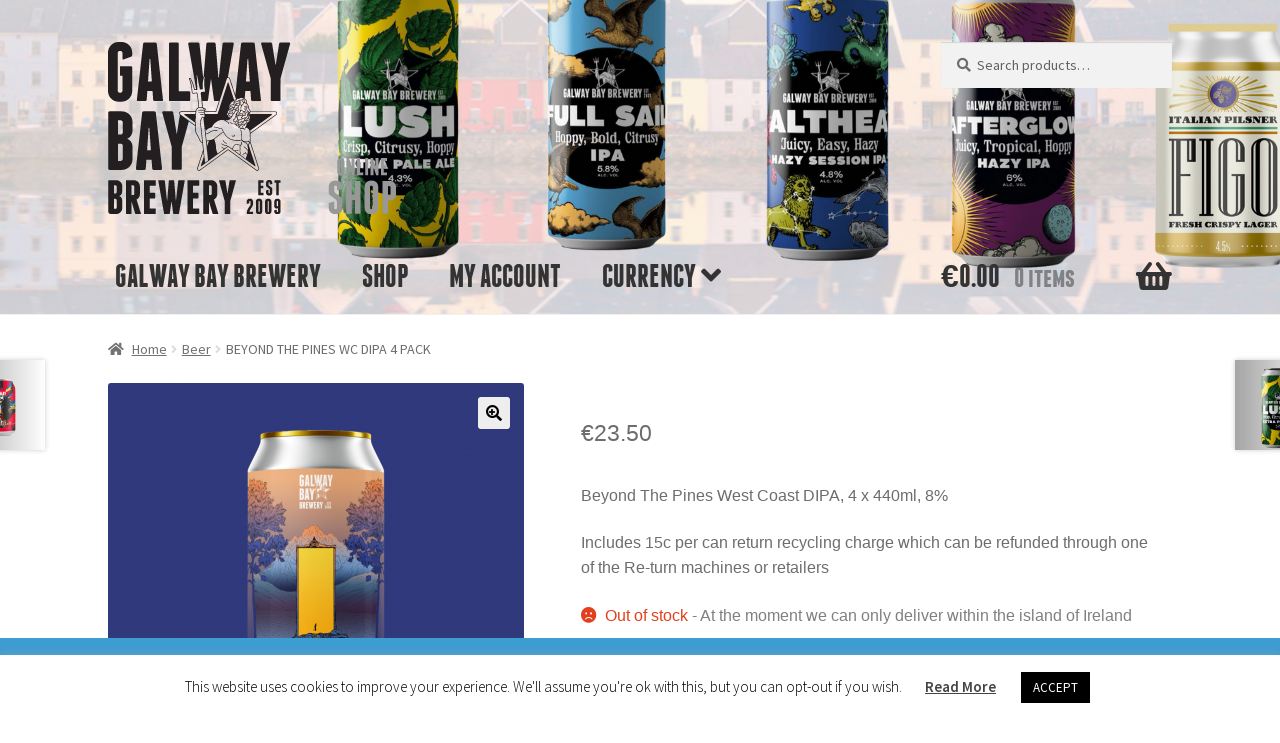

--- FILE ---
content_type: text/html; charset=UTF-8
request_url: https://shop.galwaybaybrewery.com/product/beyond-the-pines-wc-dipa-4-pack/
body_size: 90727
content:
<!doctype html>
<html lang="en-GB">
<head>
<meta charset="UTF-8">
<meta name="viewport" content="width=device-width, initial-scale=1, maximum-scale=2.0">
<link rel="profile" href="http://gmpg.org/xfn/11">
<link rel="pingback" href="https://shop.galwaybaybrewery.com/xmlrpc.php">

<title>BEYOND THE PINES WC DIPA 4 PACK &#8211; Galway Bay Brewery Shop</title>
<meta name='robots' content='max-image-preview:large' />
	<style>img:is([sizes="auto" i], [sizes^="auto," i]) { contain-intrinsic-size: 3000px 1500px }</style>
	<script>window._wca = window._wca || [];</script>
<link rel='dns-prefetch' href='//stats.wp.com' />
<link rel='dns-prefetch' href='//fonts.googleapis.com' />
<link rel="alternate" type="application/rss+xml" title="Galway Bay Brewery Shop &raquo; Feed" href="https://shop.galwaybaybrewery.com/feed/" />
<link rel="alternate" type="application/rss+xml" title="Galway Bay Brewery Shop &raquo; Comments Feed" href="https://shop.galwaybaybrewery.com/comments/feed/" />
<script>
window._wpemojiSettings = {"baseUrl":"https:\/\/s.w.org\/images\/core\/emoji\/15.0.3\/72x72\/","ext":".png","svgUrl":"https:\/\/s.w.org\/images\/core\/emoji\/15.0.3\/svg\/","svgExt":".svg","source":{"concatemoji":"https:\/\/shop.galwaybaybrewery.com\/wp-includes\/js\/wp-emoji-release.min.js?ver=6.7.4"}};
/*! This file is auto-generated */
!function(i,n){var o,s,e;function c(e){try{var t={supportTests:e,timestamp:(new Date).valueOf()};sessionStorage.setItem(o,JSON.stringify(t))}catch(e){}}function p(e,t,n){e.clearRect(0,0,e.canvas.width,e.canvas.height),e.fillText(t,0,0);var t=new Uint32Array(e.getImageData(0,0,e.canvas.width,e.canvas.height).data),r=(e.clearRect(0,0,e.canvas.width,e.canvas.height),e.fillText(n,0,0),new Uint32Array(e.getImageData(0,0,e.canvas.width,e.canvas.height).data));return t.every(function(e,t){return e===r[t]})}function u(e,t,n){switch(t){case"flag":return n(e,"\ud83c\udff3\ufe0f\u200d\u26a7\ufe0f","\ud83c\udff3\ufe0f\u200b\u26a7\ufe0f")?!1:!n(e,"\ud83c\uddfa\ud83c\uddf3","\ud83c\uddfa\u200b\ud83c\uddf3")&&!n(e,"\ud83c\udff4\udb40\udc67\udb40\udc62\udb40\udc65\udb40\udc6e\udb40\udc67\udb40\udc7f","\ud83c\udff4\u200b\udb40\udc67\u200b\udb40\udc62\u200b\udb40\udc65\u200b\udb40\udc6e\u200b\udb40\udc67\u200b\udb40\udc7f");case"emoji":return!n(e,"\ud83d\udc26\u200d\u2b1b","\ud83d\udc26\u200b\u2b1b")}return!1}function f(e,t,n){var r="undefined"!=typeof WorkerGlobalScope&&self instanceof WorkerGlobalScope?new OffscreenCanvas(300,150):i.createElement("canvas"),a=r.getContext("2d",{willReadFrequently:!0}),o=(a.textBaseline="top",a.font="600 32px Arial",{});return e.forEach(function(e){o[e]=t(a,e,n)}),o}function t(e){var t=i.createElement("script");t.src=e,t.defer=!0,i.head.appendChild(t)}"undefined"!=typeof Promise&&(o="wpEmojiSettingsSupports",s=["flag","emoji"],n.supports={everything:!0,everythingExceptFlag:!0},e=new Promise(function(e){i.addEventListener("DOMContentLoaded",e,{once:!0})}),new Promise(function(t){var n=function(){try{var e=JSON.parse(sessionStorage.getItem(o));if("object"==typeof e&&"number"==typeof e.timestamp&&(new Date).valueOf()<e.timestamp+604800&&"object"==typeof e.supportTests)return e.supportTests}catch(e){}return null}();if(!n){if("undefined"!=typeof Worker&&"undefined"!=typeof OffscreenCanvas&&"undefined"!=typeof URL&&URL.createObjectURL&&"undefined"!=typeof Blob)try{var e="postMessage("+f.toString()+"("+[JSON.stringify(s),u.toString(),p.toString()].join(",")+"));",r=new Blob([e],{type:"text/javascript"}),a=new Worker(URL.createObjectURL(r),{name:"wpTestEmojiSupports"});return void(a.onmessage=function(e){c(n=e.data),a.terminate(),t(n)})}catch(e){}c(n=f(s,u,p))}t(n)}).then(function(e){for(var t in e)n.supports[t]=e[t],n.supports.everything=n.supports.everything&&n.supports[t],"flag"!==t&&(n.supports.everythingExceptFlag=n.supports.everythingExceptFlag&&n.supports[t]);n.supports.everythingExceptFlag=n.supports.everythingExceptFlag&&!n.supports.flag,n.DOMReady=!1,n.readyCallback=function(){n.DOMReady=!0}}).then(function(){return e}).then(function(){var e;n.supports.everything||(n.readyCallback(),(e=n.source||{}).concatemoji?t(e.concatemoji):e.wpemoji&&e.twemoji&&(t(e.twemoji),t(e.wpemoji)))}))}((window,document),window._wpemojiSettings);
</script>
<style id='wp-emoji-styles-inline-css'>

	img.wp-smiley, img.emoji {
		display: inline !important;
		border: none !important;
		box-shadow: none !important;
		height: 1em !important;
		width: 1em !important;
		margin: 0 0.07em !important;
		vertical-align: -0.1em !important;
		background: none !important;
		padding: 0 !important;
	}
</style>
<link rel='stylesheet' id='wp-block-library-css' href='https://shop.galwaybaybrewery.com/wp-includes/css/dist/block-library/style.min.css?ver=6.7.4' media='all' />
<style id='wp-block-library-theme-inline-css'>
.wp-block-audio :where(figcaption){color:#555;font-size:13px;text-align:center}.is-dark-theme .wp-block-audio :where(figcaption){color:#ffffffa6}.wp-block-audio{margin:0 0 1em}.wp-block-code{border:1px solid #ccc;border-radius:4px;font-family:Menlo,Consolas,monaco,monospace;padding:.8em 1em}.wp-block-embed :where(figcaption){color:#555;font-size:13px;text-align:center}.is-dark-theme .wp-block-embed :where(figcaption){color:#ffffffa6}.wp-block-embed{margin:0 0 1em}.blocks-gallery-caption{color:#555;font-size:13px;text-align:center}.is-dark-theme .blocks-gallery-caption{color:#ffffffa6}:root :where(.wp-block-image figcaption){color:#555;font-size:13px;text-align:center}.is-dark-theme :root :where(.wp-block-image figcaption){color:#ffffffa6}.wp-block-image{margin:0 0 1em}.wp-block-pullquote{border-bottom:4px solid;border-top:4px solid;color:currentColor;margin-bottom:1.75em}.wp-block-pullquote cite,.wp-block-pullquote footer,.wp-block-pullquote__citation{color:currentColor;font-size:.8125em;font-style:normal;text-transform:uppercase}.wp-block-quote{border-left:.25em solid;margin:0 0 1.75em;padding-left:1em}.wp-block-quote cite,.wp-block-quote footer{color:currentColor;font-size:.8125em;font-style:normal;position:relative}.wp-block-quote:where(.has-text-align-right){border-left:none;border-right:.25em solid;padding-left:0;padding-right:1em}.wp-block-quote:where(.has-text-align-center){border:none;padding-left:0}.wp-block-quote.is-large,.wp-block-quote.is-style-large,.wp-block-quote:where(.is-style-plain){border:none}.wp-block-search .wp-block-search__label{font-weight:700}.wp-block-search__button{border:1px solid #ccc;padding:.375em .625em}:where(.wp-block-group.has-background){padding:1.25em 2.375em}.wp-block-separator.has-css-opacity{opacity:.4}.wp-block-separator{border:none;border-bottom:2px solid;margin-left:auto;margin-right:auto}.wp-block-separator.has-alpha-channel-opacity{opacity:1}.wp-block-separator:not(.is-style-wide):not(.is-style-dots){width:100px}.wp-block-separator.has-background:not(.is-style-dots){border-bottom:none;height:1px}.wp-block-separator.has-background:not(.is-style-wide):not(.is-style-dots){height:2px}.wp-block-table{margin:0 0 1em}.wp-block-table td,.wp-block-table th{word-break:normal}.wp-block-table :where(figcaption){color:#555;font-size:13px;text-align:center}.is-dark-theme .wp-block-table :where(figcaption){color:#ffffffa6}.wp-block-video :where(figcaption){color:#555;font-size:13px;text-align:center}.is-dark-theme .wp-block-video :where(figcaption){color:#ffffffa6}.wp-block-video{margin:0 0 1em}:root :where(.wp-block-template-part.has-background){margin-bottom:0;margin-top:0;padding:1.25em 2.375em}
</style>
<link rel='stylesheet' id='mediaelement-css' href='https://shop.galwaybaybrewery.com/wp-includes/js/mediaelement/mediaelementplayer-legacy.min.css?ver=4.2.17' media='all' />
<link rel='stylesheet' id='wp-mediaelement-css' href='https://shop.galwaybaybrewery.com/wp-includes/js/mediaelement/wp-mediaelement.min.css?ver=6.7.4' media='all' />
<style id='jetpack-sharing-buttons-style-inline-css'>
.jetpack-sharing-buttons__services-list{display:flex;flex-direction:row;flex-wrap:wrap;gap:0;list-style-type:none;margin:5px;padding:0}.jetpack-sharing-buttons__services-list.has-small-icon-size{font-size:12px}.jetpack-sharing-buttons__services-list.has-normal-icon-size{font-size:16px}.jetpack-sharing-buttons__services-list.has-large-icon-size{font-size:24px}.jetpack-sharing-buttons__services-list.has-huge-icon-size{font-size:36px}@media print{.jetpack-sharing-buttons__services-list{display:none!important}}.editor-styles-wrapper .wp-block-jetpack-sharing-buttons{gap:0;padding-inline-start:0}ul.jetpack-sharing-buttons__services-list.has-background{padding:1.25em 2.375em}
</style>
<link rel='stylesheet' id='wc-blocks-vendors-style-css' href='https://shop.galwaybaybrewery.com/wp-content/plugins/woocommerce/packages/woocommerce-blocks/build/wc-blocks-vendors-style.css?ver=7.2.2' media='all' />
<link rel='stylesheet' id='wc-blocks-style-css' href='https://shop.galwaybaybrewery.com/wp-content/plugins/woocommerce/packages/woocommerce-blocks/build/wc-blocks-style.css?ver=7.2.2' media='all' />
<link rel='stylesheet' id='storefront-gutenberg-blocks-css' href='https://shop.galwaybaybrewery.com/wp-content/themes/storefront/assets/css/base/gutenberg-blocks.css?ver=2.5.7' media='all' />
<style id='storefront-gutenberg-blocks-inline-css'>

				.wp-block-button__link:not(.has-text-color) {
					color: #000000;
				}

				.wp-block-button__link:not(.has-text-color):hover,
				.wp-block-button__link:not(.has-text-color):focus,
				.wp-block-button__link:not(.has-text-color):active {
					color: #000000;
				}

				.wp-block-button__link:not(.has-background) {
					background-color: #eeeeee;
				}

				.wp-block-button__link:not(.has-background):hover,
				.wp-block-button__link:not(.has-background):focus,
				.wp-block-button__link:not(.has-background):active {
					border-color: #d5d5d5;
					background-color: #d5d5d5;
				}

				.wp-block-quote footer,
				.wp-block-quote cite,
				.wp-block-quote__citation {
					color: #6d6d6d;
				}

				.wp-block-pullquote cite,
				.wp-block-pullquote footer,
				.wp-block-pullquote__citation {
					color: #6d6d6d;
				}

				.wp-block-image figcaption {
					color: #6d6d6d;
				}

				.wp-block-separator.is-style-dots::before {
					color: #333333;
				}

				.wp-block-file a.wp-block-file__button {
					color: #000000;
					background-color: #eeeeee;
					border-color: #eeeeee;
				}

				.wp-block-file a.wp-block-file__button:hover,
				.wp-block-file a.wp-block-file__button:focus,
				.wp-block-file a.wp-block-file__button:active {
					color: #000000;
					background-color: #d5d5d5;
				}

				.wp-block-code,
				.wp-block-preformatted pre {
					color: #6d6d6d;
				}

				.wp-block-table:not( .has-background ):not( .is-style-stripes ) tbody tr:nth-child(2n) td {
					background-color: #fdfdfd;
				}

				.wp-block-cover .wp-block-cover__inner-container h1,
				.wp-block-cover .wp-block-cover__inner-container h2,
				.wp-block-cover .wp-block-cover__inner-container h3,
				.wp-block-cover .wp-block-cover__inner-container h4,
				.wp-block-cover .wp-block-cover__inner-container h5,
				.wp-block-cover .wp-block-cover__inner-container h6 {
					color: #000000;
				}
			
</style>
<style id='classic-theme-styles-inline-css'>
/*! This file is auto-generated */
.wp-block-button__link{color:#fff;background-color:#32373c;border-radius:9999px;box-shadow:none;text-decoration:none;padding:calc(.667em + 2px) calc(1.333em + 2px);font-size:1.125em}.wp-block-file__button{background:#32373c;color:#fff;text-decoration:none}
</style>
<style id='global-styles-inline-css'>
:root{--wp--preset--aspect-ratio--square: 1;--wp--preset--aspect-ratio--4-3: 4/3;--wp--preset--aspect-ratio--3-4: 3/4;--wp--preset--aspect-ratio--3-2: 3/2;--wp--preset--aspect-ratio--2-3: 2/3;--wp--preset--aspect-ratio--16-9: 16/9;--wp--preset--aspect-ratio--9-16: 9/16;--wp--preset--color--black: #000000;--wp--preset--color--cyan-bluish-gray: #abb8c3;--wp--preset--color--white: #ffffff;--wp--preset--color--pale-pink: #f78da7;--wp--preset--color--vivid-red: #cf2e2e;--wp--preset--color--luminous-vivid-orange: #ff6900;--wp--preset--color--luminous-vivid-amber: #fcb900;--wp--preset--color--light-green-cyan: #7bdcb5;--wp--preset--color--vivid-green-cyan: #00d084;--wp--preset--color--pale-cyan-blue: #8ed1fc;--wp--preset--color--vivid-cyan-blue: #0693e3;--wp--preset--color--vivid-purple: #9b51e0;--wp--preset--gradient--vivid-cyan-blue-to-vivid-purple: linear-gradient(135deg,rgba(6,147,227,1) 0%,rgb(155,81,224) 100%);--wp--preset--gradient--light-green-cyan-to-vivid-green-cyan: linear-gradient(135deg,rgb(122,220,180) 0%,rgb(0,208,130) 100%);--wp--preset--gradient--luminous-vivid-amber-to-luminous-vivid-orange: linear-gradient(135deg,rgba(252,185,0,1) 0%,rgba(255,105,0,1) 100%);--wp--preset--gradient--luminous-vivid-orange-to-vivid-red: linear-gradient(135deg,rgba(255,105,0,1) 0%,rgb(207,46,46) 100%);--wp--preset--gradient--very-light-gray-to-cyan-bluish-gray: linear-gradient(135deg,rgb(238,238,238) 0%,rgb(169,184,195) 100%);--wp--preset--gradient--cool-to-warm-spectrum: linear-gradient(135deg,rgb(74,234,220) 0%,rgb(151,120,209) 20%,rgb(207,42,186) 40%,rgb(238,44,130) 60%,rgb(251,105,98) 80%,rgb(254,248,76) 100%);--wp--preset--gradient--blush-light-purple: linear-gradient(135deg,rgb(255,206,236) 0%,rgb(152,150,240) 100%);--wp--preset--gradient--blush-bordeaux: linear-gradient(135deg,rgb(254,205,165) 0%,rgb(254,45,45) 50%,rgb(107,0,62) 100%);--wp--preset--gradient--luminous-dusk: linear-gradient(135deg,rgb(255,203,112) 0%,rgb(199,81,192) 50%,rgb(65,88,208) 100%);--wp--preset--gradient--pale-ocean: linear-gradient(135deg,rgb(255,245,203) 0%,rgb(182,227,212) 50%,rgb(51,167,181) 100%);--wp--preset--gradient--electric-grass: linear-gradient(135deg,rgb(202,248,128) 0%,rgb(113,206,126) 100%);--wp--preset--gradient--midnight: linear-gradient(135deg,rgb(2,3,129) 0%,rgb(40,116,252) 100%);--wp--preset--font-size--small: 14px;--wp--preset--font-size--medium: 23px;--wp--preset--font-size--large: 26px;--wp--preset--font-size--x-large: 42px;--wp--preset--font-size--normal: 16px;--wp--preset--font-size--huge: 37px;--wp--preset--spacing--20: 0.44rem;--wp--preset--spacing--30: 0.67rem;--wp--preset--spacing--40: 1rem;--wp--preset--spacing--50: 1.5rem;--wp--preset--spacing--60: 2.25rem;--wp--preset--spacing--70: 3.38rem;--wp--preset--spacing--80: 5.06rem;--wp--preset--shadow--natural: 6px 6px 9px rgba(0, 0, 0, 0.2);--wp--preset--shadow--deep: 12px 12px 50px rgba(0, 0, 0, 0.4);--wp--preset--shadow--sharp: 6px 6px 0px rgba(0, 0, 0, 0.2);--wp--preset--shadow--outlined: 6px 6px 0px -3px rgba(255, 255, 255, 1), 6px 6px rgba(0, 0, 0, 1);--wp--preset--shadow--crisp: 6px 6px 0px rgba(0, 0, 0, 1);}:where(.is-layout-flex){gap: 0.5em;}:where(.is-layout-grid){gap: 0.5em;}body .is-layout-flex{display: flex;}.is-layout-flex{flex-wrap: wrap;align-items: center;}.is-layout-flex > :is(*, div){margin: 0;}body .is-layout-grid{display: grid;}.is-layout-grid > :is(*, div){margin: 0;}:where(.wp-block-columns.is-layout-flex){gap: 2em;}:where(.wp-block-columns.is-layout-grid){gap: 2em;}:where(.wp-block-post-template.is-layout-flex){gap: 1.25em;}:where(.wp-block-post-template.is-layout-grid){gap: 1.25em;}.has-black-color{color: var(--wp--preset--color--black) !important;}.has-cyan-bluish-gray-color{color: var(--wp--preset--color--cyan-bluish-gray) !important;}.has-white-color{color: var(--wp--preset--color--white) !important;}.has-pale-pink-color{color: var(--wp--preset--color--pale-pink) !important;}.has-vivid-red-color{color: var(--wp--preset--color--vivid-red) !important;}.has-luminous-vivid-orange-color{color: var(--wp--preset--color--luminous-vivid-orange) !important;}.has-luminous-vivid-amber-color{color: var(--wp--preset--color--luminous-vivid-amber) !important;}.has-light-green-cyan-color{color: var(--wp--preset--color--light-green-cyan) !important;}.has-vivid-green-cyan-color{color: var(--wp--preset--color--vivid-green-cyan) !important;}.has-pale-cyan-blue-color{color: var(--wp--preset--color--pale-cyan-blue) !important;}.has-vivid-cyan-blue-color{color: var(--wp--preset--color--vivid-cyan-blue) !important;}.has-vivid-purple-color{color: var(--wp--preset--color--vivid-purple) !important;}.has-black-background-color{background-color: var(--wp--preset--color--black) !important;}.has-cyan-bluish-gray-background-color{background-color: var(--wp--preset--color--cyan-bluish-gray) !important;}.has-white-background-color{background-color: var(--wp--preset--color--white) !important;}.has-pale-pink-background-color{background-color: var(--wp--preset--color--pale-pink) !important;}.has-vivid-red-background-color{background-color: var(--wp--preset--color--vivid-red) !important;}.has-luminous-vivid-orange-background-color{background-color: var(--wp--preset--color--luminous-vivid-orange) !important;}.has-luminous-vivid-amber-background-color{background-color: var(--wp--preset--color--luminous-vivid-amber) !important;}.has-light-green-cyan-background-color{background-color: var(--wp--preset--color--light-green-cyan) !important;}.has-vivid-green-cyan-background-color{background-color: var(--wp--preset--color--vivid-green-cyan) !important;}.has-pale-cyan-blue-background-color{background-color: var(--wp--preset--color--pale-cyan-blue) !important;}.has-vivid-cyan-blue-background-color{background-color: var(--wp--preset--color--vivid-cyan-blue) !important;}.has-vivid-purple-background-color{background-color: var(--wp--preset--color--vivid-purple) !important;}.has-black-border-color{border-color: var(--wp--preset--color--black) !important;}.has-cyan-bluish-gray-border-color{border-color: var(--wp--preset--color--cyan-bluish-gray) !important;}.has-white-border-color{border-color: var(--wp--preset--color--white) !important;}.has-pale-pink-border-color{border-color: var(--wp--preset--color--pale-pink) !important;}.has-vivid-red-border-color{border-color: var(--wp--preset--color--vivid-red) !important;}.has-luminous-vivid-orange-border-color{border-color: var(--wp--preset--color--luminous-vivid-orange) !important;}.has-luminous-vivid-amber-border-color{border-color: var(--wp--preset--color--luminous-vivid-amber) !important;}.has-light-green-cyan-border-color{border-color: var(--wp--preset--color--light-green-cyan) !important;}.has-vivid-green-cyan-border-color{border-color: var(--wp--preset--color--vivid-green-cyan) !important;}.has-pale-cyan-blue-border-color{border-color: var(--wp--preset--color--pale-cyan-blue) !important;}.has-vivid-cyan-blue-border-color{border-color: var(--wp--preset--color--vivid-cyan-blue) !important;}.has-vivid-purple-border-color{border-color: var(--wp--preset--color--vivid-purple) !important;}.has-vivid-cyan-blue-to-vivid-purple-gradient-background{background: var(--wp--preset--gradient--vivid-cyan-blue-to-vivid-purple) !important;}.has-light-green-cyan-to-vivid-green-cyan-gradient-background{background: var(--wp--preset--gradient--light-green-cyan-to-vivid-green-cyan) !important;}.has-luminous-vivid-amber-to-luminous-vivid-orange-gradient-background{background: var(--wp--preset--gradient--luminous-vivid-amber-to-luminous-vivid-orange) !important;}.has-luminous-vivid-orange-to-vivid-red-gradient-background{background: var(--wp--preset--gradient--luminous-vivid-orange-to-vivid-red) !important;}.has-very-light-gray-to-cyan-bluish-gray-gradient-background{background: var(--wp--preset--gradient--very-light-gray-to-cyan-bluish-gray) !important;}.has-cool-to-warm-spectrum-gradient-background{background: var(--wp--preset--gradient--cool-to-warm-spectrum) !important;}.has-blush-light-purple-gradient-background{background: var(--wp--preset--gradient--blush-light-purple) !important;}.has-blush-bordeaux-gradient-background{background: var(--wp--preset--gradient--blush-bordeaux) !important;}.has-luminous-dusk-gradient-background{background: var(--wp--preset--gradient--luminous-dusk) !important;}.has-pale-ocean-gradient-background{background: var(--wp--preset--gradient--pale-ocean) !important;}.has-electric-grass-gradient-background{background: var(--wp--preset--gradient--electric-grass) !important;}.has-midnight-gradient-background{background: var(--wp--preset--gradient--midnight) !important;}.has-small-font-size{font-size: var(--wp--preset--font-size--small) !important;}.has-medium-font-size{font-size: var(--wp--preset--font-size--medium) !important;}.has-large-font-size{font-size: var(--wp--preset--font-size--large) !important;}.has-x-large-font-size{font-size: var(--wp--preset--font-size--x-large) !important;}
:where(.wp-block-post-template.is-layout-flex){gap: 1.25em;}:where(.wp-block-post-template.is-layout-grid){gap: 1.25em;}
:where(.wp-block-columns.is-layout-flex){gap: 2em;}:where(.wp-block-columns.is-layout-grid){gap: 2em;}
:root :where(.wp-block-pullquote){font-size: 1.5em;line-height: 1.6;}
</style>
<link rel='stylesheet' id='age-gate-css' href='https://shop.galwaybaybrewery.com/wp-content/plugins/age-gate/public/css/age-gate-public.css?ver=2.13.6' media='all' />
<style id='age-gate-user-options-inline-css'>
.age-gate-wrapper { background: transparent; }.age-gate-background { background-image: url(https://shop.galwaybaybrewery.com/wp-content/uploads/2024/10/IMG_5049.jpg); opacity: 0.7; background-position: center center; }.age-gate-form { background-color: rgba(255, 255, 255, 0.9); }
</style>
<link rel='stylesheet' id='child-theme-generator-css' href='https://shop.galwaybaybrewery.com/wp-content/plugins/child-theme-generator/public/css/child-theme-generator-public.css?ver=1.0.0' media='all' />
<link rel='stylesheet' id='cookie-law-info-css' href='https://shop.galwaybaybrewery.com/wp-content/plugins/cookie-law-info/legacy/public/css/cookie-law-info-public.css?ver=3.2.7' media='all' />
<link rel='stylesheet' id='cookie-law-info-gdpr-css' href='https://shop.galwaybaybrewery.com/wp-content/plugins/cookie-law-info/legacy/public/css/cookie-law-info-gdpr.css?ver=3.2.7' media='all' />
<link rel='stylesheet' id='photoswipe-css' href='https://shop.galwaybaybrewery.com/wp-content/plugins/woocommerce/assets/css/photoswipe/photoswipe.min.css?ver=6.4.1' media='all' />
<link rel='stylesheet' id='photoswipe-default-skin-css' href='https://shop.galwaybaybrewery.com/wp-content/plugins/woocommerce/assets/css/photoswipe/default-skin/default-skin.min.css?ver=6.4.1' media='all' />
<style id='woocommerce-inline-inline-css'>
.woocommerce form .form-row .required { visibility: visible; }
</style>
<link rel='stylesheet' id='caxton-front-css' href='https://shop.galwaybaybrewery.com/wp-content/plugins/caxton/assets/front.css?ver=1.27.0' media='all' />
<link rel='stylesheet' id='gateway-css' href='https://shop.galwaybaybrewery.com/wp-content/plugins/woocommerce-paypal-payments/modules/ppcp-button/assets/css/gateway.css?ver=2.9.0' media='all' />
<link rel='stylesheet' id='parente2-style-css' href='https://shop.galwaybaybrewery.com/wp-content/themes/storefront/style.css?ver=6.7.4' media='all' />
<link rel='stylesheet' id='childe2-style-css' href='https://shop.galwaybaybrewery.com/wp-content/themes/GBBchildtheme/style.css?ver=6.7.4' media='all' />
<link rel='stylesheet' id='storefront-style-css' href='https://shop.galwaybaybrewery.com/wp-content/themes/storefront/style.css?ver=2.5.7' media='all' />
<style id='storefront-style-inline-css'>

			.main-navigation ul li a,
			.site-title a,
			ul.menu li a,
			.site-branding h1 a,
			button.menu-toggle,
			button.menu-toggle:hover,
			.handheld-navigation .dropdown-toggle {
				color: #333333;
			}

			button.menu-toggle,
			button.menu-toggle:hover {
				border-color: #333333;
			}

			.main-navigation ul li a:hover,
			.main-navigation ul li:hover > a,
			.site-title a:hover,
			.site-header ul.menu li.current-menu-item > a {
				color: #747474;
			}

			table:not( .has-background ) th {
				background-color: #f8f8f8;
			}

			table:not( .has-background ) tbody td {
				background-color: #fdfdfd;
			}

			table:not( .has-background ) tbody tr:nth-child(2n) td,
			fieldset,
			fieldset legend {
				background-color: #fbfbfb;
			}

			.site-header,
			.secondary-navigation ul ul,
			.main-navigation ul.menu > li.menu-item-has-children:after,
			.secondary-navigation ul.menu ul,
			.storefront-handheld-footer-bar,
			.storefront-handheld-footer-bar ul li > a,
			.storefront-handheld-footer-bar ul li.search .site-search,
			button.menu-toggle,
			button.menu-toggle:hover {
				background-color: #ffffff;
			}

			p.site-description,
			.site-header,
			.storefront-handheld-footer-bar {
				color: #404040;
			}

			button.menu-toggle:after,
			button.menu-toggle:before,
			button.menu-toggle span:before {
				background-color: #333333;
			}

			h1, h2, h3, h4, h5, h6, .wc-block-grid__product-title {
				color: #333333;
			}

			.widget h1 {
				border-bottom-color: #333333;
			}

			body,
			.secondary-navigation a {
				color: #6d6d6d;
			}

			.widget-area .widget a,
			.hentry .entry-header .posted-on a,
			.hentry .entry-header .post-author a,
			.hentry .entry-header .post-comments a,
			.hentry .entry-header .byline a {
				color: #727272;
			}

			a {
				color: #96588a;
			}

			a:focus,
			button:focus,
			.button.alt:focus,
			input:focus,
			textarea:focus,
			input[type="button"]:focus,
			input[type="reset"]:focus,
			input[type="submit"]:focus,
			input[type="email"]:focus,
			input[type="tel"]:focus,
			input[type="url"]:focus,
			input[type="password"]:focus,
			input[type="search"]:focus {
				outline-color: #96588a;
			}

			button, input[type="button"], input[type="reset"], input[type="submit"], .button, .widget a.button {
				background-color: #eeeeee;
				border-color: #eeeeee;
				color: #000000;
			}

			button:hover, input[type="button"]:hover, input[type="reset"]:hover, input[type="submit"]:hover, .button:hover, .widget a.button:hover {
				background-color: #d5d5d5;
				border-color: #d5d5d5;
				color: #000000;
			}

			button.alt, input[type="button"].alt, input[type="reset"].alt, input[type="submit"].alt, .button.alt, .widget-area .widget a.button.alt {
				background-color: #000000;
				border-color: #000000;
				color: #ffffff;
			}

			button.alt:hover, input[type="button"].alt:hover, input[type="reset"].alt:hover, input[type="submit"].alt:hover, .button.alt:hover, .widget-area .widget a.button.alt:hover {
				background-color: #000000;
				border-color: #000000;
				color: #ffffff;
			}

			.pagination .page-numbers li .page-numbers.current {
				background-color: #e6e6e6;
				color: #636363;
			}

			#comments .comment-list .comment-content .comment-text {
				background-color: #f8f8f8;
			}

			.site-footer {
				background-color: #474747;
				color: #dbdbdb;
			}

			.site-footer a:not(.button):not(.components-button) {
				color: #ffffff;
			}

			.site-footer .storefront-handheld-footer-bar a:not(.button):not(.components-button) {
				color: #333333;
			}

			.site-footer h1, .site-footer h2, .site-footer h3, .site-footer h4, .site-footer h5, .site-footer h6, .site-footer .widget .widget-title, .site-footer .widget .widgettitle {
				color: #cecece;
			}

			.page-template-template-homepage.has-post-thumbnail .type-page.has-post-thumbnail .entry-title {
				color: #000000;
			}

			.page-template-template-homepage.has-post-thumbnail .type-page.has-post-thumbnail .entry-content {
				color: #000000;
			}

			@media screen and ( min-width: 768px ) {
				.secondary-navigation ul.menu a:hover {
					color: #595959;
				}

				.secondary-navigation ul.menu a {
					color: #404040;
				}

				.main-navigation ul.menu ul.sub-menu,
				.main-navigation ul.nav-menu ul.children {
					background-color: #f0f0f0;
				}

				.site-header {
					border-bottom-color: #f0f0f0;
				}
			}
</style>
<link rel='stylesheet' id='storefront-icons-css' href='https://shop.galwaybaybrewery.com/wp-content/themes/storefront/assets/css/base/icons.css?ver=2.5.7' media='all' />
<link rel='stylesheet' id='storefront-fonts-css' href='https://fonts.googleapis.com/css?family=Source+Sans+Pro:400,300,300italic,400italic,600,700,900&#038;subset=latin%2Clatin-ext' media='all' />
<link rel='stylesheet' id='storefront-jetpack-widgets-css' href='https://shop.galwaybaybrewery.com/wp-content/themes/storefront/assets/css/jetpack/widgets.css?ver=2.5.7' media='all' />
<link rel='stylesheet' id='wc-ppcp-googlepay-css' href='https://shop.galwaybaybrewery.com/wp-content/plugins/woocommerce-paypal-payments/modules/ppcp-googlepay/assets/css/styles.css?ver=2.9.0' media='all' />
<link rel='stylesheet' id='storefront-woocommerce-style-css' href='https://shop.galwaybaybrewery.com/wp-content/themes/storefront/assets/css/woocommerce/woocommerce.css?ver=2.5.7' media='all' />
<style id='storefront-woocommerce-style-inline-css'>

			a.cart-contents,
			.site-header-cart .widget_shopping_cart a {
				color: #333333;
			}

			a.cart-contents:hover,
			.site-header-cart .widget_shopping_cart a:hover,
			.site-header-cart:hover > li > a {
				color: #747474;
			}

			table.cart td.product-remove,
			table.cart td.actions {
				border-top-color: #ffffff;
			}

			.storefront-handheld-footer-bar ul li.cart .count {
				background-color: #333333;
				color: #ffffff;
				border-color: #ffffff;
			}

			.woocommerce-tabs ul.tabs li.active a,
			ul.products li.product .price,
			.onsale,
			.wc-block-grid__product-onsale,
			.widget_search form:before,
			.widget_product_search form:before {
				color: #6d6d6d;
			}

			.woocommerce-breadcrumb a,
			a.woocommerce-review-link,
			.product_meta a {
				color: #727272;
			}

			.wc-block-grid__product-onsale,
			.onsale {
				border-color: #6d6d6d;
			}

			.star-rating span:before,
			.quantity .plus, .quantity .minus,
			p.stars a:hover:after,
			p.stars a:after,
			.star-rating span:before,
			#payment .payment_methods li input[type=radio]:first-child:checked+label:before {
				color: #96588a;
			}

			.widget_price_filter .ui-slider .ui-slider-range,
			.widget_price_filter .ui-slider .ui-slider-handle {
				background-color: #96588a;
			}

			.order_details {
				background-color: #f8f8f8;
			}

			.order_details > li {
				border-bottom: 1px dotted #e3e3e3;
			}

			.order_details:before,
			.order_details:after {
				background: -webkit-linear-gradient(transparent 0,transparent 0),-webkit-linear-gradient(135deg,#f8f8f8 33.33%,transparent 33.33%),-webkit-linear-gradient(45deg,#f8f8f8 33.33%,transparent 33.33%)
			}

			#order_review {
				background-color: #ffffff;
			}

			#payment .payment_methods > li .payment_box,
			#payment .place-order {
				background-color: #fafafa;
			}

			#payment .payment_methods > li:not(.woocommerce-notice) {
				background-color: #f5f5f5;
			}

			#payment .payment_methods > li:not(.woocommerce-notice):hover {
				background-color: #f0f0f0;
			}

			.woocommerce-pagination .page-numbers li .page-numbers.current {
				background-color: #e6e6e6;
				color: #636363;
			}

			.wc-block-grid__product-onsale,
			.onsale,
			.woocommerce-pagination .page-numbers li .page-numbers:not(.current) {
				color: #6d6d6d;
			}

			p.stars a:before,
			p.stars a:hover~a:before,
			p.stars.selected a.active~a:before {
				color: #6d6d6d;
			}

			p.stars.selected a.active:before,
			p.stars:hover a:before,
			p.stars.selected a:not(.active):before,
			p.stars.selected a.active:before {
				color: #96588a;
			}

			.single-product div.product .woocommerce-product-gallery .woocommerce-product-gallery__trigger {
				background-color: #eeeeee;
				color: #000000;
			}

			.single-product div.product .woocommerce-product-gallery .woocommerce-product-gallery__trigger:hover {
				background-color: #d5d5d5;
				border-color: #d5d5d5;
				color: #000000;
			}

			.button.added_to_cart:focus,
			.button.wc-forward:focus {
				outline-color: #96588a;
			}

			.added_to_cart,
			.site-header-cart .widget_shopping_cart a.button,
			.wc-block-grid__products .wc-block-grid__product .wp-block-button__link {
				background-color: #eeeeee;
				border-color: #eeeeee;
				color: #000000;
			}

			.added_to_cart:hover,
			.site-header-cart .widget_shopping_cart a.button:hover,
			.wc-block-grid__products .wc-block-grid__product .wp-block-button__link:hover {
				background-color: #d5d5d5;
				border-color: #d5d5d5;
				color: #000000;
			}

			.added_to_cart.alt, .added_to_cart, .widget a.button.checkout {
				background-color: #000000;
				border-color: #000000;
				color: #ffffff;
			}

			.added_to_cart.alt:hover, .added_to_cart:hover, .widget a.button.checkout:hover {
				background-color: #000000;
				border-color: #000000;
				color: #ffffff;
			}

			.button.loading {
				color: #eeeeee;
			}

			.button.loading:hover {
				background-color: #eeeeee;
			}

			.button.loading:after {
				color: #000000;
			}

			@media screen and ( min-width: 768px ) {
				.site-header-cart .widget_shopping_cart,
				.site-header .product_list_widget li .quantity {
					color: #404040;
				}

				.site-header-cart .widget_shopping_cart .buttons,
				.site-header-cart .widget_shopping_cart .total {
					background-color: #f5f5f5;
				}

				.site-header-cart .widget_shopping_cart {
					background-color: #f0f0f0;
				}
			}
				.storefront-product-pagination a {
					color: #6d6d6d;
					background-color: #ffffff;
				}
				.storefront-sticky-add-to-cart {
					color: #6d6d6d;
					background-color: #ffffff;
				}

				.storefront-sticky-add-to-cart a:not(.button) {
					color: #333333;
				}
</style>
<link rel='stylesheet' id='storefront-child-style-css' href='https://shop.galwaybaybrewery.com/wp-content/themes/GBBchildtheme/style.css?ver=1.0' media='all' />
<script src="https://shop.galwaybaybrewery.com/wp-includes/js/jquery/jquery.min.js?ver=3.7.1" id="jquery-core-js"></script>
<script src="https://shop.galwaybaybrewery.com/wp-includes/js/jquery/jquery-migrate.min.js?ver=3.4.1" id="jquery-migrate-js"></script>
<script src="https://shop.galwaybaybrewery.com/wp-content/plugins/child-theme-generator/public/js/child-theme-generator-public.js?ver=1.0.0" id="child-theme-generator-js"></script>
<script id="cookie-law-info-js-extra">
var Cli_Data = {"nn_cookie_ids":[],"cookielist":[],"non_necessary_cookies":[],"ccpaEnabled":"","ccpaRegionBased":"","ccpaBarEnabled":"","strictlyEnabled":["necessary","obligatoire"],"ccpaType":"gdpr","js_blocking":"","custom_integration":"","triggerDomRefresh":"","secure_cookies":""};
var cli_cookiebar_settings = {"animate_speed_hide":"500","animate_speed_show":"500","background":"#FFF","border":"#b1a6a6c2","border_on":"","button_1_button_colour":"#000","button_1_button_hover":"#000000","button_1_link_colour":"#fff","button_1_as_button":"1","button_1_new_win":"","button_2_button_colour":"#333","button_2_button_hover":"#292929","button_2_link_colour":"#444","button_2_as_button":"","button_2_hidebar":"","button_3_button_colour":"#000","button_3_button_hover":"#000000","button_3_link_colour":"#fff","button_3_as_button":"1","button_3_new_win":"","button_4_button_colour":"#000","button_4_button_hover":"#000000","button_4_link_colour":"#62a329","button_4_as_button":"","button_7_button_colour":"#61a229","button_7_button_hover":"#4e8221","button_7_link_colour":"#fff","button_7_as_button":"1","button_7_new_win":"","font_family":"inherit","header_fix":"","notify_animate_hide":"1","notify_animate_show":"","notify_div_id":"#cookie-law-info-bar","notify_position_horizontal":"right","notify_position_vertical":"bottom","scroll_close":"","scroll_close_reload":"","accept_close_reload":"","reject_close_reload":"","showagain_tab":"","showagain_background":"#fff","showagain_border":"#000","showagain_div_id":"#cookie-law-info-again","showagain_x_position":"100px","text":"#000","show_once_yn":"","show_once":"10000","logging_on":"","as_popup":"","popup_overlay":"1","bar_heading_text":"","cookie_bar_as":"banner","popup_showagain_position":"bottom-right","widget_position":"left"};
var log_object = {"ajax_url":"https:\/\/shop.galwaybaybrewery.com\/wp-admin\/admin-ajax.php"};
</script>
<script src="https://shop.galwaybaybrewery.com/wp-content/plugins/cookie-law-info/legacy/public/js/cookie-law-info-public.js?ver=3.2.7" id="cookie-law-info-js"></script>
<script async src="https://www.googletagmanager.com/gtag/js?id=G-FWSFQ0Q8XX" id="google-tag-manager-js"></script>
<script id="google-tag-manager-js-after">
	window.dataLayer = window.dataLayer || [];
	function gtag(){dataLayer.push(arguments);}
	gtag('js', new Date());
	gtag('config', 'G-FWSFQ0Q8XX', { 'send_page_view': false });
</script>
<script src="https://stats.wp.com/s-202547.js" id="woocommerce-analytics-js" defer data-wp-strategy="defer"></script>
<link rel="https://api.w.org/" href="https://shop.galwaybaybrewery.com/wp-json/" /><link rel="alternate" title="JSON" type="application/json" href="https://shop.galwaybaybrewery.com/wp-json/wp/v2/product/2532" /><link rel="EditURI" type="application/rsd+xml" title="RSD" href="https://shop.galwaybaybrewery.com/xmlrpc.php?rsd" />
<link rel="canonical" href="https://shop.galwaybaybrewery.com/product/beyond-the-pines-wc-dipa-4-pack/" />
<link rel='shortlink' href='https://shop.galwaybaybrewery.com/?p=2532' />
<link rel="alternate" title="oEmbed (JSON)" type="application/json+oembed" href="https://shop.galwaybaybrewery.com/wp-json/oembed/1.0/embed?url=https%3A%2F%2Fshop.galwaybaybrewery.com%2Fproduct%2Fbeyond-the-pines-wc-dipa-4-pack%2F" />
<link rel="alternate" title="oEmbed (XML)" type="text/xml+oembed" href="https://shop.galwaybaybrewery.com/wp-json/oembed/1.0/embed?url=https%3A%2F%2Fshop.galwaybaybrewery.com%2Fproduct%2Fbeyond-the-pines-wc-dipa-4-pack%2F&#038;format=xml" />
	<style>img#wpstats{display:none}</style>
			<noscript><style>.woocommerce-product-gallery{ opacity: 1 !important; }</style></noscript>
				<script  type="text/javascript">
				!function(f,b,e,v,n,t,s){if(f.fbq)return;n=f.fbq=function(){n.callMethod?
					n.callMethod.apply(n,arguments):n.queue.push(arguments)};if(!f._fbq)f._fbq=n;
					n.push=n;n.loaded=!0;n.version='2.0';n.queue=[];t=b.createElement(e);t.async=!0;
					t.src=v;s=b.getElementsByTagName(e)[0];s.parentNode.insertBefore(t,s)}(window,
					document,'script','https://connect.facebook.net/en_US/fbevents.js');
			</script>
			<!-- WooCommerce Facebook Integration Begin -->
			<script  type="text/javascript">

				fbq('init', '954315251432620', {}, {
    "agent": "woocommerce-6.4.1-2.2.0"
});

				fbq( 'track', 'PageView', {
    "source": "woocommerce",
    "version": "6.4.1",
    "pluginVersion": "2.2.0"
} );

				document.addEventListener( 'DOMContentLoaded', function() {
					jQuery && jQuery( function( $ ) {
						// insert placeholder for events injected when a product is added to the cart through AJAX
						$( document.body ).append( '<div class=\"wc-facebook-pixel-event-placeholder\"></div>' );
					} );
				}, false );

			</script>
			<!-- WooCommerce Facebook Integration End -->
			<link rel="icon" href="https://shop.galwaybaybrewery.com/wp-content/uploads/2020/05/cropped-gbbneptune-32x32.png" sizes="32x32" />
<link rel="icon" href="https://shop.galwaybaybrewery.com/wp-content/uploads/2020/05/cropped-gbbneptune-192x192.png" sizes="192x192" />
<link rel="apple-touch-icon" href="https://shop.galwaybaybrewery.com/wp-content/uploads/2020/05/cropped-gbbneptune-180x180.png" />
<meta name="msapplication-TileImage" content="https://shop.galwaybaybrewery.com/wp-content/uploads/2020/05/cropped-gbbneptune-270x270.png" />
		<style id="wp-custom-css">
			#shipping_method li{
list-style-type: none;
  margin-bottom:20px;
}
#shipping_method{
  display:flex;
  flex-direction:column;
  gap:20px;
}
#shipping_method label,
#shipping_method input {
  text-align: center; 
  cursor: pointer;
  padding:10px;
border:1px solid #231f20;
	color:#000;
}

#shipping_method input[type="radio"] {
  display: none;
}

#shipping_method label:hover {
 
}

#shipping_method input[type="radio"]:checked + label {
  background: #231f20;
  border:1px solid #231f20;
  color:#fff;
}
#shipping_method > li:nth-child(2) > label{
	font-weight:700;
	text-transform:uppercase;
	position:relative;
	font-size:13px;
		
}

@media (min-width: 768px){
#customer_details{
	width:40%;
	margin:0;
}
	#order_review{
		width:60%;
	}
	ul#shipping_method li {
    margin-bottom: 1.236083em;
}
}		</style>
		<style id="wpforms-css-vars-root">
				:root {
					--wpforms-field-border-radius: 3px;
--wpforms-field-border-style: solid;
--wpforms-field-border-size: 1px;
--wpforms-field-background-color: #ffffff;
--wpforms-field-border-color: rgba( 0, 0, 0, 0.25 );
--wpforms-field-border-color-spare: rgba( 0, 0, 0, 0.25 );
--wpforms-field-text-color: rgba( 0, 0, 0, 0.7 );
--wpforms-field-menu-color: #ffffff;
--wpforms-label-color: rgba( 0, 0, 0, 0.85 );
--wpforms-label-sublabel-color: rgba( 0, 0, 0, 0.55 );
--wpforms-label-error-color: #d63637;
--wpforms-button-border-radius: 3px;
--wpforms-button-border-style: none;
--wpforms-button-border-size: 1px;
--wpforms-button-background-color: #066aab;
--wpforms-button-border-color: #066aab;
--wpforms-button-text-color: #ffffff;
--wpforms-page-break-color: #066aab;
--wpforms-background-image: none;
--wpforms-background-position: center center;
--wpforms-background-repeat: no-repeat;
--wpforms-background-size: cover;
--wpforms-background-width: 100px;
--wpforms-background-height: 100px;
--wpforms-background-color: rgba( 0, 0, 0, 0 );
--wpforms-background-url: none;
--wpforms-container-padding: 0px;
--wpforms-container-border-style: none;
--wpforms-container-border-width: 1px;
--wpforms-container-border-color: #000000;
--wpforms-container-border-radius: 3px;
--wpforms-field-size-input-height: 43px;
--wpforms-field-size-input-spacing: 15px;
--wpforms-field-size-font-size: 16px;
--wpforms-field-size-line-height: 19px;
--wpforms-field-size-padding-h: 14px;
--wpforms-field-size-checkbox-size: 16px;
--wpforms-field-size-sublabel-spacing: 5px;
--wpforms-field-size-icon-size: 1;
--wpforms-label-size-font-size: 16px;
--wpforms-label-size-line-height: 19px;
--wpforms-label-size-sublabel-font-size: 14px;
--wpforms-label-size-sublabel-line-height: 17px;
--wpforms-button-size-font-size: 17px;
--wpforms-button-size-height: 41px;
--wpforms-button-size-padding-h: 15px;
--wpforms-button-size-margin-top: 10px;
--wpforms-container-shadow-size-box-shadow: none;

				}
			</style></head>

<body class="product-template-default single single-product postid-2532 wp-custom-logo wp-embed-responsive theme-storefront woocommerce woocommerce-page woocommerce-demo-store woocommerce-no-js woocommerce-multicurrency-EUR storefront-full-width-content storefront-align-wide right-sidebar woocommerce-active">



<div id="page" class="hfeed site">
	
	<header id="masthead" class="site-header" role="banner" style="background-image: url(https://shop.galwaybaybrewery.com/wp-content/uploads/2025/07/Untitled-design-36.png); ">

		<div class="col-full">		<a class="skip-link screen-reader-text" href="#site-navigation">Skip to navigation</a>
		<a class="skip-link screen-reader-text" href="#content">Skip to content</a>
		<div class="site-branding custom">
	<a href="https://galwaybaybrewery.com/" class="custom-logo-link" rel="home" aria-current="page">
	<img src="https://shop.galwaybaybrewery.com/wp-content/uploads/2020/06/gbb-shop.svg" class="custom-logo" alt="Galway Bay Brewery Shop"></a>		
</div>
				<div class="site-search">
				<div class="widget woocommerce widget_product_search"><form role="search" method="get" class="woocommerce-product-search" action="https://shop.galwaybaybrewery.com/">
	<label class="screen-reader-text" for="woocommerce-product-search-field-0">Search for:</label>
	<input type="search" id="woocommerce-product-search-field-0" class="search-field" placeholder="Search products&hellip;" value="" name="s" />
	<button type="submit" value="Search">Search</button>
	<input type="hidden" name="post_type" value="product" />
</form>
</div>			</div>
			</div><div class="storefront-primary-navigation"><div class="col-full">		<nav id="site-navigation" class="main-navigation" role="navigation" aria-label="Primary Navigation">
		<button class="menu-toggle" aria-controls="site-navigation" aria-expanded="false"><span>Menu</span></button>
			<div class="primary-navigation"><ul id="menu-primary-menu" class="menu"><li id="menu-item-93" class="menu-item menu-item-type-custom menu-item-object-custom menu-item-93"><a href="http://galwaybaybrewery.com">Galway Bay Brewery</a></li>
<li id="menu-item-90" class="menu-item menu-item-type-custom menu-item-object-custom menu-item-home menu-item-90"><a href="https://shop.galwaybaybrewery.com">Shop</a></li>
<li id="menu-item-91" class="menu-item menu-item-type-post_type menu-item-object-page menu-item-91"><a href="https://shop.galwaybaybrewery.com/my-account/">My Account</a></li>
<li id="menu-item-174" class="menu-item menu-item-type-custom menu-item-object-custom menu-item-has-children menu-item-174"><a href="#">Currency</a>
<ul class="sub-menu">
	<li id="menu-item-173" class="menu-item menu-item-type-custom menu-item-object-custom menu-item-173"><a href="?currency=GBP">GBP</a></li>
	<li id="menu-item-172" class="menu-item menu-item-type-custom menu-item-object-custom menu-item-172"><a href="?currency=EUR">Euro</a></li>
</ul>
</li>
</ul></div><div class="handheld-navigation"><ul id="menu-primary-menu-1" class="menu"><li class="menu-item menu-item-type-custom menu-item-object-custom menu-item-93"><a href="http://galwaybaybrewery.com">Galway Bay Brewery</a></li>
<li class="menu-item menu-item-type-custom menu-item-object-custom menu-item-home menu-item-90"><a href="https://shop.galwaybaybrewery.com">Shop</a></li>
<li class="menu-item menu-item-type-post_type menu-item-object-page menu-item-91"><a href="https://shop.galwaybaybrewery.com/my-account/">My Account</a></li>
<li class="menu-item menu-item-type-custom menu-item-object-custom menu-item-has-children menu-item-174"><a href="#">Currency</a>
<ul class="sub-menu">
	<li class="menu-item menu-item-type-custom menu-item-object-custom menu-item-173"><a href="?currency=GBP">GBP</a></li>
	<li class="menu-item menu-item-type-custom menu-item-object-custom menu-item-172"><a href="?currency=EUR">Euro</a></li>
</ul>
</li>
</ul></div>		</nav><!-- #site-navigation -->
				<ul id="site-header-cart" class="site-header-cart menu">
			<li class="">
							<a class="cart-contents" href="https://shop.galwaybaybrewery.com/basket/" title="View your shopping basket">
								<span class="woocommerce-Price-amount amount"><span class="woocommerce-Price-currencySymbol">&euro;</span>0.00</span> <span class="count">0 items</span>
			</a>
					</li>
			<li>
				<div class="widget woocommerce widget_shopping_cart"><div class="widget_shopping_cart_content"></div></div>			</li>
		</ul>
			</div></div>
	</header><!-- #masthead -->

	<div class="storefront-breadcrumb"><div class="col-full"><nav class="woocommerce-breadcrumb"><a href="https://shop.galwaybaybrewery.com">Home</a><span class="breadcrumb-separator"> / </span><a href="https://shop.galwaybaybrewery.com/product-category/beer/">Beer</a><span class="breadcrumb-separator"> / </span>BEYOND THE PINES WC DIPA 4 PACK</nav></div></div>
	<div id="content" class="site-content" tabindex="-1">
		<div class="col-full">

		<div class="woocommerce"></div>
			<div id="primary" class="content-area">
			<main id="main" class="site-main" role="main">
		
					
			<div class="woocommerce-notices-wrapper"></div><div id="product-2532" class="product type-product post-2532 status-publish first outofstock product_cat-beer has-post-thumbnail taxable shipping-taxable purchasable product-type-simple">

	<div class="woocommerce-product-gallery woocommerce-product-gallery--with-images woocommerce-product-gallery--columns-5 images" data-columns="5" style="opacity: 0; transition: opacity .25s ease-in-out;">
	<figure class="woocommerce-product-gallery__wrapper">
		<div data-thumb="https://shop.galwaybaybrewery.com/wp-content/uploads/2024/05/Untitled-design-19-100x100.png" data-thumb-alt="" class="woocommerce-product-gallery__image"><a href="https://shop.galwaybaybrewery.com/wp-content/uploads/2024/05/Untitled-design-19.png"><img width="416" height="416" src="https://shop.galwaybaybrewery.com/wp-content/uploads/2024/05/Untitled-design-19-416x416.png" class="wp-post-image" alt="" title="Untitled design (19)" data-caption="" data-src="https://shop.galwaybaybrewery.com/wp-content/uploads/2024/05/Untitled-design-19.png" data-large_image="https://shop.galwaybaybrewery.com/wp-content/uploads/2024/05/Untitled-design-19.png" data-large_image_width="1080" data-large_image_height="1080" decoding="async" fetchpriority="high" srcset="https://shop.galwaybaybrewery.com/wp-content/uploads/2024/05/Untitled-design-19-416x416.png 416w, https://shop.galwaybaybrewery.com/wp-content/uploads/2024/05/Untitled-design-19-300x300.png 300w, https://shop.galwaybaybrewery.com/wp-content/uploads/2024/05/Untitled-design-19-1024x1024.png 1024w, https://shop.galwaybaybrewery.com/wp-content/uploads/2024/05/Untitled-design-19-150x150.png 150w, https://shop.galwaybaybrewery.com/wp-content/uploads/2024/05/Untitled-design-19-768x768.png 768w, https://shop.galwaybaybrewery.com/wp-content/uploads/2024/05/Untitled-design-19-324x324.png 324w, https://shop.galwaybaybrewery.com/wp-content/uploads/2024/05/Untitled-design-19-100x100.png 100w, https://shop.galwaybaybrewery.com/wp-content/uploads/2024/05/Untitled-design-19.png 1080w" sizes="(max-width: 416px) 100vw, 416px" /></a></div><div data-thumb="https://shop.galwaybaybrewery.com/wp-content/uploads/2024/05/IMG_4680-2-100x100.jpg" data-thumb-alt="" class="woocommerce-product-gallery__image"><a href="https://shop.galwaybaybrewery.com/wp-content/uploads/2024/05/IMG_4680-2.jpg"><img width="416" height="416" src="https://shop.galwaybaybrewery.com/wp-content/uploads/2024/05/IMG_4680-2-416x416.jpg" class="" alt="" title="IMG_4680-2" data-caption="" data-src="https://shop.galwaybaybrewery.com/wp-content/uploads/2024/05/IMG_4680-2.jpg" data-large_image="https://shop.galwaybaybrewery.com/wp-content/uploads/2024/05/IMG_4680-2.jpg" data-large_image_width="2048" data-large_image_height="2048" decoding="async" srcset="https://shop.galwaybaybrewery.com/wp-content/uploads/2024/05/IMG_4680-2-416x416.jpg 416w, https://shop.galwaybaybrewery.com/wp-content/uploads/2024/05/IMG_4680-2-300x300.jpg 300w, https://shop.galwaybaybrewery.com/wp-content/uploads/2024/05/IMG_4680-2-1024x1024.jpg 1024w, https://shop.galwaybaybrewery.com/wp-content/uploads/2024/05/IMG_4680-2-150x150.jpg 150w, https://shop.galwaybaybrewery.com/wp-content/uploads/2024/05/IMG_4680-2-768x768.jpg 768w, https://shop.galwaybaybrewery.com/wp-content/uploads/2024/05/IMG_4680-2-1536x1536.jpg 1536w, https://shop.galwaybaybrewery.com/wp-content/uploads/2024/05/IMG_4680-2-324x324.jpg 324w, https://shop.galwaybaybrewery.com/wp-content/uploads/2024/05/IMG_4680-2-100x100.jpg 100w, https://shop.galwaybaybrewery.com/wp-content/uploads/2024/05/IMG_4680-2.jpg 2048w" sizes="(max-width: 416px) 100vw, 416px" /></a></div><div data-thumb="https://shop.galwaybaybrewery.com/wp-content/uploads/2024/05/IMG_4690-100x100.jpg" data-thumb-alt="" class="woocommerce-product-gallery__image"><a href="https://shop.galwaybaybrewery.com/wp-content/uploads/2024/05/IMG_4690.jpg"><img width="416" height="416" src="https://shop.galwaybaybrewery.com/wp-content/uploads/2024/05/IMG_4690-416x416.jpg" class="" alt="" title="IMG_4690" data-caption="" data-src="https://shop.galwaybaybrewery.com/wp-content/uploads/2024/05/IMG_4690.jpg" data-large_image="https://shop.galwaybaybrewery.com/wp-content/uploads/2024/05/IMG_4690.jpg" data-large_image_width="2048" data-large_image_height="2048" decoding="async" srcset="https://shop.galwaybaybrewery.com/wp-content/uploads/2024/05/IMG_4690-416x416.jpg 416w, https://shop.galwaybaybrewery.com/wp-content/uploads/2024/05/IMG_4690-300x300.jpg 300w, https://shop.galwaybaybrewery.com/wp-content/uploads/2024/05/IMG_4690-1024x1024.jpg 1024w, https://shop.galwaybaybrewery.com/wp-content/uploads/2024/05/IMG_4690-150x150.jpg 150w, https://shop.galwaybaybrewery.com/wp-content/uploads/2024/05/IMG_4690-768x768.jpg 768w, https://shop.galwaybaybrewery.com/wp-content/uploads/2024/05/IMG_4690-1536x1536.jpg 1536w, https://shop.galwaybaybrewery.com/wp-content/uploads/2024/05/IMG_4690-324x324.jpg 324w, https://shop.galwaybaybrewery.com/wp-content/uploads/2024/05/IMG_4690-100x100.jpg 100w, https://shop.galwaybaybrewery.com/wp-content/uploads/2024/05/IMG_4690.jpg 2048w" sizes="(max-width: 416px) 100vw, 416px" /></a></div>	</figure>
</div>

	<div class="summary entry-summary">
		<h1 class="product_title entry-title">BEYOND THE PINES WC DIPA 4 PACK</h1><p class="price"><span class="woocommerce-Price-amount amount"><bdi><span class="woocommerce-Price-currencySymbol">&euro;</span>23.50</bdi></span></p>
<div class="woocommerce-product-details__short-description">
	<p>Beyond The Pines West Coast DIPA, 4 x 440ml, 8%</p>
<p>Includes 15c per can return recycling charge which can be refunded through one of the Re-turn machines or retailers</p>
</div>
<p class="stock out-of-stock">Out of stock</p>
<div class="product_meta">

	
	
		<span class="sku_wrapper">SKU: <span class="sku">BR-BY01-2-1-2-1-1-1</span></span>

	
	<span class="posted_in">Category: <a href="https://shop.galwaybaybrewery.com/product-category/beer/" rel="tag">Beer</a></span>
	
	
</div>
	</div>

	
	<div class="woocommerce-tabs wc-tabs-wrapper">
		<ul class="tabs wc-tabs" role="tablist">
							<li class="description_tab" id="tab-title-description" role="tab" aria-controls="tab-description">
					<a href="#tab-description">
						Description					</a>
				</li>
							<li class="additional_information_tab" id="tab-title-additional_information" role="tab" aria-controls="tab-additional_information">
					<a href="#tab-additional_information">
						Additional information					</a>
				</li>
					</ul>
					<div class="woocommerce-Tabs-panel woocommerce-Tabs-panel--description panel entry-content wc-tab" id="tab-description" role="tabpanel" aria-labelledby="tab-title-description">
				
	<h2>Description</h2>

<p><span class="OYPEnA text-decoration-none text-strikethrough-none">It&#8217;s no secret that we love West Coast IPAs (#westcoastbestcoast). Beyond the Pines combines everything we love about a textbook DIPA with a modern twist. Brewed with a clean, crisp base of Pale and Chit Malt, this 8% DIPA is whirlpool hopped with Galaxy Spectrum, Citra, and Centennial, and then dry-hopped with Simcoe, Mosaic, and Galaxy, and finally There’s also a dry hop of Galaxy Spectrum during active fermentation giving it a nice balance of piney, resiny notes with grapefruit and mango undertones. Enjoy</span></p>
			</div>
					<div class="woocommerce-Tabs-panel woocommerce-Tabs-panel--additional_information panel entry-content wc-tab" id="tab-additional_information" role="tabpanel" aria-labelledby="tab-title-additional_information">
				
	<h2>Additional information</h2>

<table class="woocommerce-product-attributes shop_attributes">
			<tr class="woocommerce-product-attributes-item woocommerce-product-attributes-item--weight">
			<th class="woocommerce-product-attributes-item__label">Weight</th>
			<td class="woocommerce-product-attributes-item__value">2 kg</td>
		</tr>
	</table>
			</div>
		
			</div>


	<section class="related products">

					<h2>Related products</h2>
				
		<ul class="products columns-3">

			
					<li class="product type-product post-2596 status-publish first instock product_cat-beer has-post-thumbnail taxable shipping-taxable purchasable product-type-simple">
	<a href="https://shop.galwaybaybrewery.com/product/full-sail-ipa-6-pack/" class="woocommerce-LoopProduct-link woocommerce-loop-product__link"><img width="324" height="324" src="https://shop.galwaybaybrewery.com/wp-content/uploads/2024/08/6-PACK-324x324.png" class="attachment-woocommerce_thumbnail size-woocommerce_thumbnail" alt="" decoding="async" loading="lazy" srcset="https://shop.galwaybaybrewery.com/wp-content/uploads/2024/08/6-PACK-324x324.png 324w, https://shop.galwaybaybrewery.com/wp-content/uploads/2024/08/6-PACK-300x300.png 300w, https://shop.galwaybaybrewery.com/wp-content/uploads/2024/08/6-PACK-1024x1024.png 1024w, https://shop.galwaybaybrewery.com/wp-content/uploads/2024/08/6-PACK-150x150.png 150w, https://shop.galwaybaybrewery.com/wp-content/uploads/2024/08/6-PACK-768x768.png 768w, https://shop.galwaybaybrewery.com/wp-content/uploads/2024/08/6-PACK-416x416.png 416w, https://shop.galwaybaybrewery.com/wp-content/uploads/2024/08/6-PACK-100x100.png 100w, https://shop.galwaybaybrewery.com/wp-content/uploads/2024/08/6-PACK.png 1080w" sizes="auto, (max-width: 324px) 100vw, 324px" /><h2 class="woocommerce-loop-product__title">Full Sail IPA 440ml 6 PACK</h2>
	<span class="price"><span class="woocommerce-Price-amount amount"><bdi><span class="woocommerce-Price-currencySymbol">&euro;</span>21.90</bdi></span></span>
</a><a href="?add-to-cart=2596" data-quantity="1" class="button product_type_simple add_to_cart_button ajax_add_to_cart" data-product_id="2596" data-product_sku="BR-FS44-2-1" aria-label="Add &ldquo;Full Sail IPA 440ml 6 PACK&rdquo; to your cart" rel="nofollow">Add to cart</a></li>

			
					<li class="product type-product post-2554 status-publish instock product_cat-beer has-post-thumbnail taxable shipping-taxable purchasable product-type-simple">
	<a href="https://shop.galwaybaybrewery.com/product/lush-extra-pale-ale-6-pack/" class="woocommerce-LoopProduct-link woocommerce-loop-product__link"><img width="324" height="324" src="https://shop.galwaybaybrewery.com/wp-content/uploads/2024/05/6-PACK-7-324x324.png" class="attachment-woocommerce_thumbnail size-woocommerce_thumbnail" alt="" decoding="async" loading="lazy" srcset="https://shop.galwaybaybrewery.com/wp-content/uploads/2024/05/6-PACK-7-324x324.png 324w, https://shop.galwaybaybrewery.com/wp-content/uploads/2024/05/6-PACK-7-300x300.png 300w, https://shop.galwaybaybrewery.com/wp-content/uploads/2024/05/6-PACK-7-1024x1024.png 1024w, https://shop.galwaybaybrewery.com/wp-content/uploads/2024/05/6-PACK-7-150x150.png 150w, https://shop.galwaybaybrewery.com/wp-content/uploads/2024/05/6-PACK-7-768x768.png 768w, https://shop.galwaybaybrewery.com/wp-content/uploads/2024/05/6-PACK-7-416x416.png 416w, https://shop.galwaybaybrewery.com/wp-content/uploads/2024/05/6-PACK-7-100x100.png 100w, https://shop.galwaybaybrewery.com/wp-content/uploads/2024/05/6-PACK-7.png 1080w" sizes="auto, (max-width: 324px) 100vw, 324px" /><h2 class="woocommerce-loop-product__title">LUSH EXTRA PALE ALE 6 PACK</h2>
	<span class="price"><span class="woocommerce-Price-amount amount"><bdi><span class="woocommerce-Price-currencySymbol">&euro;</span>21.90</bdi></span></span>
</a><a href="?add-to-cart=2554" data-quantity="1" class="button product_type_simple add_to_cart_button ajax_add_to_cart" data-product_id="2554" data-product_sku="BR-LSH6-2" aria-label="Add &ldquo;LUSH EXTRA PALE ALE 6 PACK&rdquo; to your cart" rel="nofollow">Add to cart</a></li>

			
					<li class="product type-product post-2684 status-publish last instock product_cat-beer has-post-thumbnail sale taxable shipping-taxable purchasable product-type-simple">
	<a href="https://shop.galwaybaybrewery.com/product/black-friday-fridge-filler/" class="woocommerce-LoopProduct-link woocommerce-loop-product__link"><img width="324" height="324" src="https://shop.galwaybaybrewery.com/wp-content/uploads/2024/11/Copy-of-6-PACK-14-324x324.png" class="attachment-woocommerce_thumbnail size-woocommerce_thumbnail" alt="" decoding="async" loading="lazy" srcset="https://shop.galwaybaybrewery.com/wp-content/uploads/2024/11/Copy-of-6-PACK-14-324x324.png 324w, https://shop.galwaybaybrewery.com/wp-content/uploads/2024/11/Copy-of-6-PACK-14-300x300.png 300w, https://shop.galwaybaybrewery.com/wp-content/uploads/2024/11/Copy-of-6-PACK-14-1024x1024.png 1024w, https://shop.galwaybaybrewery.com/wp-content/uploads/2024/11/Copy-of-6-PACK-14-150x150.png 150w, https://shop.galwaybaybrewery.com/wp-content/uploads/2024/11/Copy-of-6-PACK-14-768x768.png 768w, https://shop.galwaybaybrewery.com/wp-content/uploads/2024/11/Copy-of-6-PACK-14-416x416.png 416w, https://shop.galwaybaybrewery.com/wp-content/uploads/2024/11/Copy-of-6-PACK-14-100x100.png 100w, https://shop.galwaybaybrewery.com/wp-content/uploads/2024/11/Copy-of-6-PACK-14.png 1080w" sizes="auto, (max-width: 324px) 100vw, 324px" /><h2 class="woocommerce-loop-product__title">Christmas Hop Box</h2>
	<span class="onsale">Sale!</span>
	
	<span class="price"><del aria-hidden="true"><span class="woocommerce-Price-amount amount"><bdi><span class="woocommerce-Price-currencySymbol">&euro;</span>43.80</bdi></span></del> <ins><span class="woocommerce-Price-amount amount"><bdi><span class="woocommerce-Price-currencySymbol">&euro;</span>39.60</bdi></span></ins></span>
</a><a href="?add-to-cart=2684" data-quantity="1" class="button product_type_simple add_to_cart_button ajax_add_to_cart" data-product_id="2684" data-product_sku="BR-HBOXBF440-01-1" aria-label="Add &ldquo;Christmas Hop Box&rdquo; to your cart" rel="nofollow">Add to cart</a></li>

			
		</ul>

	</section>
			<nav class="storefront-product-pagination" aria-label="More products">
							<a href="https://shop.galwaybaybrewery.com/product/bay-ale-12-pack/" rel="prev">
					<img width="324" height="324" src="https://shop.galwaybaybrewery.com/wp-content/uploads/2022/11/Untitled-design-24-324x324.png" class="attachment-woocommerce_thumbnail size-woocommerce_thumbnail" alt="" loading="lazy" />					<span class="storefront-product-pagination__title">BAY ALE 12 Pack</span>
				</a>
			
							<a href="https://shop.galwaybaybrewery.com/product/lush-extra-pale-ale-6-pack/" rel="next">
					<img width="324" height="324" src="https://shop.galwaybaybrewery.com/wp-content/uploads/2024/05/6-PACK-7-324x324.png" class="attachment-woocommerce_thumbnail size-woocommerce_thumbnail" alt="" loading="lazy" />					<span class="storefront-product-pagination__title">LUSH EXTRA PALE ALE 6 PACK</span>
				</a>
					</nav><!-- .storefront-product-pagination -->
		</div>


		
				</main><!-- #main -->
		</div><!-- #primary -->

		
	

		</div><!-- .col-full -->
	</div><!-- #content -->

	
	<footer id="colophon" class="site-footer" role="contentinfo">
		<div class="col-full">

							<div class="footer-widgets row-1 col-3 fix">
									<div class="block footer-widget-1">
						<div id="media_image-3" class="widget widget_media_image"><img width="300" height="300" src="https://shop.galwaybaybrewery.com/wp-content/uploads/2020/06/gbbneptune-300x300.png" class="image wp-image-120  attachment-medium size-medium" alt="Galway Bay Brewery Neptune" style="max-width: 100%; height: auto;" decoding="async" loading="lazy" srcset="https://shop.galwaybaybrewery.com/wp-content/uploads/2020/06/gbbneptune-300x300.png 300w, https://shop.galwaybaybrewery.com/wp-content/uploads/2020/06/gbbneptune-150x150.png 150w, https://shop.galwaybaybrewery.com/wp-content/uploads/2020/06/gbbneptune-324x324.png 324w, https://shop.galwaybaybrewery.com/wp-content/uploads/2020/06/gbbneptune-416x416.png 416w, https://shop.galwaybaybrewery.com/wp-content/uploads/2020/06/gbbneptune-100x100.png 100w, https://shop.galwaybaybrewery.com/wp-content/uploads/2020/06/gbbneptune.png 512w" sizes="auto, (max-width: 300px) 100vw, 300px" /></div>					</div>
											<div class="block footer-widget-2">
						<div id="text-3" class="widget widget_text"><span class="gamma widget-title">Galway Bay Brewery</span>			<div class="textwidget"><p>Carrowmoneash<br />
Station Rd.<br />
Oranmore<br />
Galway H91 FA31<br />
Republic of Ireland</p>
<p><a href="https://www.instagram.com/galway_bay_brewery/"><img loading="lazy" decoding="async" class="alignnone size-full wp-image-112 alignleft" src="https://shop.galwaybaybrewery.com/wp-content/uploads/2020/05/instagram-e0e0e0.png" alt="Instagram" width="32" height="32" /></a> <a href="http://twitter.com/galwaybeer"><img loading="lazy" decoding="async" class="size-full wp-image-111 alignleft" src="https://shop.galwaybaybrewery.com/wp-content/uploads/2020/05/twitter.png" alt="Twitter" width="31" height="31" /></a> <a href="http://facebook.com/GalwayBayBrewery"><img loading="lazy" decoding="async" class="size-full wp-image-109 alignleft" src="https://shop.galwaybaybrewery.com/wp-content/uploads/2020/05/facebook.png" alt="Facebook" width="32" height="32" /></a></p>
</div>
		</div>					</div>
											<div class="block footer-widget-3">
						<div id="text-4" class="widget widget_text"><span class="gamma widget-title">Legal</span>			<div class="textwidget"><p><a href="https://shop.galwaybaybrewery.com/terms-of-service/">Terms of Service</a></p>
<p><a href="https://shop.galwaybaybrewery.com/cookies-policy/">Cookies Policy</a></p>
<p><a href="https://shop.galwaybaybrewery.com/privacy-policy/">Privacy &amp; GDPR Policy</a></p>
</div>
		</div>					</div>
									</div><!-- .footer-widgets.row-1 -->
					<div class="site-info">
		&copy; WOC Galway Bay Brewery Ltd. 2024. Galway Bay Brewery&reg; is a registered trade mark of WOC Galway Bay Brewery Limited. All Rights Reserved. Graphics by: <a href="http://goworkhouse.com/">Workhouse Design</a> | Site by: <a href="https://www.willows-consulting.com/" target="_blank">Willows Consulting</a>
	</div><!-- .site-info -->
			<div class="storefront-handheld-footer-bar">
			<ul class="columns-3">
									<li class="my-account">
						<a href="https://shop.galwaybaybrewery.com/my-account/">My Account</a>					</li>
									<li class="search">
						<a href="">Search</a>			<div class="site-search">
				<div class="widget woocommerce widget_product_search"><form role="search" method="get" class="woocommerce-product-search" action="https://shop.galwaybaybrewery.com/">
	<label class="screen-reader-text" for="woocommerce-product-search-field-1">Search for:</label>
	<input type="search" id="woocommerce-product-search-field-1" class="search-field" placeholder="Search products&hellip;" value="" name="s" />
	<button type="submit" value="Search">Search</button>
	<input type="hidden" name="post_type" value="product" />
</form>
</div>			</div>
								</li>
									<li class="cart">
									<a class="footer-cart-contents" href="https://shop.galwaybaybrewery.com/basket/" title="View your shopping basket">
				<span class="count">0</span>
			</a>
							</li>
							</ul>
		</div>
		
		</div><!-- .col-full -->
	</footer><!-- #colophon -->

	
</div><!-- #page -->

<!--googleoff: all--><div id="cookie-law-info-bar" data-nosnippet="true"><span>This website uses cookies to improve your experience. We'll assume you're ok with this, but you can opt-out if you wish. <a href="/cookies-policy/" id="CONSTANT_OPEN_URL" target="_blank" class="cli-plugin-main-link" style="margin:5px 20px 5px 20px">Read More</a><a role='button' data-cli_action="accept" id="cookie_action_close_header" class="medium cli-plugin-button cli-plugin-main-button cookie_action_close_header cli_action_button wt-cli-accept-btn" style="margin:5px">ACCEPT</a></span></div><div id="cookie-law-info-again" data-nosnippet="true"><span id="cookie_hdr_showagain">Privacy &amp; Cookies Policy</span></div><div class="cli-modal" data-nosnippet="true" id="cliSettingsPopup" tabindex="-1" role="dialog" aria-labelledby="cliSettingsPopup" aria-hidden="true">
  <div class="cli-modal-dialog" role="document">
	<div class="cli-modal-content cli-bar-popup">
		  <button type="button" class="cli-modal-close" id="cliModalClose">
			<svg class="" viewBox="0 0 24 24"><path d="M19 6.41l-1.41-1.41-5.59 5.59-5.59-5.59-1.41 1.41 5.59 5.59-5.59 5.59 1.41 1.41 5.59-5.59 5.59 5.59 1.41-1.41-5.59-5.59z"></path><path d="M0 0h24v24h-24z" fill="none"></path></svg>
			<span class="wt-cli-sr-only">Close</span>
		  </button>
		  <div class="cli-modal-body">
			<div class="cli-container-fluid cli-tab-container">
	<div class="cli-row">
		<div class="cli-col-12 cli-align-items-stretch cli-px-0">
			<div class="cli-privacy-overview">
				<h4>Privacy Overview</h4>				<div class="cli-privacy-content">
					<div class="cli-privacy-content-text">This website uses cookies to improve your experience while you navigate through the website. Out of these cookies, the cookies that are categorized as necessary are stored on your browser as they are essential for the working of basic functionalities of the website. We also use third-party cookies that help us analyze and understand how you use this website. These cookies will be stored in your browser only with your consent. You also have the option to opt-out of these cookies. But opting out of some of these cookies may have an effect on your browsing experience.</div>
				</div>
				<a class="cli-privacy-readmore" aria-label="Show more" role="button" data-readmore-text="Show more" data-readless-text="Show less"></a>			</div>
		</div>
		<div class="cli-col-12 cli-align-items-stretch cli-px-0 cli-tab-section-container">
												<div class="cli-tab-section">
						<div class="cli-tab-header">
							<a role="button" tabindex="0" class="cli-nav-link cli-settings-mobile" data-target="necessary" data-toggle="cli-toggle-tab">
								Necessary							</a>
															<div class="wt-cli-necessary-checkbox">
									<input type="checkbox" class="cli-user-preference-checkbox"  id="wt-cli-checkbox-necessary" data-id="checkbox-necessary" checked="checked"  />
									<label class="form-check-label" for="wt-cli-checkbox-necessary">Necessary</label>
								</div>
								<span class="cli-necessary-caption">Always Enabled</span>
													</div>
						<div class="cli-tab-content">
							<div class="cli-tab-pane cli-fade" data-id="necessary">
								<div class="wt-cli-cookie-description">
									Necessary cookies are absolutely essential for the website to function properly. This category only includes cookies that ensures basic functionalities and security features of the website. These cookies do not store any personal information.								</div>
							</div>
						</div>
					</div>
																	<div class="cli-tab-section">
						<div class="cli-tab-header">
							<a role="button" tabindex="0" class="cli-nav-link cli-settings-mobile" data-target="non-necessary" data-toggle="cli-toggle-tab">
								Non-necessary							</a>
															<div class="cli-switch">
									<input type="checkbox" id="wt-cli-checkbox-non-necessary" class="cli-user-preference-checkbox"  data-id="checkbox-non-necessary" checked='checked' />
									<label for="wt-cli-checkbox-non-necessary" class="cli-slider" data-cli-enable="Enabled" data-cli-disable="Disabled"><span class="wt-cli-sr-only">Non-necessary</span></label>
								</div>
													</div>
						<div class="cli-tab-content">
							<div class="cli-tab-pane cli-fade" data-id="non-necessary">
								<div class="wt-cli-cookie-description">
									Any cookies that may not be particularly necessary for the website to function and is used specifically to collect user personal data via analytics, ads, other embedded contents are termed as non-necessary cookies. It is mandatory to procure user consent prior to running these cookies on your website.								</div>
							</div>
						</div>
					</div>
										</div>
	</div>
</div>
		  </div>
		  <div class="cli-modal-footer">
			<div class="wt-cli-element cli-container-fluid cli-tab-container">
				<div class="cli-row">
					<div class="cli-col-12 cli-align-items-stretch cli-px-0">
						<div class="cli-tab-footer wt-cli-privacy-overview-actions">
						
															<a id="wt-cli-privacy-save-btn" role="button" tabindex="0" data-cli-action="accept" class="wt-cli-privacy-btn cli_setting_save_button wt-cli-privacy-accept-btn cli-btn">SAVE &amp; ACCEPT</a>
													</div>
						
					</div>
				</div>
			</div>
		</div>
	</div>
  </div>
</div>
<div class="cli-modal-backdrop cli-fade cli-settings-overlay"></div>
<div class="cli-modal-backdrop cli-fade cli-popupbar-overlay"></div>
<!--googleon: all--><p class="woocommerce-store-notice demo_store" data-notice-id="d7566f36bece222f4e44da0b02cbd880" style="display:none;">All orders made for pick up must be collected from our Oranmore Brewery location (Station Rd, Carrowmoneash, Oranmore, Co. Galway, H91 FA31). It may take up to 2 hours to prepare orders. Pick up is only available from Monday to Friday, 9:30 – 15:00. 
 <a href="#" class="woocommerce-store-notice__dismiss-link">Dismiss</a></p><script id="mcjs">!function(c,h,i,m,p){m=c.createElement(h),p=c.getElementsByTagName(h)[0],m.async=1,m.src=i,p.parentNode.insertBefore(m,p)}(document,"script","https://chimpstatic.com/mcjs-connected/js/users/c6f42dff44082251a71ad89b2/7c05bbd76c4df0958e3b3922d.js");</script><script type="application/ld+json">{"@context":"https:\/\/schema.org\/","@graph":[{"@context":"https:\/\/schema.org\/","@type":"BreadcrumbList","itemListElement":[{"@type":"ListItem","position":1,"item":{"name":"Home","@id":"https:\/\/shop.galwaybaybrewery.com"}},{"@type":"ListItem","position":2,"item":{"name":"Beer","@id":"https:\/\/shop.galwaybaybrewery.com\/product-category\/beer\/"}},{"@type":"ListItem","position":3,"item":{"name":"BEYOND THE PINES WC DIPA 4 PACK","@id":"https:\/\/shop.galwaybaybrewery.com\/product\/beyond-the-pines-wc-dipa-4-pack\/"}}]},{"@context":"https:\/\/schema.org\/","@type":"Product","@id":"https:\/\/shop.galwaybaybrewery.com\/product\/beyond-the-pines-wc-dipa-4-pack\/#product","name":"BEYOND THE PINES WC DIPA 4 PACK","url":"https:\/\/shop.galwaybaybrewery.com\/product\/beyond-the-pines-wc-dipa-4-pack\/","description":"Beyond The Pines West Coast DIPA, 4 x 440ml, 8%\r\n\r\nIncludes 15c per can return recycling charge which can be refunded through one of the Re-turn machines or retailers","image":"https:\/\/shop.galwaybaybrewery.com\/wp-content\/uploads\/2024\/05\/Untitled-design-19.png","sku":"BR-BY01-2-1-2-1-1-1","offers":[{"@type":"Offer","price":"23.50","priceValidUntil":"2026-12-31","priceSpecification":{"price":"23.50","priceCurrency":"EUR","valueAddedTaxIncluded":"true"},"priceCurrency":"EUR","availability":"http:\/\/schema.org\/OutOfStock","url":"https:\/\/shop.galwaybaybrewery.com\/product\/beyond-the-pines-wc-dipa-4-pack\/","seller":{"@type":"Organization","name":"Galway Bay Brewery Shop","url":"https:\/\/shop.galwaybaybrewery.com"}}]}]}</script>			<!-- Facebook Pixel Code -->
			<noscript>
				<img
					height="1"
					width="1"
					style="display:none"
					alt="fbpx"
					src="https://www.facebook.com/tr?id=954315251432620&ev=PageView&noscript=1"
				/>
			</noscript>
			<!-- End Facebook Pixel Code -->
			
<div class="pswp" tabindex="-1" role="dialog" aria-hidden="true">
	<div class="pswp__bg"></div>
	<div class="pswp__scroll-wrap">
		<div class="pswp__container">
			<div class="pswp__item"></div>
			<div class="pswp__item"></div>
			<div class="pswp__item"></div>
		</div>
		<div class="pswp__ui pswp__ui--hidden">
			<div class="pswp__top-bar">
				<div class="pswp__counter"></div>
				<button class="pswp__button pswp__button--close" aria-label="Close (Esc)"></button>
				<button class="pswp__button pswp__button--share" aria-label="Share"></button>
				<button class="pswp__button pswp__button--fs" aria-label="Toggle fullscreen"></button>
				<button class="pswp__button pswp__button--zoom" aria-label="Zoom in/out"></button>
				<div class="pswp__preloader">
					<div class="pswp__preloader__icn">
						<div class="pswp__preloader__cut">
							<div class="pswp__preloader__donut"></div>
						</div>
					</div>
				</div>
			</div>
			<div class="pswp__share-modal pswp__share-modal--hidden pswp__single-tap">
				<div class="pswp__share-tooltip"></div>
			</div>
			<button class="pswp__button pswp__button--arrow--left" aria-label="Previous (arrow left)"></button>
			<button class="pswp__button pswp__button--arrow--right" aria-label="Next (arrow right)"></button>
			<div class="pswp__caption">
				<div class="pswp__caption__center"></div>
			</div>
		</div>
	</div>
</div>
	<script type="text/javascript">
		(function () {
			var c = document.body.className;
			c = c.replace(/woocommerce-no-js/, 'woocommerce-js');
			document.body.className = c;
		})();
	</script>
	<script id="age-gate-js-extra">
var age_gate_params = {"errors":{"cookies":"Your browser does not support cookies, you may experience problems entering this site","fail":"Sorry, you must be over 18 to view the shop."},"settings":{"rechallenge":false}};
</script>
<script src="https://shop.galwaybaybrewery.com/wp-content/plugins/age-gate/public/js/age-gate-public-cookie.js?ver=2.13.6" id="age-gate-js"></script>
<script src="https://shop.galwaybaybrewery.com/wp-content/plugins/age-gate/public/js/age-gate-shortcode.js?ver=2.13.6" id="age-gate-sc-js"></script>
<script src="https://shop.galwaybaybrewery.com/wp-content/plugins/woocommerce/assets/js/jquery-blockui/jquery.blockUI.min.js?ver=2.7.0-wc.6.4.1" id="jquery-blockui-js"></script>
<script id="wc-add-to-cart-js-extra">
var wc_add_to_cart_params = {"ajax_url":"\/wp-admin\/admin-ajax.php","wc_ajax_url":"\/?wc-ajax=%%endpoint%%","i18n_view_cart":"View cart","cart_url":"https:\/\/shop.galwaybaybrewery.com\/basket\/","is_cart":"","cart_redirect_after_add":"no"};
</script>
<script src="https://shop.galwaybaybrewery.com/wp-content/plugins/woocommerce/assets/js/frontend/add-to-cart.min.js?ver=6.4.1" id="wc-add-to-cart-js"></script>
<script src="https://shop.galwaybaybrewery.com/wp-content/plugins/woocommerce/assets/js/zoom/jquery.zoom.min.js?ver=1.7.21-wc.6.4.1" id="zoom-js"></script>
<script src="https://shop.galwaybaybrewery.com/wp-content/plugins/woocommerce/assets/js/flexslider/jquery.flexslider.min.js?ver=2.7.2-wc.6.4.1" id="flexslider-js"></script>
<script src="https://shop.galwaybaybrewery.com/wp-content/plugins/woocommerce/assets/js/photoswipe/photoswipe.min.js?ver=4.1.1-wc.6.4.1" id="photoswipe-js"></script>
<script src="https://shop.galwaybaybrewery.com/wp-content/plugins/woocommerce/assets/js/photoswipe/photoswipe-ui-default.min.js?ver=4.1.1-wc.6.4.1" id="photoswipe-ui-default-js"></script>
<script id="wc-single-product-js-extra">
var wc_single_product_params = {"i18n_required_rating_text":"Please select a rating","review_rating_required":"yes","flexslider":{"rtl":false,"animation":"slide","smoothHeight":true,"directionNav":false,"controlNav":"thumbnails","slideshow":false,"animationSpeed":500,"animationLoop":false,"allowOneSlide":false},"zoom_enabled":"1","zoom_options":[],"photoswipe_enabled":"1","photoswipe_options":{"shareEl":false,"closeOnScroll":false,"history":false,"hideAnimationDuration":0,"showAnimationDuration":0},"flexslider_enabled":"1"};
</script>
<script src="https://shop.galwaybaybrewery.com/wp-content/plugins/woocommerce/assets/js/frontend/single-product.min.js?ver=6.4.1" id="wc-single-product-js"></script>
<script src="https://shop.galwaybaybrewery.com/wp-content/plugins/woocommerce/assets/js/js-cookie/js.cookie.min.js?ver=2.1.4-wc.6.4.1" id="js-cookie-js"></script>
<script id="woocommerce-js-extra">
var woocommerce_params = {"ajax_url":"\/wp-admin\/admin-ajax.php","wc_ajax_url":"\/?wc-ajax=%%endpoint%%"};
</script>
<script src="https://shop.galwaybaybrewery.com/wp-content/plugins/woocommerce/assets/js/frontend/woocommerce.min.js?ver=6.4.1" id="woocommerce-js"></script>
<script id="wc-cart-fragments-js-extra">
var wc_cart_fragments_params = {"ajax_url":"\/wp-admin\/admin-ajax.php","wc_ajax_url":"\/?wc-ajax=%%endpoint%%","cart_hash_key":"wc_cart_hash_77452daefcf2478e9204c723eff4553e","fragment_name":"wc_fragments_77452daefcf2478e9204c723eff4553e","request_timeout":"5000"};
</script>
<script src="https://shop.galwaybaybrewery.com/wp-content/plugins/woocommerce/assets/js/frontend/cart-fragments.min.js?ver=6.4.1" id="wc-cart-fragments-js"></script>
<script id="caxton-utils-js-extra">
var caxtonUtilProps = {"assetsUrl":"https:\/\/shop.galwaybaybrewery.com\/wp-content\/plugins\/caxton\/assets\/"};
</script>
<script src="https://shop.galwaybaybrewery.com/wp-content/plugins/caxton/assets/caxton-utils.min.js?ver=1.27.0" id="caxton-utils-js"></script>
<script id="ppcp-smart-button-js-extra">
var PayPalCommerceGateway = {"url":"https:\/\/www.paypal.com\/sdk\/js?client-id=BAAGh_buzZ2pKU-srXw4vk8hUsc7eR3r9uUaORm4gzXjo4QiYue4VbMkQmNID-pDR4gno3Kfw4Wlom1boU&currency=EUR&integration-date=2024-08-28&components=buttons,funding-eligibility,buttons,card-fields,googlepay&vault=false&commit=false&intent=capture&disable-funding=card&enable-funding=venmo,paylater","url_params":{"client-id":"BAAGh_buzZ2pKU-srXw4vk8hUsc7eR3r9uUaORm4gzXjo4QiYue4VbMkQmNID-pDR4gno3Kfw4Wlom1boU","currency":"EUR","integration-date":"2024-08-28","components":"buttons,funding-eligibility,buttons,card-fields,googlepay","vault":"false","commit":"false","intent":"capture","disable-funding":"bancontact,blik,eps,ideal,mybank,p24,trustly,multibanco,card","enable-funding":"venmo,paylater"},"script_attributes":{"data-partner-attribution-id":"Woo_PPCP","data-page-type":"product-details"},"client_id":"BAAGh_buzZ2pKU-srXw4vk8hUsc7eR3r9uUaORm4gzXjo4QiYue4VbMkQmNID-pDR4gno3Kfw4Wlom1boU","currency":"EUR","data_client_id":{"set_attribute":false,"endpoint":"\/?wc-ajax=ppc-data-client-id","nonce":"de854ba5ca","user":0,"has_subscriptions":false,"paypal_subscriptions_enabled":false},"redirect":"https:\/\/shop.galwaybaybrewery.com\/checkout\/","context":"product","ajax":{"simulate_cart":{"endpoint":"\/?wc-ajax=ppc-simulate-cart","nonce":"94705b6a00"},"change_cart":{"endpoint":"\/?wc-ajax=ppc-change-cart","nonce":"2b55f8cfca"},"create_order":{"endpoint":"\/?wc-ajax=ppc-create-order","nonce":"a384df4a53"},"approve_order":{"endpoint":"\/?wc-ajax=ppc-approve-order","nonce":"5e2467f455"},"approve_subscription":{"endpoint":"\/?wc-ajax=ppc-approve-subscription","nonce":"a3ef1432a8"},"vault_paypal":{"endpoint":"\/?wc-ajax=ppc-vault-paypal","nonce":"6e299574a3"},"save_checkout_form":{"endpoint":"\/?wc-ajax=ppc-save-checkout-form","nonce":"9f4e38322e"},"validate_checkout":{"endpoint":"\/?wc-ajax=ppc-validate-checkout","nonce":"097ff016e9"},"cart_script_params":{"endpoint":"\/?wc-ajax=ppc-cart-script-params"},"create_setup_token":{"endpoint":"\/?wc-ajax=ppc-create-setup-token","nonce":"a2e6442e07"},"create_payment_token":{"endpoint":"\/?wc-ajax=ppc-create-payment-token","nonce":"6550064366"},"create_payment_token_for_guest":{"endpoint":"\/?wc-ajax=ppc-update-customer-id","nonce":"28967db4df"},"update_shipping":{"endpoint":"\/?wc-ajax=ppc-update-shipping","nonce":"fdb603def5"},"update_customer_shipping":{"shipping_options":{"endpoint":"https:\/\/shop.galwaybaybrewery.com\/wp-json\/wc\/store\/cart\/select-shipping-rate"},"shipping_address":{"cart_endpoint":"https:\/\/shop.galwaybaybrewery.com\/wp-json\/wc\/store\/cart\/","update_customer_endpoint":"https:\/\/shop.galwaybaybrewery.com\/wp-json\/wc\/store\/cart\/update-customer"},"wp_rest_nonce":"81fba0e5fd","update_shipping_method":"\/?wc-ajax=update_shipping_method"}},"cart_contains_subscription":"","subscription_plan_id":"","vault_v3_enabled":"1","variable_paypal_subscription_variations":[],"variable_paypal_subscription_variation_from_cart":"","subscription_product_allowed":"","locations_with_subscription_product":{"product":false,"payorder":false,"cart":false},"enforce_vault":"","can_save_vault_token":"","is_free_trial_cart":"","vaulted_paypal_email":"","bn_codes":{"checkout":"Woo_PPCP","cart":"Woo_PPCP","mini-cart":"Woo_PPCP","product":"Woo_PPCP"},"payer":null,"button":{"wrapper":"#ppc-button-ppcp-gateway","is_disabled":false,"mini_cart_wrapper":"#ppc-button-minicart","is_mini_cart_disabled":false,"cancel_wrapper":"#ppcp-cancel","mini_cart_style":{"layout":"vertical","color":"gold","shape":"rect","label":"paypal","tagline":false,"height":35},"style":{"layout":"horizontal","color":"gold","shape":"rect","label":"paypal","tagline":"false"}},"separate_buttons":{"card":{"id":"ppcp-card-button-gateway","wrapper":"#ppc-button-ppcp-card-button-gateway","style":{"shape":"rect","color":"black","layout":"horizontal"}}},"hosted_fields":{"wrapper":"#ppcp-hosted-fields","labels":{"credit_card_number":"","cvv":"","mm_yy":"MM\/YY","fields_empty":"Card payment details are missing. Please fill in all required fields.","fields_not_valid":"Unfortunately, your credit card details are not valid.","card_not_supported":"Unfortunately, we do not support your credit card.","cardholder_name_required":"Cardholder's first and last name are required, please fill the checkout form required fields."},"valid_cards":["mastercard","visa","amex","american-express","master-card"],"contingency":"SCA_WHEN_REQUIRED"},"messages":{"wrapper":".ppcp-messages","is_hidden":false,"block":{"enabled":false},"amount":23.5,"placement":"product","style":{"layout":"text","logo":{"type":"primary","position":"left"},"text":{"color":"black","size":"12"},"color":"blue","ratio":"1x1"}},"labels":{"error":{"generic":"Something went wrong. Please try again or choose another payment source.","required":{"generic":"Required form fields are not filled.","field":"%s is a required field.","elements":{"terms":"Please read and accept the terms and conditions to proceed with your order."}}},"billing_field":"Billing %s","shipping_field":"Shipping %s"},"simulate_cart":{"enabled":true,"throttling":5000},"order_id":"0","single_product_buttons_enabled":"1","mini_cart_buttons_enabled":"","basic_checkout_validation_enabled":"","early_checkout_validation_enabled":"1","funding_sources_without_redirect":["paypal","paylater","venmo","card"],"user":{"is_logged":false,"has_wc_card_payment_tokens":false},"should_handle_shipping_in_paypal":"","needShipping":"","vaultingEnabled":""};
</script>
<script src="https://shop.galwaybaybrewery.com/wp-content/plugins/woocommerce-paypal-payments/modules/ppcp-button/assets/js/button.js?ver=2.9.0" id="ppcp-smart-button-js"></script>
<script src="https://shop.galwaybaybrewery.com/wp-includes/js/dist/hooks.min.js?ver=4d63a3d491d11ffd8ac6" id="wp-hooks-js"></script>
<script src="https://shop.galwaybaybrewery.com/wp-includes/js/dist/i18n.min.js?ver=5e580eb46a90c2b997e6" id="wp-i18n-js"></script>
<script id="wp-i18n-js-after">
wp.i18n.setLocaleData( { 'text direction\u0004ltr': [ 'ltr' ] } );
</script>
<script src="https://shop.galwaybaybrewery.com/wp-includes/js/dist/vendor/wp-polyfill.min.js?ver=3.15.0" id="wp-polyfill-js"></script>
<script id="wc-blocks-google-analytics-js-translations">
( function( domain, translations ) {
	var localeData = translations.locale_data[ domain ] || translations.locale_data.messages;
	localeData[""].domain = domain;
	wp.i18n.setLocaleData( localeData, domain );
} )( "woocommerce", {"translation-revision-date":"2022-04-19 17:53:38+0000","generator":"GlotPress\/3.0.0","domain":"messages","locale_data":{"messages":{"":{"domain":"messages","plural-forms":"nplurals=2; plural=n != 1;","lang":"en_GB"},"Viewing products":["Viewing products"],"Product List":["Product List"],"Change Cart Item Quantity":["Change Basket Item Quantity"],"Remove Cart Item":["Remove Basket Item"],"Add to Cart":["Add to Basket"],"Payment Method":["Payment Method"],"Shipping Method":["Shipping Method"]}},"comment":{"reference":"packages\/woocommerce-blocks\/build\/wc-blocks-google-analytics.js"}} );
</script>
<script src="https://shop.galwaybaybrewery.com/wp-content/plugins/woocommerce/packages/woocommerce-blocks/build/wc-blocks-google-analytics.js?ver=ca4afc6fb8557d3f4bf744a6446d1b9a" id="wc-blocks-google-analytics-js"></script>
<script id="mailchimp-woocommerce-js-extra">
var mailchimp_public_data = {"site_url":"https:\/\/shop.galwaybaybrewery.com","ajax_url":"https:\/\/shop.galwaybaybrewery.com\/wp-admin\/admin-ajax.php","disable_carts":"","subscribers_only":"","language":"en","allowed_to_set_cookies":"1"};
</script>
<script src="https://shop.galwaybaybrewery.com/wp-content/plugins/mailchimp-for-woocommerce/public/js/mailchimp-woocommerce-public.min.js?ver=2.6.2.01" id="mailchimp-woocommerce-js"></script>
<script id="storefront-navigation-js-extra">
var storefrontScreenReaderText = {"expand":"Expand child menu","collapse":"Collapse child menu"};
</script>
<script src="https://shop.galwaybaybrewery.com/wp-content/themes/storefront/assets/js/navigation.min.js?ver=2.5.7" id="storefront-navigation-js"></script>
<script src="https://shop.galwaybaybrewery.com/wp-content/themes/storefront/assets/js/skip-link-focus-fix.min.js?ver=20130115" id="storefront-skip-link-focus-fix-js"></script>
<script src="https://shop.galwaybaybrewery.com/wp-content/themes/storefront/assets/js/vendor/pep.min.js?ver=0.4.3" id="jquery-pep-js"></script>
<script id="wc-ppcp-googlepay-js-extra">
var wc_ppcp_googlepay = {"environment":"PRODUCTION","is_debug":"","is_enabled":"1","is_wc_gateway_enabled":"","sdk_url":"https:\/\/pay.google.com\/gp\/p\/js\/pay.js","button":{"wrapper":"#ppc-button-googlepay-container","style":{"color":"black","type":"plain","language":"en"},"mini_cart_wrapper":"#ppc-button-googlepay-container-minicart","mini_cart_style":{"color":"black","type":"plain","language":"en"}},"shipping":{"enabled":false,"configured":true},"ajax":{"update_payment_data":{"endpoint":"\/?wc-ajax=ppc-googlepay-update-payment-data","nonce":"e9ae617c4b"}}};
</script>
<script src="https://shop.galwaybaybrewery.com/wp-content/plugins/woocommerce-paypal-payments/modules/ppcp-googlepay/assets/js/boot.js?ver=2.9.0" id="wc-ppcp-googlepay-js"></script>
<script src="https://shop.galwaybaybrewery.com/wp-content/plugins/woocommerce-gateway-paypal-express-checkout/assets/js/wc-gateway-ppec-order-review.js?ver=2.1.3" id="wc-gateway-ppec-order-review-js"></script>
<script src="https://shop.galwaybaybrewery.com/wp-content/themes/storefront/assets/js/woocommerce/header-cart.min.js?ver=2.5.7" id="storefront-header-cart-js"></script>
<script src="https://shop.galwaybaybrewery.com/wp-content/themes/storefront/assets/js/footer.min.js?ver=2.5.7" id="storefront-handheld-footer-bar-js"></script>
<script src="https://stats.wp.com/e-202547.js" id="jetpack-stats-js" data-wp-strategy="defer"></script>
<script id="jetpack-stats-js-after">
_stq = window._stq || [];
_stq.push([ "view", JSON.parse("{\"v\":\"ext\",\"blog\":\"177597117\",\"post\":\"2532\",\"tz\":\"0\",\"srv\":\"shop.galwaybaybrewery.com\",\"j\":\"1:14.0\"}") ]);
_stq.push([ "clickTrackerInit", "177597117", "2532" ]);
</script>
<!-- WooCommerce JavaScript -->
<script type="text/javascript">
jQuery(function($) { 
/* WooCommerce Facebook Integration Event Tracking */
fbq('set', 'agent', 'woocommerce-6.4.1-2.2.0', '954315251432620');
fbq('track', 'ViewContent', {
    "source": "woocommerce",
    "version": "6.4.1",
    "pluginVersion": "2.2.0",
    "content_name": "BEYOND THE PINES WC DIPA 4 PACK",
    "content_ids": "[\"BR-BY01-2-1-2-1-1-1_2532\"]",
    "content_type": "product",
    "contents": "[{\"id\":\"BR-BY01-2-1-2-1-1-1_2532\",\"quantity\":1}]",
    "content_category": "Beer",
    "value": "23.5",
    "currency": "EUR"
}, {
    "eventID": "c18803fe-b20e-4b52-b1f1-5b9bc2fc051d"
});
 });
</script>

</body>
</html>


--- FILE ---
content_type: text/css
request_url: https://shop.galwaybaybrewery.com/wp-content/themes/GBBchildtheme/style.css?ver=6.7.4
body_size: 7876
content:
/*
Theme Name:   GBBchildtheme
Description:  Write here a brief description about your child-theme
Author:       alanworkhouse
Author URL:   http://shop.galwaybaybrewery.com
Template:     storefront
Version:      1.0
Text Domain:  GBBchildtheme
*/

/* Write here your own personal stylesheet */



/* The button was dissapearing for some reason */
#payment .place-order .button {
    /*display: inline-block !important;*/
}
/* a purple box was appearing on clicked items */
a:focus{
    outline-color: transparent;
}

/* Note about restricted delivery */
.stock::after {
    content: " - At the moment we can only deliver within the island of Ireland";
    color: gray;
}
/* force full size logo */
@media (min-width: 768px) {
    .site-header .site-branding img {
        max-width: 228px;
    }
}
.site-header .site-logo-anchor img, .site-header .site-logo-link img, .site-header .custom-logo-link img {
    max-width: 288px;
}
/* Fonts to match the main website */
@font-face {
    font-family: 'franchiseregular';
    src: url('/fonts/franchise-bold-webfont.eot');
    src: url('/fonts/franchise-bold-webfont.eot?#iefix') format('embedded-opentype'),
         url('/fonts/franchise-bold-webfont.woff') format('woff'),
         url('/fonts/franchise-bold-webfont.ttf') format('truetype'),
         url('/fonts/franchise-bold-webfont.svg#franchiseregular') format('svg');
    font-weight: normal;
    font-style: normal;
}

p {
  padding: 0 10px; 
  font-family: 'Nunito', arial, helvetica, sans-serif;
}
.site-footer .widget .widget-title, .site-footer .widget .widgettitle {
    font-family: "franchiseregular";
    font-size: 197%;
    text-transform: uppercase;
    padding-bottom: 0;
    margin-bottom: 10px;
}
/* Footer styling: remove LHS 10px padding to line up with headers */
.widget .textwidget p{
    padding:0;
}
/* The newsletter submit button was too dark */
.tnp-widget-minimal input.tnp-submit {
    background-color: #7A7A7A;
    margin-top: 10px; /* and was touching the text field */
}
/* styling top level nav bar */
@media (min-width: 768px) {
    .main-navigation ul.menu > li > a, .main-navigation ul.nav-menu > li > a {
    padding: 1.618em 1em;
    padding: 14px 42px 12px 23px;
    }
}
.menu-item a {
    font-family: franchiseregular;
    font-size: 199%;
    text-transform: uppercase;
}
.main-navigation ul.menu > li > a, .main-navigation ul.nav-menu > li > a {
    padding: 1.618em 1em;
    padding: 14px 15px 12px 23px;
}


@media (min-width: 768px) {
  .main-navigation ul.menu > li.menu-item-has-children > a::after, .main-navigation ul.menu > li.page_item_has_children > a::after, .main-navigation ul.nav-menu > li.menu-item-has-children > a::after, .main-navigation ul.nav-menu > li.page_item_has_children > a::after {
    /* margin-left: 1em; */
    margin-left: 5px;
  }
}

/* style.css | https://shop.galwaybaybrewery.com/wp-content/themes/storefront/style.css?ver=2.5.6 */

@media (min-width: 768px) {
  .main-navigation ul.menu ul li a, .main-navigation ul.nav-menu ul li a {
    /* font-size: 0.875em; */
    font-size: 1.875em;
  }
}


/* and cart indicator */
@media (min-width: 768px) {
    .site-header-cart .cart-contents {
    padding: 15px 0 12px 0;
    font-size: 199%;
    font-family: franchiseregular;
    }
}
/* franchise has no pound symbol */
a.cart-contents .woocommerce-Price-currencySymbol {
    font-family: "arial narrow", tahoma, verdana, sans-serif;
    font-weight: bold;
}
/* center the logo on age gate */
.age-gate-heading.age-gate-logo img {
    margin: 0 auto;
}
button.age-gate-submit--reversed{
    background-color:#bbb;
    color:black;
}
p.age-gate-challenge{
    color:black;
}

/* tidy up footer */
.widget {
    margin: 0 0 1em;
}
.widget .textwidget p {
    margin-bottom: 0.7em;
}
/* H1 on pages has way too much space*/
.storefront-breadcrumb {
    margin: 0;
}
.storefront-full-width-content.woocommerce-cart .entry-header, .storefront-full-width-content.woocommerce-checkout .entry-header, .storefront-full-width-content.woocommerce-account .entry-header, .storefront-full-width-content .woocommerce-products-header{
    padding: 0 0 1.997em;
}
/* for banner on home page. page-id-54 is the class of the home page */
.homebanner{
        font-family: franchiseregular;
        margin-bottom:10px;
}
.page-id-54 .storefront-breadcrumb, h1.entry-title,
body.home .storefront-breadcrumb{
    display:none;
}
.page-id-54 #masthead,
body.home #masthead {
margin-bottom: 0;
}
.homebanner h1 {
    text-transform: uppercase;
    font-size: 90px;
    margin-bottom: 0;
}

/* Element | https://shop.galwaybaybrewery.com/ */

body.home .woocommerce-products-header__title {
  display: none;
}

/* display of products in grid */
ul.products li.product h2,
    ul.products li.product h3,
    ul.products li.product .woocommerce-loop-product__title,
    ul.products li.product .wc-block-grid__product-title,
    ul.products .wc-block-grid__product h2,
    ul.products .wc-block-grid__product h3,
    ul.products .wc-block-grid__product .woocommerce-loop-product__title,
    ul.products .wc-block-grid__product .wc-block-grid__product-title,
    .wc-block-grid__products li.product h2,
    .wc-block-grid__products li.product h3,
    .wc-block-grid__products li.product .woocommerce-loop-product__title,
    .wc-block-grid__products li.product .wc-block-grid__product-title,
    .wc-block-grid__products .wc-block-grid__product h2,
    .wc-block-grid__products .wc-block-grid__product h3,
    .wc-block-grid__products .wc-block-grid__product .woocommerce-loop-product__title,
    .wc-block-grid__products .wc-block-grid__product .wc-block-grid__product-title {
      font-size: 1rem;
      font-weight: 400;
      margin-bottom: 0.5407911001em; 
      font-size: 2.1rem;
      font-family: franchiseregular;
      margin-bottom: 0.1em;
      text-transform: uppercase;
}
ul.products li.product h2 a,
    ul.products li.product h3 a,
    ul.products li.product .woocommerce-loop-product__title a,
    ul.products li.product .wc-block-grid__product-title a,
    ul.products .wc-block-grid__product h2 a,
    ul.products .wc-block-grid__product h3 a,
    ul.products .wc-block-grid__product .woocommerce-loop-product__title a,
    ul.products .wc-block-grid__product .wc-block-grid__product-title a,
    .wc-block-grid__products li.product h2 a,
    .wc-block-grid__products li.product h3 a,
    .wc-block-grid__products li.product .woocommerce-loop-product__title a,
    .wc-block-grid__products li.product .wc-block-grid__product-title a,
    .wc-block-grid__products .wc-block-grid__product h2 a,
    .wc-block-grid__products .wc-block-grid__product h3 a,
    .wc-block-grid__products .wc-block-grid__product .woocommerce-loop-product__title a,
    .wc-block-grid__products .wc-block-grid__product .wc-block-grid__product-title a {
        text-decoration:none;
        color:black;
}
/*FREE SHIPPING breaking over two lines on iphone*/
/* Element | https://shop.galwaybaybrewery.com/ */

div.relative:nth-child(2) {
  /* padding: 1% 5em 0px; */
  padding: 1% 1em 0px!important;
}
/* TOTE BAG PROMO */


/* Inline #40 | https://shop.galwaybaybrewery.com/ */

.homebanner .caxton-columns {
  /* background-image: url(')'); */
  background-image: url(/img/tote-banner.jpg);
  background-position: left top;
}

.homebanner .wp-block-column {
  margin-left: 220px;
}

.homebanner {
  color: white;
}

.homebanner .caxton-columns {
  background-repeat: no-repeat;
  background-color: #003d87;
}

/* style.min.css | https://shop.galwaybaybrewery.com/wp-includes/css/dist/block-library/style.min.css?ver=5.5.1 */

:root .editor-styles-wrapper .has-vivid-red-color, :root .has-vivid-red-color {
  /* color: #cf2e2e; */
  color: white;
}

/* style.css | https://shop.galwaybaybrewery.com/wp-content/themes/GBBchildtheme/style.css?ver=1.0 */

.homebanner h1 {
  line-height: 100%;
  margin-top: 30px;
}
/*below 523*/
@media only screen and (max-width: 523px) {
    .homebanner h1 {
        margin-top: 240px;
        }
    .homebanner .wp-block-column {
      margin-left: 0;
    }    
}


--- FILE ---
content_type: text/css
request_url: https://shop.galwaybaybrewery.com/wp-content/themes/GBBchildtheme/style.css?ver=1.0
body_size: 7899
content:
/*
Theme Name:   GBBchildtheme
Description:  Write here a brief description about your child-theme
Author:       alanworkhouse
Author URL:   http://shop.galwaybaybrewery.com
Template:     storefront
Version:      1.0
Text Domain:  GBBchildtheme
*/

/* Write here your own personal stylesheet */



/* The button was dissapearing for some reason */
#payment .place-order .button {
    /*display: inline-block !important;*/
}
/* a purple box was appearing on clicked items */
a:focus{
    outline-color: transparent;
}

/* Note about restricted delivery */
.stock::after {
    content: " - At the moment we can only deliver within the island of Ireland";
    color: gray;
}
/* force full size logo */
@media (min-width: 768px) {
    .site-header .site-branding img {
        max-width: 228px;
    }
}
.site-header .site-logo-anchor img, .site-header .site-logo-link img, .site-header .custom-logo-link img {
    max-width: 288px;
}
/* Fonts to match the main website */
@font-face {
    font-family: 'franchiseregular';
    src: url('/fonts/franchise-bold-webfont.eot');
    src: url('/fonts/franchise-bold-webfont.eot?#iefix') format('embedded-opentype'),
         url('/fonts/franchise-bold-webfont.woff') format('woff'),
         url('/fonts/franchise-bold-webfont.ttf') format('truetype'),
         url('/fonts/franchise-bold-webfont.svg#franchiseregular') format('svg');
    font-weight: normal;
    font-style: normal;
}

p {
  padding: 0 10px; 
  font-family: 'Nunito', arial, helvetica, sans-serif;
}
.site-footer .widget .widget-title, .site-footer .widget .widgettitle {
    font-family: "franchiseregular";
    font-size: 197%;
    text-transform: uppercase;
    padding-bottom: 0;
    margin-bottom: 10px;
}
/* Footer styling: remove LHS 10px padding to line up with headers */
.widget .textwidget p{
    padding:0;
}
/* The newsletter submit button was too dark */
.tnp-widget-minimal input.tnp-submit {
    background-color: #7A7A7A;
    margin-top: 10px; /* and was touching the text field */
}
/* styling top level nav bar */
@media (min-width: 768px) {
    .main-navigation ul.menu > li > a, .main-navigation ul.nav-menu > li > a {
    padding: 1.618em 1em;
    padding: 14px 42px 12px 23px;
    }
}
.menu-item a {
    font-family: franchiseregular;
    font-size: 199%;
    text-transform: uppercase;
}
.main-navigation ul.menu > li > a, .main-navigation ul.nav-menu > li > a {
    padding: 1.618em 1em;
    padding: 14px 15px 12px 23px;
}


@media (min-width: 768px) {
  .main-navigation ul.menu > li.menu-item-has-children > a::after, .main-navigation ul.menu > li.page_item_has_children > a::after, .main-navigation ul.nav-menu > li.menu-item-has-children > a::after, .main-navigation ul.nav-menu > li.page_item_has_children > a::after {
    /* margin-left: 1em; */
    margin-left: 5px;
  }
}

/* style.css | https://shop.galwaybaybrewery.com/wp-content/themes/storefront/style.css?ver=2.5.6 */

@media (min-width: 768px) {
  .main-navigation ul.menu ul li a, .main-navigation ul.nav-menu ul li a {
    /* font-size: 0.875em; */
    font-size: 1.875em;
  }
}


/* and cart indicator */
@media (min-width: 768px) {
    .site-header-cart .cart-contents {
    padding: 15px 0 12px 0;
    font-size: 199%;
    font-family: franchiseregular;
    }
}
/* franchise has no pound symbol */
a.cart-contents .woocommerce-Price-currencySymbol {
    font-family: "arial narrow", tahoma, verdana, sans-serif;
    font-weight: bold;
}
/* center the logo on age gate */
.age-gate-heading.age-gate-logo img {
    margin: 0 auto;
}
button.age-gate-submit--reversed{
    background-color:#bbb;
    color:black;
}
p.age-gate-challenge{
    color:black;
}

/* tidy up footer */
.widget {
    margin: 0 0 1em;
}
.widget .textwidget p {
    margin-bottom: 0.7em;
}
/* H1 on pages has way too much space*/
.storefront-breadcrumb {
    margin: 0;
}
.storefront-full-width-content.woocommerce-cart .entry-header, .storefront-full-width-content.woocommerce-checkout .entry-header, .storefront-full-width-content.woocommerce-account .entry-header, .storefront-full-width-content .woocommerce-products-header{
    padding: 0 0 1.997em;
}
/* for banner on home page. page-id-54 is the class of the home page */
.homebanner{
        font-family: franchiseregular;
        margin-bottom:10px;
}
.page-id-54 .storefront-breadcrumb, h1.entry-title,
body.home .storefront-breadcrumb{
    display:none;
}
.page-id-54 #masthead,
body.home #masthead {
margin-bottom: 0;
}
.homebanner h1 {
    text-transform: uppercase;
    font-size: 90px;
    margin-bottom: 0;
}

/* Element | https://shop.galwaybaybrewery.com/ */

body.home .woocommerce-products-header__title {
  display: none;
}

/* display of products in grid */
ul.products li.product h2,
    ul.products li.product h3,
    ul.products li.product .woocommerce-loop-product__title,
    ul.products li.product .wc-block-grid__product-title,
    ul.products .wc-block-grid__product h2,
    ul.products .wc-block-grid__product h3,
    ul.products .wc-block-grid__product .woocommerce-loop-product__title,
    ul.products .wc-block-grid__product .wc-block-grid__product-title,
    .wc-block-grid__products li.product h2,
    .wc-block-grid__products li.product h3,
    .wc-block-grid__products li.product .woocommerce-loop-product__title,
    .wc-block-grid__products li.product .wc-block-grid__product-title,
    .wc-block-grid__products .wc-block-grid__product h2,
    .wc-block-grid__products .wc-block-grid__product h3,
    .wc-block-grid__products .wc-block-grid__product .woocommerce-loop-product__title,
    .wc-block-grid__products .wc-block-grid__product .wc-block-grid__product-title {
      font-size: 1rem;
      font-weight: 400;
      margin-bottom: 0.5407911001em; 
      font-size: 2.1rem;
      font-family: franchiseregular;
      margin-bottom: 0.1em;
      text-transform: uppercase;
}
ul.products li.product h2 a,
    ul.products li.product h3 a,
    ul.products li.product .woocommerce-loop-product__title a,
    ul.products li.product .wc-block-grid__product-title a,
    ul.products .wc-block-grid__product h2 a,
    ul.products .wc-block-grid__product h3 a,
    ul.products .wc-block-grid__product .woocommerce-loop-product__title a,
    ul.products .wc-block-grid__product .wc-block-grid__product-title a,
    .wc-block-grid__products li.product h2 a,
    .wc-block-grid__products li.product h3 a,
    .wc-block-grid__products li.product .woocommerce-loop-product__title a,
    .wc-block-grid__products li.product .wc-block-grid__product-title a,
    .wc-block-grid__products .wc-block-grid__product h2 a,
    .wc-block-grid__products .wc-block-grid__product h3 a,
    .wc-block-grid__products .wc-block-grid__product .woocommerce-loop-product__title a,
    .wc-block-grid__products .wc-block-grid__product .wc-block-grid__product-title a {
        text-decoration:none;
        color:black;
}
/*FREE SHIPPING breaking over two lines on iphone*/
/* Element | https://shop.galwaybaybrewery.com/ */

div.relative:nth-child(2) {
  /* padding: 1% 5em 0px; */
  padding: 1% 1em 0px!important;
}
/* TOTE BAG PROMO */


/* Inline #40 | https://shop.galwaybaybrewery.com/ */

.homebanner .caxton-columns {
  /* background-image: url(')'); */
  background-image: url(/img/tote-banner.jpg);
  background-position: left top;
}

.homebanner .wp-block-column {
  margin-left: 220px;
}

.homebanner {
  color: white;
}

.homebanner .caxton-columns {
  background-repeat: no-repeat;
  background-color: #003d87;
}

/* style.min.css | https://shop.galwaybaybrewery.com/wp-includes/css/dist/block-library/style.min.css?ver=5.5.1 */

:root .editor-styles-wrapper .has-vivid-red-color, :root .has-vivid-red-color {
  /* color: #cf2e2e; */
  color: white;
}

/* style.css | https://shop.galwaybaybrewery.com/wp-content/themes/GBBchildtheme/style.css?ver=1.0 */

.homebanner h1 {
  line-height: 100%;
  margin-top: 30px;
}
/*below 523*/
@media only screen and (max-width: 523px) {
    .homebanner h1 {
        margin-top: 240px;
        }
    .homebanner .wp-block-column {
      margin-left: 0;
    }    
}


--- FILE ---
content_type: image/svg+xml
request_url: https://shop.galwaybaybrewery.com/wp-content/uploads/2020/06/gbb-shop.svg
body_size: 62486
content:
<?xml version="1.0" encoding="utf-8"?>
<!-- Generator: Adobe Illustrator 24.0.2, SVG Export Plug-In . SVG Version: 6.00 Build 0)  -->
<svg version="1.1" id="Layer_1" xmlns="http://www.w3.org/2000/svg" xmlns:xlink="http://www.w3.org/1999/xlink" x="0px" y="0px"
	 viewBox="0 0 631.46 376.63" style="enable-background:new 0 0 631.46 376.63;" xml:space="preserve">
<style type="text/css">
	.st0{fill:#231F20;}
	.st1{fill:#989898;}
</style>
<g>
	<path class="st0" d="M273.14,178.4c0,0,0.12-0.01,0.12-0.01c0.04-0.01,0.29-0.04,0.69-0.04c0.14,0,0.3,0,0.52,0.02
		c0.35,0,0.64-0.27,0.66-0.62c0.02-0.36-0.25-0.67-0.61-0.7c-0.21-0.01-0.4-0.02-0.57-0.02c-0.45,0-0.75,0.04-0.83,0.05
		c-2-0.04-3.76-0.43-5.23-1.16c-0.09-0.05-0.19-0.07-0.29-0.07c-0.25,0-0.48,0.14-0.59,0.36c-0.08,0.16-0.09,0.34-0.04,0.5
		c0.05,0.17,0.17,0.3,0.33,0.38C268.96,177.93,270.92,178.36,273.14,178.4L273.14,178.4z"/>
	<path class="st0" d="M275.88,202.84c-0.32,0-0.6,0.24-0.65,0.56c-0.03,0.17,0.02,0.35,0.12,0.49c0.1,0.14,0.25,0.23,0.43,0.26
		c0.44,0.07,0.69,0.2,0.8,0.39c-0.01,0.02-0.04,0.16-0.04,0.18c-0.02,0.21-0.08,0.35-0.21,0.45c-0.24,0.2-0.67,0.3-1.29,0.3
		c-0.47,0-0.94-0.06-1.38-0.11c-0.03-0.02-0.13-0.07-0.17-0.07c-0.47-0.04-1.03-0.36-1.11-0.5c-0.12-0.2-0.34-0.32-0.57-0.32
		c-0.12,0-0.24,0.03-0.35,0.1c-0.15,0.09-0.26,0.24-0.3,0.41c-0.04,0.17-0.02,0.35,0.08,0.51c0.38,0.63,1.36,1.04,2.12,1.16
		l0.25,0.03c0.36,0.05,0.88,0.11,1.43,0.11c0.94,0,1.66-0.2,2.14-0.59c0.4-0.33,0.63-0.78,0.68-1.3c0.05-0.22,0.11-0.65-0.16-1.1
		C277.38,203.28,276.79,202.97,275.88,202.84z"/>
	<path class="st0" d="M251.91,216.31c0.12,0.08,0.42,0.48,0.66,0.8c1.1,1.45,3.14,4.16,7.41,5.23c0.02,0,0.14,0.02,0.16,0.02
		c0.3,0,0.56-0.2,0.64-0.5c0.04-0.17,0.02-0.35-0.07-0.5c-0.09-0.15-0.24-0.26-0.4-0.3c-3.83-0.96-5.62-3.33-6.69-4.77
		c-0.39-0.51-0.67-0.88-0.97-1.09c-0.11-0.07-0.23-0.11-0.36-0.11c-0.22,0-0.43,0.11-0.55,0.29c-0.1,0.15-0.13,0.32-0.1,0.49
		C251.66,216.07,251.76,216.22,251.91,216.31z"/>
	<path class="st0" d="M249.37,222.05c-0.11-0.07-0.23-0.11-0.36-0.11c-0.22,0-0.43,0.11-0.55,0.3c-0.1,0.15-0.13,0.32-0.09,0.5
		c0.04,0.17,0.14,0.32,0.28,0.42c0.26,0.17,6.32,4.08,11.23,4.08c0.5,0,0.98-0.04,1.43-0.12c0.17-0.03,0.32-0.13,0.42-0.27
		c0.1-0.14,0.14-0.32,0.11-0.49c-0.06-0.33-0.34-0.53-0.76-0.53c0,0,0,0,0,0c-0.37,0.07-0.77,0.1-1.19,0.1
		C255.36,225.91,249.42,222.09,249.37,222.05z"/>
	<path class="st0" d="M298.46,141.57c-0.29,0.22-0.35,0.63-0.13,0.92c0.12,0.17,0.32,0.26,0.53,0.26c0.14,0,0.28-0.05,0.39-0.13
		c1.92-1.43,3.34-1.75,3.49-1.78c0.27-0.02,0.54-0.03,0.8-0.03c0.71,0,1.36,0.06,2.05,0.2c0.31,0,0.57-0.21,0.64-0.51
		c0.04-0.17,0.01-0.35-0.09-0.5c-0.1-0.15-0.24-0.25-0.41-0.29c-0.66-0.14-1.39-0.22-2.19-0.22c-0.29,0-0.59,0.01-0.96,0.04
		C302.5,139.55,300.8,139.83,298.46,141.57z"/>
	<path class="st0" d="M305.42,143.92c0.3,0,0.56-0.2,0.63-0.5c0.04-0.17,0.02-0.35-0.07-0.5c-0.09-0.15-0.23-0.26-0.4-0.3
		c-0.35-0.09-0.72-0.13-1.12-0.13c-0.39,0-1.2,0.08-1.16,0.12c-1.21,0.23-2.24,0.86-2.44,0.99c-0.21,0.14-0.32,0.39-0.29,0.63
		c0.03,0.25,0.21,0.46,0.44,0.54c1.27,0.43,2.7,1.08,2.72,1.09c0.09,0.04,0.18,0.06,0.28,0.06c0.27,0,0.5-0.16,0.55-0.37
		c0.48-0.42,0.71-1.03,0.7-1.66C305.27,143.9,305.41,143.92,305.42,143.92z M303.95,144.47l-0.03,0.06l-0.08,0.06l-0.04,0
		c-0.33,0-0.94-0.34-1.01-0.38l-0.24-0.14l0.26-0.09c0.25-0.09,0.5-0.16,0.75-0.21c0,0,0.12-0.03,0.3-0.05l0.12-0.02l0.02,0.12
		C304.01,143.94,304.05,144.22,303.95,144.47z"/>
	<path class="st0" d="M306.42,151.56c-0.04,0.14-0.02,0.28,0.05,0.4c0.12,0.2,0.3,0.29,0.63,0.29c0.19,0,0.47-0.03,0.86-0.09
		c0,0,0.14-0.01,0.14-0.01l0.46,0.23c0.05,0.02,0.17,0.07,0.31,0.07c0.21,0,0.37-0.11,0.45-0.3c0.21-0.47-0.04-0.59-1.39-1.26
		c-0.15-0.04-0.3-0.06-0.43-0.06c-0.33,0-0.61,0.1-0.85,0.31C306.62,151.17,306.48,151.32,306.42,151.56z"/>
	<path class="st0" d="M304.63,150.63c-0.02,0.22-0.03,0.43-0.02,0.63c0.02,0.35,0.3,0.62,0.66,0.62h0.01h0
		c0.35-0.01,0.63-0.32,0.62-0.67c0-0.14,0-0.29,0.01-0.45c0.02-0.12,0.09-0.42,0.44-0.43c0.17-0.01,0.33-0.08,0.44-0.21
		c0.12-0.13,0.17-0.29,0.17-0.46c-0.02-0.35-0.31-0.61-0.67-0.61C305.09,149.1,304.68,150.11,304.63,150.63z"/>
	<path class="st0" d="M211.82,160.99C211.82,160.99,211.82,161,211.82,160.99C211.82,161,211.82,160.99,211.82,160.99z"/>
	<path class="st0" d="M103.45,302.17H80.5c-0.99,0-1.48,0.5-1.48,1.48v71.06c0,0.99,0.49,1.48,1.48,1.48h22.95
		c0.99,0,1.48-0.5,1.48-1.48v-9.41c0-0.99-0.49-1.48-1.48-1.48H91.4v-21.68h10.46c0.99,0,1.48-0.49,1.48-1.47v-9.42
		c0-0.99-0.5-1.48-1.48-1.48H91.4v-15.23h12.05c0.99,0,1.48-0.49,1.48-1.47v-9.42C104.93,302.67,104.44,302.17,103.45,302.17z"/>
	<path class="st0" d="M27.42,306.08c-1.2-1.19-2.61-2.15-4.23-2.85c-1.63-0.71-3.35-1.07-5.18-1.07H2.14c-0.99,0-1.47,0.5-1.47,1.48
		v71.07c0,0.99,0.49,1.48,1.47,1.48h15.87c1.83,0,3.55-0.36,5.18-1.07c1.62-0.7,3.02-1.66,4.23-2.85c1.2-1.2,2.15-2.61,2.86-4.23
		c0.71-1.62,1.06-3.34,1.06-5.18v-15.64c0-1.63-0.24-3.11-0.74-4.44c-0.5-1.34-1.24-2.5-2.22-3.49c-0.99-0.99-2.26-1.76-3.81-2.32
		c1.48-0.71,2.74-1.63,3.81-2.75c1.97-2.18,2.96-4.9,2.96-8.14V315.5c0-1.84-0.35-3.56-1.06-5.18
		C29.57,308.7,28.62,307.28,27.42,306.08z M18.96,362.34c0,0.71-0.25,1.31-0.74,1.8c-0.5,0.5-1.09,0.74-1.8,0.74h-3.38v-21.88h3.38
		c0.71,0,1.31,0.25,1.8,0.74c0.49,0.49,0.74,1.1,0.74,1.8V362.34z M18.96,328.93c0,0.71-0.25,1.31-0.74,1.8
		c-0.5,0.49-1.09,0.74-1.8,0.74h-3.38v-17.98h3.38c0.71,0,1.31,0.25,1.8,0.75c0.49,0.5,0.74,1.1,0.74,1.8V328.93z"/>
	<path class="st0" d="M198.51,302.17h-22.94c-0.99,0-1.48,0.5-1.48,1.48v71.06c0,0.99,0.49,1.48,1.48,1.48h22.94
		c0.99,0,1.48-0.5,1.48-1.48v-9.41c0-0.99-0.49-1.48-1.48-1.48h-12.05v-21.68h10.47c0.98,0,1.47-0.49,1.47-1.47v-9.42
		c0-0.99-0.49-1.48-1.47-1.48h-10.47v-15.23h12.05c0.99,0,1.48-0.49,1.48-1.47v-9.42C199.99,302.67,199.5,302.17,198.51,302.17z"/>
	<path class="st0" d="M62.63,344.58c2.19-1.12,3.95-2.73,5.29-4.81c1.34-2.08,2.01-4.42,2.01-7.03v-17.24
		c0-1.83-0.35-3.56-1.06-5.18c-0.71-1.62-1.66-3.02-2.85-4.22c-1.2-1.2-2.61-2.15-4.23-2.86c-1.63-0.71-3.35-1.06-5.18-1.06H40.75
		c-0.99,0-1.48,0.5-1.48,1.48v71.06c0,0.99,0.49,1.48,1.48,1.48h9.41c0.78,0,1.23-0.35,1.37-1.06l0.11,1.06v-27.39l7.72,25.9
		c0.14,0.43,0.4,0.78,0.79,1.06c0.39,0.29,0.8,0.43,1.21,0.43h9.63c0.91,0,1.27-0.5,1.06-1.48L62.63,344.58z M57.56,332.21
		c0,0.71-0.25,1.31-0.74,1.8c-0.5,0.49-1.09,0.74-1.8,0.74h-3.38v-21.26h3.38c0.71,0,1.31,0.25,1.8,0.74
		c0.49,0.5,0.74,1.09,0.74,1.8V332.21z"/>
	<path class="st0" d="M166.89,302.17h-11.42c-0.92,0-1.44,0.5-1.58,1.48l-4.76,43.15h-0.42l-3.59-43.15
		c-0.14-0.99-0.68-1.48-1.59-1.48h-8.57c-0.92,0-1.45,0.5-1.59,1.48l-3.6,43.15h-0.42l-4.76-43.15c-0.15-0.99-0.67-1.48-1.59-1.48
		h-11.42c-0.99,0-1.41,0.5-1.27,1.48l12.48,71.06c0.14,0.99,0.71,1.48,1.69,1.48h9.31c0.98,0,1.55-0.5,1.69-1.48l3.7-26.33h0.1
		l3.7,26.33c0.15,0.99,0.71,1.48,1.7,1.48h9.3c0.99,0,1.55-0.5,1.69-1.48l12.48-71.06C168.31,302.67,167.88,302.17,166.89,302.17z"
		/>
	<path class="st0" d="M279.3,302.17h-11.21c-0.99,0-1.55,0.49-1.69,1.48l-4.23,26.65h-0.42l-4.23-26.65
		c-0.14-0.99-0.71-1.48-1.69-1.48h-11.21c-0.42,0-0.74,0.16-0.95,0.48c-0.21,0.32-0.24,0.65-0.1,1l12.15,43.78v27.29
		c0,0.99,0.5,1.48,1.48,1.48h9.52c0.99,0,1.48-0.5,1.48-1.48v-27.29l12.15-43.78c0.14-0.35,0.11-0.68-0.1-1
		C280.03,302.33,279.71,302.17,279.3,302.17z"/>
	<path class="st0" d="M232.35,344.58c2.18-1.12,3.94-2.73,5.29-4.81c1.34-2.08,2.01-4.42,2.01-7.03v-17.24
		c0-1.83-0.35-3.56-1.05-5.18c-0.71-1.62-1.66-3.02-2.86-4.22c-1.2-1.2-2.61-2.15-4.23-2.86c-1.63-0.71-3.35-1.06-5.18-1.06h-15.86
		c-0.99,0-1.48,0.5-1.48,1.48v71.06c0,0.99,0.49,1.48,1.48,1.48h9.4c0.78,0,1.23-0.35,1.38-1.06l0.11,1.06v-27.39l7.72,25.9
		c0.13,0.43,0.4,0.78,0.79,1.06c0.39,0.29,0.79,0.43,1.21,0.43h9.62c0.92,0,1.28-0.5,1.06-1.48L232.35,344.58z M227.27,332.21
		c0,0.71-0.25,1.31-0.74,1.8c-0.5,0.49-1.1,0.74-1.8,0.74h-3.38v-21.26h3.38c0.71,0,1.31,0.25,1.8,0.74c0.49,0.5,0.74,1.09,0.74,1.8
		V332.21z"/>
	<path class="st0" d="M340.5,302.1h-10.31c-0.45,0-0.66,0.22-0.66,0.67v31.92c0,0.45,0.21,0.67,0.66,0.67h10.31
		c0.44,0,0.66-0.22,0.66-0.67v-4.23c0-0.44-0.22-0.67-0.66-0.67h-5.42v-9.74h4.7c0.45,0,0.66-0.22,0.66-0.66v-4.23
		c0-0.45-0.21-0.67-0.66-0.67h-4.7v-6.84h5.42c0.44,0,0.66-0.23,0.66-0.67v-4.23C341.16,302.32,340.94,302.1,340.5,302.1z"/>
	<path class="st0" d="M358.6,303.53c-0.55-0.54-1.17-0.97-1.9-1.28c-0.73-0.32-1.5-0.48-2.33-0.48h-1.81c-0.82,0-1.6,0.16-2.33,0.48
		c-0.72,0.31-1.35,0.75-1.9,1.28c-0.53,0.54-0.97,1.17-1.28,1.9c-0.32,0.73-0.47,1.5-0.47,2.32v5.7c0,0.73,0.1,1.31,0.31,1.76
		c0.2,0.44,0.53,0.89,1.02,1.34l6.12,4.7c0.29,0.25,0.48,0.54,0.57,0.85c0.09,0.32,0.16,0.68,0.18,1.09v6.27
		c0,0.32-0.11,0.59-0.33,0.81c-0.22,0.22-0.48,0.33-0.81,0.33h-0.39c-0.31,0-0.58-0.11-0.8-0.33c-0.22-0.22-0.33-0.49-0.33-0.81
		v-5.85c0-0.44-0.21-0.6-0.62-0.48l-4.32,1.14c-0.42,0.12-0.62,0.41-0.62,0.85v4.56c0,0.83,0.15,1.59,0.47,2.33
		c0.31,0.72,0.75,1.36,1.28,1.9c0.54,0.53,1.17,0.97,1.9,1.28c0.74,0.32,1.51,0.48,2.33,0.48h1.81c0.82,0,1.59-0.16,2.33-0.48
		c0.73-0.31,1.36-0.75,1.9-1.28c0.53-0.54,0.96-1.17,1.27-1.9c0.32-0.73,0.49-1.5,0.49-2.33v-8.17c-0.07-0.57-0.17-1.08-0.32-1.54
		c-0.14-0.46-0.47-0.92-0.97-1.35l-6.23-4.66c-0.25-0.25-0.43-0.5-0.52-0.75c-0.09-0.26-0.16-0.56-0.19-0.91V308
		c0-0.32,0.11-0.59,0.33-0.81c0.22-0.22,0.49-0.33,0.8-0.33h0.39c0.32,0,0.59,0.11,0.81,0.33c0.22,0.23,0.33,0.49,0.33,0.81v3.08
		c0,0.44,0.21,0.6,0.62,0.48l4.33-1.14c0.41-0.12,0.62-0.41,0.62-0.85v-1.81c0-0.82-0.16-1.6-0.49-2.32
		C359.56,304.7,359.13,304.07,358.6,303.53z"/>
	<path class="st0" d="M377.74,302.1h-12.25c-0.45,0-0.67,0.23-0.67,0.67v4.23c0,0.45,0.22,0.67,0.67,0.67h3.32v27.03
		c0,0.18,0.07,0.34,0.22,0.47c0.14,0.13,0.29,0.19,0.45,0.19h4.23c0.44,0,0.66-0.22,0.66-0.66v-27.03h3.37
		c0.45,0,0.66-0.22,0.66-0.67v-4.23C378.41,302.32,378.19,302.1,377.74,302.1z"/>
	<path class="st0" d="M317.5,370.93h-7.37c0.16-0.54,0.36-1.1,0.58-1.66c0.18-0.5,0.44-1.1,0.75-1.76c0.32-0.67,0.73-1.38,1.19-2.14
		c0.1-0.16,0.19-0.31,0.28-0.46c0.1-0.14,0.2-0.29,0.29-0.45c0.51-0.76,1.05-1.54,1.59-2.33c0.56-0.79,1.07-1.57,1.54-2.32
		c0.55-0.83,0.93-1.69,1.17-2.62c0.24-0.92,0.36-1.87,0.36-2.85v-2.8v-2.85c0-0.83-0.16-1.6-0.47-2.33
		c-0.32-0.73-0.75-1.36-1.28-1.9c-0.54-0.54-1.17-0.97-1.91-1.29c-0.72-0.32-1.5-0.48-2.33-0.48h-1.81c-0.82,0-1.6,0.15-2.33,0.48
		c-0.73,0.32-1.36,0.74-1.9,1.29c-0.54,0.53-0.96,1.17-1.28,1.9c-0.32,0.73-0.47,1.5-0.47,2.33v4.89c0,0.44,0.21,0.6,0.62,0.47
		l4.32-1.14c0.42-0.13,0.62-0.42,0.62-0.86v-3.13c0-0.32,0.12-0.59,0.34-0.81c0.22-0.22,0.5-0.34,0.8-0.34h0.39
		c0.31,0,0.58,0.12,0.81,0.34c0.22,0.22,0.33,0.49,0.33,0.81v5.61c-0.03,0.64-0.03,1.11,0,1.43c0.03,0.32-0.03,0.64-0.19,1
		c-0.57,0.69-1.19,1.51-1.86,2.47c-0.56,0.82-1.22,1.8-1.94,2.95c-0.73,1.13-1.5,2.45-2.32,3.94c-0.23,0.41-0.43,0.87-0.62,1.38
		c-0.16,0.44-0.33,0.93-0.48,1.47c-0.16,0.53-0.27,1.11-0.34,1.71c-0.1,0.5-0.16,1.05-0.19,1.61c-0.03,0.48-0.04,1.01-0.02,1.6
		c0.02,0.59,0.07,1.18,0.17,1.78c0.06,0.28,0.2,0.43,0.42,0.43h12.55c0.28,0,0.43-0.15,0.43-0.43v-4.51
		C317.93,371.07,317.78,370.93,317.5,370.93z"/>
	<path class="st0" d="M336.31,344.47c-0.54-0.54-1.17-0.97-1.9-1.28c-0.73-0.33-1.51-0.48-2.33-0.48h-1.81
		c-0.81,0-1.59,0.15-2.32,0.48c-0.74,0.31-1.37,0.74-1.91,1.28c-0.54,0.53-0.97,1.17-1.28,1.9c-0.32,0.73-0.48,1.5-0.48,2.33v21.94
		c0,0.82,0.16,1.6,0.48,2.33c0.31,0.73,0.74,1.36,1.28,1.9c0.54,0.55,1.17,0.97,1.91,1.28c0.72,0.33,1.5,0.48,2.32,0.48h1.81
		c0.82,0,1.6-0.15,2.33-0.48c0.72-0.32,1.35-0.74,1.9-1.28c0.54-0.53,0.96-1.17,1.28-1.9c0.32-0.73,0.47-1.5,0.47-2.33V348.7
		c0-0.83-0.16-1.6-0.47-2.33C337.28,345.64,336.85,345,336.31,344.47z M332.51,370.4c0,0.31-0.11,0.59-0.33,0.81
		c-0.23,0.22-0.5,0.34-0.81,0.34H331c-0.32,0-0.59-0.11-0.82-0.34c-0.22-0.22-0.33-0.49-0.33-0.81v-21.47
		c0-0.32,0.11-0.59,0.33-0.81c0.23-0.22,0.49-0.34,0.82-0.34h0.38c0.31,0,0.58,0.11,0.81,0.34c0.22,0.22,0.33,0.49,0.33,0.81V370.4z
		"/>
	<path class="st0" d="M356.46,344.47c-0.55-0.54-1.17-0.97-1.9-1.28c-0.74-0.33-1.51-0.48-2.33-0.48h-1.81
		c-0.82,0-1.59,0.15-2.32,0.48c-0.74,0.31-1.36,0.74-1.9,1.28c-0.54,0.53-0.97,1.17-1.29,1.9c-0.32,0.73-0.46,1.5-0.46,2.33v21.94
		c0,0.82,0.15,1.6,0.46,2.33c0.32,0.73,0.75,1.36,1.29,1.9c0.53,0.55,1.16,0.97,1.9,1.28c0.73,0.33,1.5,0.48,2.32,0.48h1.81
		c0.82,0,1.6-0.15,2.33-0.48c0.72-0.32,1.35-0.74,1.9-1.28c0.54-0.53,0.97-1.17,1.28-1.9c0.32-0.73,0.48-1.5,0.48-2.33V348.7
		c0-0.83-0.16-1.6-0.48-2.33C357.43,345.64,357,345,356.46,344.47z M352.66,370.4c0,0.32-0.12,0.59-0.33,0.81
		c-0.22,0.22-0.49,0.34-0.81,0.34h-0.38c-0.31,0-0.59-0.11-0.81-0.34c-0.23-0.22-0.33-0.48-0.33-0.81v-21.47
		c0-0.32,0.1-0.59,0.33-0.81c0.22-0.22,0.49-0.34,0.81-0.34h0.38c0.32,0,0.59,0.11,0.81,0.34c0.21,0.22,0.33,0.49,0.33,0.81V370.4z"
		/>
	<path class="st0" d="M376.61,344.47c-0.54-0.54-1.17-0.97-1.9-1.28c-0.73-0.33-1.51-0.48-2.33-0.48h-1.81
		c-0.82,0-1.6,0.15-2.32,0.48c-0.73,0.31-1.37,0.74-1.9,1.28c-0.54,0.53-0.97,1.17-1.28,1.9c-0.32,0.73-0.47,1.5-0.47,2.33v10.49
		c0,2.51,1.11,4.06,3.32,4.66c0.57,0.17,1.17,0.24,1.8,0.24c1.08,0,2.11-0.22,3.09-0.66v6.98c0,0.32-0.12,0.59-0.33,0.81
		c-0.23,0.22-0.49,0.34-0.82,0.34h-0.37c-0.31,0-0.59-0.11-0.82-0.34c-0.22-0.22-0.33-0.48-0.33-0.81v-3.23
		c0-0.44-0.21-0.6-0.62-0.48l-4.32,1.14c-0.41,0.13-0.62,0.41-0.62,0.86v1.95c0,0.82,0.15,1.6,0.47,2.33
		c0.31,0.73,0.74,1.36,1.28,1.9c0.54,0.55,1.17,0.97,1.9,1.28c0.72,0.33,1.5,0.48,2.32,0.48h1.81c0.82,0,1.6-0.15,2.33-0.48
		c0.72-0.32,1.35-0.74,1.9-1.28c0.53-0.53,0.96-1.17,1.28-1.9c0.32-0.73,0.47-1.5,0.47-2.33V348.7c0-0.83-0.15-1.6-0.47-2.33
		C377.57,345.64,377.14,345,376.61,344.47z M372.81,357.96c0,0.47-0.09,0.81-0.29,1c-0.06,0.06-0.17,0.15-0.31,0.26
		c-0.14,0.11-0.32,0.16-0.55,0.16h-0.37c-0.22,0-0.41-0.05-0.55-0.14c-0.14-0.1-0.25-0.18-0.31-0.24c-0.19-0.19-0.29-0.53-0.29-1.04
		v-9.03c0-0.32,0.11-0.59,0.33-0.81c0.23-0.22,0.5-0.33,0.82-0.33h0.37c0.32,0,0.59,0.11,0.82,0.33c0.21,0.22,0.33,0.49,0.33,0.81
		V357.96z"/>
	<path class="st0" d="M65.43,129.22h16.63c1.58,0,2.49-0.85,2.74-2.55l1.46-19.74H97.6l1.46,19.74c0.25,1.7,1.15,2.55,2.74,2.55
		h16.63c1.71,0,2.44-0.85,2.19-2.55L106.92,3.83c-0.25-1.7-1.22-2.56-2.93-2.56H79.87c-1.7,0-2.68,0.86-2.92,2.56L63.24,126.66
		C62.99,128.36,63.72,129.22,65.43,129.22z M91.2,36.92h1.46l3.47,49.53h-8.4L91.2,36.92z"/>
	<path class="st0" d="M399.17,2.1c-0.37-0.55-0.91-0.82-1.64-0.82h-19.38c-1.71,0-2.68,0.85-2.93,2.55l-7.31,46.07h-0.73
		l-7.31-46.07c-0.25-1.7-1.22-2.55-2.93-2.55h-19.38c-0.73,0-1.28,0.27-1.64,0.82c-0.37,0.54-0.44,1.12-0.19,1.73l21.02,75.67v47.16
		c0,1.71,0.85,2.56,2.55,2.56h16.45c1.71,0,2.56-0.85,2.56-2.56V79.5l21.02-75.67C399.59,3.22,399.53,2.64,399.17,2.1z"/>
	<path class="st0" d="M366.56,151.71h-53.9c0.01-0.1,0.01-0.2,0.01-0.28l0-0.07c0.03-0.92-0.39-1.63-0.83-2.03l-0.38-0.49
		l-0.54-0.68c-0.01-0.01-0.02-0.02-0.03-0.04c-0.26-0.31-0.7-1.1-0.94-1.57c-0.5-1.1-1.09-2.23-1.11-2.27
		c0-0.01-0.01-0.02-0.01-0.02c-0.01-0.02-0.02-0.04-0.03-0.06c0.03-0.04,0.06-0.08,0.09-0.12c0.63-1.01,0.42-2.07,0.07-2.81
		c-0.03-0.55-0.27-1.07-0.58-1.48c-0.52-1.64-1.57-2.9-2.05-3.42c-0.81-1.92-1.86-3.05-2.32-3.48c-0.06-0.26-0.04-0.86,0.04-1.38
		c1.05-2.23-0.14-4.23-1.08-5.15c-0.81-1.27-1.75-1.72-2.41-1.88c-0.24-0.27-0.51-0.51-0.8-0.74l1.24-16.83h11.33l1.47,19.74
		c0.24,1.7,1.16,2.55,2.73,2.55h16.64c1.71,0,2.44-0.85,2.19-2.55L321.66,3.82c-0.25-1.7-1.22-2.56-2.93-2.56H294.6
		c-1.71,0-2.68,0.86-2.93,2.56l-12.49,111.94l-11.71-36.05c-0.58-1.78-2.23-2.98-4.1-2.98c-0.14,0-0.27,0.01-0.41,0.02l12.81-72.93
		c0.25-1.7-0.49-2.56-2.19-2.56h-19.73c-1.59,0-2.5,0.86-2.74,2.56l-8.22,74.57h-0.74l-6.21-74.57c-0.24-1.7-1.16-2.56-2.74-2.56
		h-14.81c-1.59,0-2.5,0.86-2.74,2.56l-6,72.01c-0.51,0.6-0.76,1.36-0.93,1.84c-0.02,0.07-0.05,0.14-0.07,0.21l-8.18-74.06
		c-0.24-1.7-1.15-2.56-2.73-2.56H178c-1.71,0-2.44,0.86-2.2,2.56l17.49,99.63c0,0,0.01,0,0.01,0c-0.2,0.01-0.41,0.02-0.61,0.03
		c-0.84,0.05-1.64,0.1-2.39,0.1c-0.06,0-0.11,0-0.16,0c-0.16-0.52-0.32-1.31-0.41-1.76c-0.06-0.27-0.11-0.52-0.16-0.75
		c-0.09-0.38-0.17-0.75-0.26-1.13c-0.72-3.21-1.46-6.52-2.65-9.37c-1.32-3.15-2.56-6.13-4.12-9.13c-0.06-0.11-0.11-0.23-0.17-0.35
		c-0.42-0.87-1.2-2.48-3.11-2.58c-0.03,0-0.05,0-0.07,0c-0.47,0-0.92,0.22-1.2,0.6c-0.91,1.24-0.2,2.46,0.07,2.92
		c0.04,0.07,0.09,0.16,0.11,0.2c0.16,0.39,0.32,0.78,0.49,1.19c0.56,1.33,1.13,2.7,1.48,4.09c0.16,0.67,0.34,1.35,0.51,2.02
		c0.49,1.89,0.99,3.85,1.33,5.84c0.61,3.56,1,7.26,1.38,10.83c0.12,1.12,0.24,2.28,0.37,3.41c0.01,0.08,0.02,0.16,0.02,0.25
		c0.06,0.7,0.16,1.87,1.18,2.63c0.04,0.03,0.09,0.07,0.14,0.09c0.43,0.25,0.96,0.37,1.67,0.37c0.31,0,0.66-0.02,1.06-0.07
		c0.01,0,0.02,0,0.03,0l6.14-0.83c0.21,0.62,0.59,1.27,1.3,1.72l3.09,28.67c-0.14,0.09-0.26,0.18-0.35,0.27
		c-0.91,0.67-1.57,1.27-1.72,1.41c-0.2,0.18-1.37,1.21-2.23,2.37c-0.03,0.04-0.05,0.08-0.08,0.12c-0.33,0.55-0.78,1.18-0.95,1.33
		c-0.07,0.06-0.13,0.12-0.18,0.19c-0.12,0.14-1.11,1.43-0.81,3.32c0,0.06,0,0.13-0.01,0.22H160.2c-1.87,0-3.52,1.2-4.1,2.98
		c-0.56,1.74,0.02,3.62,1.46,4.74c0,0,0,0,0,0l-6.49,40.9h-0.73l-7.31-46.07c-0.25-1.7-1.22-2.55-2.93-2.55h-19.38
		c-0.73,0-1.28,0.27-1.64,0.82c-0.36,0.55-0.43,1.12-0.18,1.73l21.02,75.67v47.16c0,1.71,0.85,2.56,2.56,2.56h16.44
		c1.71,0,2.56-0.85,2.56-2.56v-47.16l15.63-56.29l14.47,10.52c0.05,1.74,0.01,3.6-0.19,5.47c-0.08,0.56-0.73,5.45,1.43,10.42
		c0.03,0.07,0.07,0.14,0.11,0.2c1.49,2.37,5.51,8.99,6.18,11.17c0.03,0.09,0.69,2.25,1.97,4.44c1.16,1.99,3.06,4.3,5.67,4.75
		l1.68,15.57l-12.93,39.8c-0.58,1.78,0.05,3.72,1.56,4.82c0.74,0.54,1.62,0.82,2.53,0.82c0.92,0,1.79-0.28,2.53-0.82l61.23-44.49
		l61.23,44.49c0.74,0.54,1.62,0.82,2.53,0.82c0.92,0,1.79-0.28,2.53-0.82c1.52-1.1,2.14-3.04,1.57-4.82l-18.97-58.39
		c0.07-0.51,0.09-1.04,0.02-1.53c0.42-3.35,0.29-8.21,0.28-8.42c0-0.02,0-0.04,0-0.07c-0.14-1.85,0-5.35,0-5.54
		c0.03-0.51,0.01-0.98,0.01-1.47l56.47-41.03c1.13-0.79,1.81-2.11,1.81-3.51C370.87,153.64,368.93,151.71,366.56,151.71z
		 M305.93,36.91h1.47l3.47,49.53h-8.41L305.93,36.91z M303.41,134.43c0.46,0.53,1.12,1.44,1.64,2.76c0,0,1.49,1.44,1.98,3.32
		c0,0,0.59,0.59,0.4,1.09c0,0,0.69,0.89,0.2,1.68c0,0-0.69,0.59-0.1,1.68c0,0,0.59,1.14,1.09,2.23c0,0,0.64,1.29,1.14,1.88
		l0.53,0.68l0.48,0.61c0,0,0.44,0.3,0.42,0.95c-0.01,0.2-0.01,0.42-0.06,0.65c-0.07,0.34-0.14,0.62-0.14,0.62
		c-0.35,0.49-0.7,0.79-0.98,1.01c-0.09-0.07-0.18-0.14-0.28-0.19c-0.35-0.21-0.67-0.33-0.87-0.33c-0.01,0-0.02,0-0.03,0
		c-0.36-0.35-0.82-0.52-1.37-0.52c-0.22,0-0.46,0.03-0.67,0.1c-0.44-0.32-0.88-0.48-1.32-0.48c-0.07,0-0.15,0-0.22,0.01
		c-0.5,0.07-0.83,0.32-0.89,0.44c-0.49,0.04-1.27,0.41-2.4,1.76c-0.29,0.34-0.61,0.73-0.95,1.21l-0.02,0.03
		c-0.19-0.55-0.41-1-0.48-1.12c-0.27-1.28,0.4-2.21,0.43-2.26c0.14-0.2,0.23-0.41,0.25-0.56c0.43-0.19,0.73-0.46,0.9-0.83
		c0.31-0.65,0.2-1.42,0.03-1.9c0.19-0.09,0.31-0.13,0.31-0.13c0.24,0.08,0.86,0.27,1.47,0.27c0.11,0,0.21-0.01,0.32-0.02
		c0.18-0.02,0.33-0.11,0.44-0.25c0.11-0.14,0.16-0.31,0.13-0.49c-0.04-0.33-0.33-0.58-0.66-0.58l-0.22,0.01
		c-0.39,0-0.88-0.13-1.09-0.21c-0.11-0.03-0.22-0.05-0.34-0.05c-0.32,0-0.69,0.11-1.04,0.34c-0.28-0.27-0.55-0.51-0.63-0.57
		c-0.73-1.06-1.9-1.89-2.13-2.05c-0.11-0.07-0.24-0.11-0.37-0.11c-0.22,0-0.43,0.11-0.55,0.29c-0.2,0.3-0.12,0.71,0.18,0.92
		c0.01,0.01,1.18,0.79,1.8,1.73c0.01,0.02,0.1,0.12,0.11,0.13c0.02,0.01,0.57,0.5,0.92,0.83c0.11,0.29,0.27,0.92,0.11,1.27
		c-0.04,0.09-0.11,0.18-0.4,0.27l-0.4,0.16c-0.2,0.04-0.39,0.11-0.58,0.2c-0.08,0.04-0.15,0.09-0.21,0.16
		c-0.13,0.14-0.32,0.22-0.57,0.22l-0.17,0.01c-0.19-0.14-0.42-0.21-0.68-0.21c-0.25,0-0.53,0.07-0.77,0.22
		c-0.11-0.19-0.26-0.34-0.44-0.46c-0.2-0.13-0.43-0.21-0.64-0.22c-0.11-0.21-0.27-0.39-0.47-0.53c-0.33-0.23-0.75-0.34-1.25-0.34
		c-0.24,0-0.3,0.03-0.27,0.07c-0.32-0.24-0.72-0.34-0.93-0.34c-0.01,0-0.02,0-0.02,0c-0.25-0.17-0.58-0.26-0.96-0.26
		c-0.29,0-0.33,0.05-0.29,0.07l-0.2-0.09l-0.01-0.01c1.15-1.43,0.63-4.24,0.62-4.27c-0.88-2.82,0.68-4.07,0.75-4.12
		c1.03-0.84,1.28-1.93,1.32-2.48c3.76-2.2,3.29-5.33,3.23-5.67c0-0.06,0-0.1-0.03-0.12c0.05,0.02,0.1,0.03,0.16,0.03
		c1.17,0.06,2.71,1.17,2.77,1.21c1.05,0.75,1.7,1.07,2.19,1.07c0.21,0,0.39-0.06,0.54-0.17
		C303.29,134.62,303.36,134.53,303.41,134.43z M311.09,207.67c0,0,0.15,5.12-0.3,8.39c0,0,0.24,1.44-0.29,2.21
		c-0.19,0.01-0.4,0.1-0.36,0.18c-0.06,0-0.38-0.16-0.68-0.42c-0.01-0.02-0.1-0.14-0.11-0.15c-0.07-0.07-0.17-0.57,0.01-1.28
		c0.09-0.35-0.12-0.71-0.47-0.8c-0.02,0-0.15-0.02-0.17-0.02c-0.3,0-0.56,0.2-0.64,0.49c-0.07,0.28-0.12,0.59-0.08,0.86
		c-0.14-0.02-0.3-0.03-0.47-0.03c-0.77,0-1.63,0.23-2.22,0.42c-0.55,0.18-1,0.27-1.44,0.27c0,0,0,0,0,0
		c-2.96-0.09-6.04-1.31-6.39-1.45c-2.42-0.84-3.37-2.57-3.69-3.17c-0.04-0.09-0.06-0.15-0.07-0.16c-0.01-0.04-0.03-0.05-0.05-0.06
		c0.98-3-0.05-10.39-0.06-10.45c0.11-1.19-0.73-5.2-0.9-5.99c-0.14-0.97-0.6-3.04-0.96-4.61c-0.07-0.31-0.33-0.5-0.78-0.5
		c0,0-0.01,0-0.01,0c-0.35,0.08-0.57,0.43-0.49,0.79c0.52,2.28,0.84,3.81,0.95,4.57c0.42,1.96,0.97,5,0.88,5.64
		c0,0.02,0,0.16,0,0.18c0.01,0.07,0.99,7.42,0.1,10.02c0,0-0.03,0.15-0.03,0.16c0,0.02-0.21,1.63-3.82,1.63l-0.45-0.01l-2.24,0.08
		c-0.94,0.05-1.85,0.08-2.73,0.08c-9.13,0-14.52-2.65-14.75-2.76c-7.9-4.26-11.3-10.07-11.66-10.72l-1.53-2.15
		c-2.18-3.19-3.54-6.76-3.69-7.17l-0.2-0.47l-0.35-0.86c-0.68-1.24-1.53-1.87-2.59-1.87h0c-0.31,0.03-0.62,0.04-0.91,0.04
		c-0.97,0-1.81-0.11-2.04-0.14c-0.3-0.06-0.6-0.14-0.86-0.22l-0.93-0.36c-5.11-2.39-11.36-2.59-11.42-2.59
		c-0.36,0-0.66,0.3-0.66,0.66c0,0.36,0.29,0.66,0.65,0.66c0.06,0,6.06,0.21,10.9,2.48l1.02,0.4c0.32,0.1,0.66,0.19,1.05,0.27
		c0.18,0.03,1.11,0.17,2.27,0.17c0.33,0,0.68-0.01,1.07-0.04c0.15,0,0.68,0.08,1.27,1.14l0.33,0.81l0.18,0.43
		c0.06,0.16,1.45,3.94,3.83,7.44l1.51,2.12c0.15,0.28,1.01,1.79,2.81,3.83c1.77,2.01,4.83,4.91,9.34,7.34
		c0.18,0.09,1.83,0.91,4.86,1.67c2.24,0.56,5.89,1.24,10.5,1.24c0.89,0,1.82-0.03,2.78-0.08l2.2-0.08l0.43,0.01
		c2.25,0,3.47-0.59,4.08-1.16c0.06-0.05,0.11-0.09,0.16-0.14c0.36,0.81,0.99,1.62,1.86,2.42c0.01,0.01,0.91,0.97,3.67,2.39
		c2.7,1.4,5.06,2.94,5.36,3.39c0.61,0.92,2.05,3.07,2.27,5.75c0.01,0.1,0.05,0.19,0.09,0.28c0.04,0.33,0.1,0.67,0.19,1.03
		c0,0,0.99,3.16,0.79,7.03c-1.39-2.55-4.54-5.37-6.72-6.91c-0.51-0.36-1.02-0.76-1.49-1.19c-0.12-0.11-0.28-0.17-0.44-0.17
		c-0.19,0-0.37,0.08-0.49,0.22c-0.24,0.27-0.21,0.69,0.06,0.93c0.52,0.47,1.07,0.9,1.61,1.28c3.11,2.19,6.61,5.84,6.85,7.92
		c0.01,0.14,0.06,0.61-0.01,1.12c-0.01,0.08,0.03,0.16,0.1,0.21c0,0,0.02,0.01,0.04,0.01c-0.2,0.84-0.7,3.02-0.88,4.32
		c0,0-0.03,0.37-0.14,0.93c-1.42-0.37-3.22-2.93-3.68-4.15c-0.1-0.26-0.36-0.42-0.68-0.42c-0.29,0.03-0.53,0.25-0.58,0.54
		l-0.04,0.27c-0.1,0.48-0.35,1.34-0.95,1.68c-0.69,0.19-4.17,1.21-4.69,2.93c-0.05,0.17-0.03,0.35,0.05,0.5
		c0.09,0.15,0.22,0.27,0.39,0.32c0.02,0.01,0.17,0.03,0.19,0.03c0.29,0,0.55-0.19,0.63-0.47c0.22-0.72,2.2-1.62,3.96-2.1
		c0.46-0.24,0.8-0.63,1.06-1.11c0.06-0.09,0.13-0.17,0.18-0.27c0.91,1.46,2.4,3.15,3.84,3.53c-0.27,0.84-0.67,1.78-1.31,2.63
		c0,0-1.04,1.93-1.11,3.34c0,0-0.22,1.53-0.38,2.9l-12.92-9.39c0.11-0.1,0.23-0.18,0.34-0.3c0.33-0.29,1.87-1.94,0.4-5.48
		c-0.09-0.41-0.54-2.53-0.19-3.9c0.02-0.22,0.07-0.81,0.18-1.39c0.36-1.85,0.05-3.39,0.04-3.46c-0.12-0.82-0.22-1.95-0.01-2.74
		c0.05-0.19,0.2-0.87,0.2-1.55c0-0.51,0.22-1.16,1.24-1.43c2.84-1.2,1.84-6.39,1.8-6.62c-0.08-0.32-0.1-0.64-0.04-0.92
		c0.03-0.17-0.01-0.33-0.1-0.47c-0.12-0.16-0.31-0.27-0.54-0.3c-0.32,0-0.59,0.23-0.65,0.54c-0.08,0.46-0.06,0.96,0.06,1.45
		c0.22,1.08,0.51,4.33-0.94,5.06c-0.09,0.04-0.18,0.07-0.34,0.13c-0.35,0.11-0.66,0.15-0.7,0.15c-0.11,0.01-0.23,0.02-0.35,0.02
		c-2.2,0-6.11-1.63-6.15-1.65c-0.54-0.22-1.12-0.33-1.74-0.33c-1.31,0-2.54,0.51-3.35,0.89c-2.08,0.98-3.64,4.36-3.7,4.5
		c-0.34,0.69-0.67,1.28-0.99,1.73c-0.01,0.01-1.03,1.45-2.04,3.3l-0.01,0.01l-8.52-6.2l-0.61,0.44l-6.8,4.95
		c-0.03-0.01-0.05-0.03-0.08-0.04c-3.1-0.82-5.5-2.36-5.72-2.64c-0.12-0.21-0.33-0.33-0.57-0.33c-0.1,0-0.2,0.02-0.29,0.07
		c-0.32,0.16-0.46,0.56-0.29,0.88c0.32,0.64,2.79,2.12,5.64,3.02l-14.23,10.35c-4.24-7.83-3.7-15.79-3.7-15.79
		c0-4.16-1.98-10.1-1.98-10.1c-0.88-2.65-1.3-4.56-1.5-5.76c0.01-0.01,0.03,0,0.05-0.01c0.04-0.03,4.02-2.66,9.14-7.19
		c0.96-0.75,4.42-3.45,8.87-6.74c0.29-0.21,0.35-0.63,0.14-0.92c-0.12-0.17-0.32-0.27-0.53-0.27c-0.14,0-0.28,0.04-0.39,0.13
		c-5.14,3.79-8.93,6.78-8.97,6.81c-4.04,3.57-7.31,5.91-8.5,6.74c0,0,0-0.02,0-0.02c-4.36,3.17-8.22,3.37-8.22,3.37
		c-5.53,0.51-8.06,1.6-8.66,1.9l-1.58-14.23c0.92-0.12,3.65-0.64,7.37-2.95c0.06-0.05,6.36-5.03,14.47-5.03
		c0.96,0,1.93,0.07,2.96,0.22c0.32,0,0.6-0.24,0.65-0.56c0.03-0.18-0.02-0.35-0.12-0.49c-0.1-0.14-0.26-0.24-0.43-0.26
		c-1.03-0.16-2.08-0.24-3.13-0.24c-8.59,0-15.11,5.23-15.16,5.28c-3.44,2.13-5.97,2.61-6.75,2.72l-1.15-10.33
		c0.43,0.71,0.82,1.39,1.15,2.01l0.71,1.57c4.6-5.67,11.11-6.81,11.11-6.81c1.63-0.15,2.15-1.63,2.15-1.63
		c4.31-9.95,15.52-13.74,15.52-13.74c2.23-0.96,4.46-1.23,6.27-1.23c1.31,0,2.39,0.14,3.12,0.27c0.85,0.24,1.21,0.55,1.21,0.55
		c0.89,0.47,3.25,1.78,4.14,2.82c0.11,0.12,0.25,0.2,0.41,0.22c0.17,0.02,4.11,0.6,4.99,4.64c0.06,0.3,0.33,0.52,0.64,0.52
		c0,0,0.14-0.01,0.14-0.01c0.17-0.04,0.32-0.14,0.42-0.29c0.09-0.15,0.12-0.32,0.09-0.49c-1.04-4.79-5.74-5.57-5.8-5.57c0,0,0,0,0,0
		c-0.6-0.64-1.56-1.32-2.46-1.88c0.92-0.09,1.81-0.11,2.51-0.11c0.88,0,1.48,0.04,1.48,0.04c1.63,0,3.12-0.59,3.12-0.59
		c0.36-0.15,0.71-0.33,1.04-0.53l-0.03,0.04c1.66-0.79,3.47-2.5,3.49-2.52c0.74-0.69,1.28-1.29,1.29-1.3
		c0.67-0.76,1.26-1.77,1.7-2.91c0.58-0.34,1.44-1.3,2.18-3.88c0.5-0.27,1.42-0.97,2.03-2.6c0.4-0.1,1.06-0.38,1.91-1.19
		c0.09-0.08,0.88-0.85,0.88-1.81c0-0.25-0.06-0.47-0.16-0.56c0.55-0.46,1.54-1.51,1.97-3.34c0.1-0.02,0.23-0.06,0.25-0.13
		c0.52,0.42,1.36,0.98,2.43,1.3c0.29,0.16,0.55,0.33,0.77,0.53c0.07,0.07,0.44,0.38,0.95,0.55c0.05,0.02,0.1,0.05,0.15,0.07
		l-0.11,0.13c-0.2,0.26-0.35,0.53-0.43,0.78c-0.57,0.19-1.67,0.64-2.71,1.48c-1.25,1.01-2.38,3.2-1.79,6.26
		c-0.09,0.29-0.26,0.61-0.42,0.66c-0.22,0.07-0.39,0.26-0.45,0.49c-0.12,0.5-0.04,1.55,0.95,2.23c0.12,0.09,0.26,0.18,0.42,0.26
		c-0.95,0.43-2.67,1.5-3.67,3.79c-0.13,0.17-0.82,1.03-1.95,1.03c-0.09,0-0.19-0.01-0.36-0.02c-0.16,0-0.31,0.05-0.44,0.15
		c-0.14,0.12-0.23,0.29-0.24,0.48c-0.04,0.54,0.13,1.3,0.59,1.74c-0.09,0.48-0.21,2.11,1.74,2.94c0.71,0.35,1.76,0.79,2.74,0.88
		c-0.04,0.29-0.05,0.53-0.02,0.71c-0.17,0.21-0.4,0.57-0.49,1.03c-0.08-0.03-0.16-0.04-0.26-0.04c-0.32,0.01-0.59,0.24-0.64,0.56
		c0,0.02-0.35,1.89,0.75,2.97c0.09,0.09,0.22,0.13,0.33,0.21c0.05,0.03,0.1,0.06,0.15,0.09c0.2,0.12,0.43,0.2,0.68,0.26
		c0.15,0.04,0.32,0.06,0.5,0.08c0.07,0,0.11,0.03,0.18,0.03c0.03,0,0.07,0,0.1,0c-0.01,0.22,0.01,0.42,0.07,0.59
		c0.06,0.28,0.31,1.23,1.27,1.81c0.51,0.31,1.12,0.46,1.83,0.46c0.78,0,1.68-0.19,2.74-0.6c0.02-0.01,0.14-0.07,0.37-0.07
		c0.16,0,0.38,0.02,0.69,0.16c0.01,0.2,0,0.47-0.14,0.67c-0.16,0.22-0.49,0.34-0.99,0.36c-0.19,0.01-0.37,0.1-0.5,0.24
		c-0.13,0.15-0.18,0.34-0.15,0.54c0.02,0.15,0.27,1.49,1.44,2.31c0.57,0.39,1.24,0.59,2.01,0.59c0.15,0,0.31-0.01,0.38-0.08
		c0.19,0.57,0.85,1.92,2.96,1.99c0.11,0,0.29,0.01,0.52,0.01c0.59,0,1.06-0.06,1.35-0.16c0.44-0.01,1.52-0.07,2.34-0.5
		c0.02-0.01,0.05-0.02,0.07-0.03c0.16,0.5,0.4,0.92,0.71,1.25c0.48,0.49,1.1,0.73,1.84,0.74h0.01c0.65,0,1.3-0.23,1.92-0.69
		c0.17-0.12,0.27-0.32,0.27-0.53c0-0.21-0.09-0.41-0.25-0.54c0,0-0.24-0.21-0.3-0.35c0.31-0.35,0.97-1.22,1.31-2.32
		c1.41,0.19,3.96,0.94,6.59,3.72c0,0,2.9,4.08,2.52,11.14C311.09,201.95,310.94,205.67,311.09,207.67z M309.73,219.67
		c-0.48,1.39-1.5,3.88-2.94,5.23c0,0-0.08,0.11-0.18,0.33c-0.58-1.55-1.37-2.73-1.79-3.37c-0.52-0.77-2.7-2.09-4.29-2.93
		c-0.36-0.2-0.68-0.38-0.94-0.52c1.52,0.41,2.95,0.65,4.24,0.69l0.17,0.01c0.27,0,0.86-0.04,1.75-0.34c0.74-0.24,1.4-0.38,1.87-0.38
		c0.22,0,0.35,0.03,0.47,0.08l0.16,0.04c0.04,0.08,0.08,0.16,0.13,0.22c0.06,0.08,0.12,0.16,0.19,0.22
		C308.75,219.14,309.19,219.51,309.73,219.67z M285.88,236.67c-0.11-0.14-0.27-0.23-0.44-0.25c-0.5-0.06-1-0.09-1.49-0.09
		c-2.56,0-4.84,0.77-6.12,1.31l-4.85-3.53l0.09-0.16c0.86-1.59,1.78-2.92,1.96-3.17c0.35-0.51,0.72-1.15,1.1-1.92
		c0.01-0.03,1.44-3.11,3.07-3.88c0.69-0.33,1.73-0.76,2.79-0.76c0.44,0,0.86,0.08,1.23,0.23c0.13,0.06,3.05,1.28,5.46,1.59
		c0.24,0.04,0.48,0.07,0.7,0.09c-0.17,0.36-0.25,0.74-0.25,1.15c0,0.59-0.16,1.23-0.16,1.23c-0.33,1.22-0.09,2.93,0.08,3.84
		c0,0.01,0.13,0.92-0.08,2.04c-0.04,0.18-0.06,0.39-0.06,0.6c0,0.52-0.12,1.07-0.16,1.23c-0.47,1.73,0.23,4.51,0.24,4.54
		c1.16,2.78,0.13,3.93-0.1,4.13c-0.15,0.17-0.31,0.31-0.48,0.43l-9.3-6.76c1.22-0.44,2.96-0.91,4.84-0.91
		c0.44,0,0.88,0.03,1.39,0.08c0.35,0,0.64-0.25,0.68-0.58C286.03,236.98,285.99,236.81,285.88,236.67z M221.23,216.07l-3.76,11.56
		l-1.11-10.04c0.14-0.08,0.27-0.15,0.41-0.23C216.87,217.3,218.18,216.63,221.23,216.07z M265.79,145.06
		c-0.01-0.39-0.01-0.74,0-1.09c0.65,1.06,1.51,1.88,2.2,2.4c0.06,0.05,0.13,0.11,0.19,0.15c-0.31,0.3-0.53,0.6-0.63,0.86
		c-0.43,0.03-1.05,0.12-1.78,0.4c0.01-0.33,0.03-0.64,0.03-0.64C265.86,146.55,265.79,145.06,265.79,145.06z M266.01,149.06
		c0.86-0.33,1.58-0.37,1.85-0.37l0.15,0c0.17,0,0.32-0.06,0.45-0.18c0.13-0.12,0.21-0.3,0.21-0.48c0-0.25,0.84-1.07,2.09-1.72
		c0.11-0.06,0.2-0.14,0.26-0.24c0.9-1.48,3-2.08,3.89-2.28c0.22,0.04,0.45,0.06,0.71,0.06l0.15,0.03c-0.36,0.13-0.86,0.39-1.24,0.91
		c-0.52,0.71-0.66,1.68-0.41,2.84c-0.12,0.08-0.27,0.19-0.38,0.31c-0.42-0.14-0.84-0.21-1.24-0.21c-1.73,0-2.74,1.31-3.07,2.08
		c-0.22,0.46-0.46,0.7-0.74,0.74c-0.3,0-0.64-0.3-0.71-0.38c-0.13-0.14-0.31-0.21-0.53-0.21c-0.2,0.01-0.38,0.12-0.5,0.28
		c-0.71,1.03-1.34,3.04-0.18,4.31c0,0.11-0.02,0.28-0.02,0.42c-0.66,0.13-1.23,0.44-1.64,0.89c-0.96-0.18-1.64-0.82-2.04-1.92
		c-0.23-0.63-0.3-1.24-0.33-1.62c0.34-1.89,1.61-2.29,1.62-2.29l0.01,0.04c0.27-0.07,0.44-0.29,0.44-0.3
		C265.32,149.3,265.94,149.08,266.01,149.06z M289.08,130.65c0.03-0.05,0.06-0.1,0.05-0.15c0.23,0.58,0.45,1.02,0.5,1.1
		c0.24,0.56,0.5,1.64,0.16,2.13c-0.16,0.23-0.5,0.35-1,0.35l-0.19,0c-0.18,0-0.35,0.07-0.48,0.2c-0.13,0.14-0.2,0.32-0.18,0.5
		c0,0.02,0.13,2.27-0.99,3.28c-0.75,0.67-1.56,0.81-2.1,0.81c-0.42,0-0.71-0.08-0.71-0.08c-0.56-0.2-1.4-0.43-2.23-0.43
		c-0.27,0-0.53,0.02-0.71,0.1c-0.17-0.54-0.24-1.22-0.04-1.54c0.57-0.88,2.37-1.19,2.95-1.22c0.26-0.02,0.48-0.18,0.57-0.42
		c0.39-1.02,2.03-1.13,2.36-1.14c0.6-0.07,1.09-0.35,1.45-0.81C289.18,132.43,289.16,131.07,289.08,130.65z M295.51,131.07
		c0.19,0.2,0.58,0.67,0.81,1.08c-0.05,0.19-0.08,0.39-0.06,0.72c0.02,0.11,0.52,2.66-2.85,4.48c0,0-0.3,0.14-0.74,0.14
		c-0.24,0-0.47-0.04-0.71-0.12c-0.25-0.06-0.65-0.44-0.85-0.66c-0.25-0.21-0.53-0.31-0.8-0.31c-0.57,0-0.94,0.44-0.94,0.44
		c-0.07,0.08-0.19,0.14-0.31,0.22c-0.03,0.01-0.06,0.02-0.1,0.04c0.2-0.68,0.26-1.32,0.24-1.71c0.74-0.08,1.3-0.39,1.66-0.9
		c0.87-1.27,0.04-3.24-0.06-3.46c-0.51-0.94-1.1-2.6-0.79-3.17c0.03-0.05,0.09-0.16,0.45-0.19c0.35-0.06,0.71-0.1,1.02-0.1
		c0.13,0,0.26,0.01,0.33,0.02c0.15,0.06,0.56,0.19,1.02,0.19l0.01-0.04l0.14,0.04c0.09,0.03,0.23,0.1,0.38,0.4
		C293.54,128.48,294.45,130.1,295.51,131.07z M294.18,127.07c0.18-0.27,0.28-0.58,0.29-0.94c0-0.02,0-0.09,0.06-0.15
		c0.08-0.09,0.24-0.13,0.46-0.13c0.25,0,0.56,0.06,0.93,0.17c0.36,0.11,1.44,0.42,2.37,2.82c0,0.01,0.43,1.1,1,2.26
		c0.11,0.24,0.22,0.48,0.33,0.72c-0.67-0.31-1.26-0.49-1.76-0.52c-0.1-0.03-0.26-0.07-0.44-0.07c-0.07,0-0.15,0.01-0.17,0.04
		c-0.39-0.67-0.83-1.12-0.83-1.12c-0.97-0.88-1.85-2.49-1.89-2.56C294.44,127.36,294.32,127.17,294.18,127.07z M296.69,154.58
		c0.48-0.64,0.66-1.53,0.61-1.88c0.13-0.08,0.25-0.15,0.34-0.2c0.09-0.05,0.15-0.08,0.16-0.1c0.07,0.06,0.15,0.11,0.24,0.14
		c0,0,0.29,0.09,0.7,0.09c0.22,0,0.41-0.04,0.57-0.12c0.02,0,0.04,0,0.07-0.01c-0.27,0.78-0.32,1.58-0.14,2.38
		c0,0.02,0.05,0.14,0.05,0.15c0.16,0.32,0.6,1.3,0.72,2.04c0,0,0.06,0.3,0.03,1.18c-0.04,1,0.15,1.85,0.19,1.97
		c0.04,0.11,0.07,0.18,0.11,0.22c0,0.01,0.01,0.02,0.01,0.02c-0.41-0.2-0.84-0.34-1.28-0.39c-0.23-0.05-0.46-0.06-0.68-0.06
		c-0.8,0-1.45,0.24-1.45,0.24c-0.11,0.03-0.22,0.07-0.29,0.14c-0.3-0.24-0.37-0.76-0.21-1.49c0.05-0.41-0.03-0.85-0.24-1.25
		c0.05-0.08,0.1-0.17,0.15-0.26C296.94,156.44,296.84,155.04,296.69,154.58z M297.12,161.58c0,0,0.42-0.26,1.18-0.26
		c0.19,0,0.41,0.02,0.65,0.06c0.4,0.07,0.74,0.2,1.06,0.4c0.1,0.07,0.22,0.1,0.36,0.1c0.17,0,0.73-0.04,1.07-0.52
		c0.28-0.4,0.29-0.95,0.04-1.57c-0.13-0.57-0.31-2.26,0.35-3.13c1.34-1.95,2.37-2.71,2.49-2.73c0.08,0.03,0.15,0.04,0.24,0.04
		c0.22,0,0.42-0.11,0.54-0.29c0.01-0.02,0.14-0.16,0.36-0.19c0.2,0,0.46,0.13,0.74,0.38c0.12,0.11,0.27,0.17,0.44,0.17
		c0.09,0,0.18-0.02,0.26-0.05c0.07-0.03,0.3-0.11,0.55-0.11c0.23,0,0.41,0.07,0.53,0.22c0.13,0.16,0.31,0.23,0.57,0.23c0,0,0,0,0,0
		c0,0,0.17,0.01,0.54,0.22c0.02,0.01,0.12,0.06,0.27,0.12c0.03,0.02,0.05,0.03,0.08,0.05c-0.12,0.06-0.22,0.1-0.23,0.1
		c-0.19,0.08-0.39,0.16-0.61,0.23c-0.35,0.12-0.61,0.17-0.81,0.17v0.04l-0.21-0.07c-0.11,0-0.22,0.03-0.32,0.08
		c-0.04,0.02-1,0.56-1.46,1.34c-0.22,0.27-1.31,1.77-0.93,4.2c0.05,0.36,0.36,3.58-3.37,4.46c-0.16,0.04-0.33,0.06-0.52,0.06
		c-0.27,0-0.54-0.04-0.78-0.08c-0.22-0.04-0.45-0.07-0.66-0.07c-0.37,0-0.66,0.1-0.89,0.31c-0.96,0.87-1.9,1.3-2.82,1.3
		c-0.11,0-0.21-0.01-0.32-0.02c-1.33-0.15-2.26-1.19-2.57-1.53c0,0,0,0,0-0.01c0.62-0.22,1.54-0.71,2.44-1.8
		C295.92,162.65,296.65,161.85,297.12,161.58z M310.52,166.69c0,0-0.01,0-0.01,0c0,0,0,0,0,0c-0.1,0.01-0.18,0.1-0.19,0.2
		c-0.06,1.25-0.53,1.94-0.68,2.13c-0.84,1.37-2.02,1.66-2.86,1.66c-0.58,0-0.99-0.13-1.03-0.15c-0.02-0.01-0.19-0.04-0.22-0.04
		c-0.19,0-0.38,0.08-0.5,0.23c-0.73,0.86-1.55,1.3-2.42,1.31c-0.14,0-0.29-0.01-0.43-0.02c-0.09-0.01-0.18-0.02-0.28-0.04
		c0.65-0.23,1.02-0.64,1.16-0.86c2.26-0.2,2.89-2.05,3.01-2.8c0.16,0.01,0.31,0.02,0.45,0.02c1.66,0,2.2-0.96,2.29-1.15
		c0.78-1.17,0.13-2.33-0.38-2.83c-0.86-1.07-0.18-2.3-0.18-2.31c0.07-0.13,0.41-0.8,0.48-1.53c0.01-0.06,0.03-0.12,0.04-0.19
		c0.25,0.13,0.58,0.31,0.79,0.51c0.03,0.03,0.07,0.05,0.15,0.05c0.02,0,0.04,0,0.07,0c0.01,0,0.01-0.02,0.02-0.03
		c0.13,0.23,0.7,1.29,0.56,3C310.35,163.85,311.06,165.65,310.52,166.69z M306.34,175.88c-0.67,0.22-1.21,0.26-1.54,0.26
		c-0.12,0-0.37,0-0.39,0c-0.21-0.49-0.72-2.25,1.45-4.24c0.25,0.04,0.56,0.08,0.93,0.08c1,0,2.39-0.31,3.51-1.67
		c0.08,0.58,0.07,1.25-0.32,1.7l-1.48,2.08c0,0-0.31,0.52-0.8,1.05l0.01-0.03C307.02,175.73,306.35,175.88,306.34,175.88z
		 M301.96,184.65c0,0-0.63,0.69-0.95,1.66c-0.12,0.28-0.57,1.31-0.86,1.54c-0.26,0.21-0.47,0.47-0.6,0.77
		c-0.09,0.09-0.15,0.21-0.18,0.33c-0.08,0.37-0.03,0.75,0.21,1.11c-0.19,0.07-0.36,0.11-0.55,0.11c-0.37,0-0.65-0.11-0.87-0.33
		c-0.44-0.45-0.54-1.29-0.53-1.57c0.01-0.36-0.25-0.62-0.68-0.69c-0.28,0-0.53,0.17-0.63,0.43c-0.1,0.27-0.65,0.5-1.41,0.66
		l-0.12-0.46c-0.11-0.32-0.21-0.88-0.26-1.36c0.12-2.18,1.38-2.36,1.44-2.37c1.4-0.21,3.35-0.97,4.65-3.39
		c0.01-0.02,0.07-0.17,0.07-0.2c0.07-0.39,0.26-0.94,0.47-1.22c0,0,0.27-0.31,0.9-0.58c0.87-0.45,1.61-1.02,2.16-1.69
		c0.16,0.02,0.36,0.04,0.6,0.04c0.37,0,0.76-0.05,1.15-0.13c-0.28,0.63-0.96,1.44-2.51,2.2
		C303.44,179.52,303.74,182.94,301.96,184.65z M293.63,188.79c-0.1,0.05-0.51,0.09-0.95,0.09c-0.14,0-0.29,0-0.43-0.01
		c-1.59-0.05-1.77-1.05-1.79-1.35c-0.01-0.2-0.1-0.39-0.26-0.51c-0.12-0.09-0.26-0.14-0.45-0.14c0,0-0.1,0-0.1,0
		c-0.28,0.06-0.54,0.09-0.79,0.09c-0.49,0-0.9-0.11-1.23-0.34c-0.21-0.14-0.39-0.35-0.57-0.57c-0.03-0.05-0.07-0.09-0.1-0.14
		c1.26-0.19,3.47-0.91,4.19-3.55c0.13,0.01,0.27,0.02,0.4,0.02c1.31,0,2.61-0.6,3.97-1.85c0.12-0.15,0.56-0.59,0.94-0.6
		c0.05,0,0.16,0,0.46,0.29c0.38,0.26,0.93,0.42,1.48,0.42c0.3,0,0.59-0.06,0.86-0.18c0.06-0.02,0.12-0.03,0.18-0.05
		c-0.01,0.06-0.03,0.11-0.02,0.13c-1.04,1.89-2.55,2.49-3.63,2.65c-0.1,0.01-2.41,0.29-2.58,3.72
		C293.24,187.37,293.34,188.23,293.63,188.79z M275.57,170.77c-0.06-0.04-0.11-0.09-0.17-0.14c-0.02-0.03-0.05-0.05-0.07-0.09
		c1.83-0.21,2.74-1.73,2.75-1.74c1.17-2.74,3.52-3.37,3.62-3.4c0.25-0.06,0.45-0.26,0.5-0.51c0.06-0.25-0.04-0.52-0.24-0.68
		c-0.12-0.09-0.18-0.3-0.2-0.38c-0.04-0.25-0.2-0.45-0.43-0.54c-0.03-0.01-0.07-0.03-0.1-0.04c0.75-0.02,1.43-0.35,1.98-0.96
		c0.01-0.01,0.1-0.14,0.11-0.17c0.02-0.04,0.46-0.97,1.42-0.97c0.05,0,0.1,0,0.14,0c0.04,0,0.07-0.01,0.11-0.02
		c0.02,0,0.05,0,0.07,0.01c-1.11,1.4-1.28,3.36-1.23,3.91c-0.39,0.44-0.87,1.11-0.95,1.77c0,0.07-0.02,1.72,0.85,2.79
		c0.01,0.02,0.02,0.04,0.03,0.05c-0.43,0.25-0.83,0.61-1.08,0.98c-0.98,1.63-1.82,2.68-2.54,3.21c-0.25,0.16-0.54,0.24-0.88,0.24
		c-0.52-0.03-1.57-0.38-2.51-0.84c-1.24-0.52-0.96-1.47-0.9-1.65C275.98,171.29,275.86,170.94,275.57,170.77z M289.87,157.17
		c0.17-0.01,0.37-0.03,0.58-0.07c0.43-0.05,0.78-0.07,1.08-0.07c0.42,0,0.77,0.04,1.02,0.11c0.11,0.05,0.65,0.29,0.94,0.55
		c0.06,0.05,0.12,0.1,0.23,0.18c0.08,0.06,0.16,0.12,0.22,0.18c0.15,0.17,0.49,0.46,1.05,0.46c0.01,0,0.13-0.01,0.14-0.06
		c0.03,0.1,0.04,0.18,0.03,0.25c-0.05,0.19-0.22,1.09,0.15,1.86c0.03,0.06,0.04,0.13,0.07,0.19c-0.15,0.02-0.3,0.03-0.44,0.03
		c-0.55,0-1.05-0.15-1.49-0.45c-0.01-0.01-0.13-0.07-0.15-0.08c-0.08-0.03-0.38-0.12-0.73-0.12c-0.38,0-0.7,0.11-0.92,0.31
		c-0.02,0.01-0.33,0.21-0.68,0.21c-0.07,0-0.15-0.01-0.21-0.03c-0.28-0.08-0.51-0.37-0.73-0.91c-0.07-0.13-0.28-0.57-0.25-1.14
		l0.06-0.23C289.84,158.3,289.88,157.73,289.87,157.17z M290.37,161.87c0.19,0.06,0.39,0.09,0.6,0.09c0.79,0,1.41-0.43,1.44-0.45
		l-0.03-0.04l0.18-0.03c0.06,0,0.13,0.01,0.2,0.01c0.56,0.37,1.19,0.58,1.83,0.58c0.04,0,0.07,0,0.1,0c0.03,0,0.06,0.01,0.09,0.01
		c-0.21,0.27-0.38,0.52-0.48,0.66c-0.98,1.16-2.04,1.39-2.05,1.39c-0.19,0.03-0.36,0.15-0.46,0.32c-0.17,0.29-0.27,0.83-0.01,1.38
		l0.11,0.22c0.12,0.2,0.29,0.39,0.5,0.56c0.26,0.26,0.68,0.61,1.21,0.86c0.05,0.03,0.09,0.06,0.14,0.09
		c-0.48,0.5-1.03,0.88-1.04,0.88c-1.78,1.07-3.42,1.29-4.48,1.29c-1.08,0-1.77-0.23-1.77-0.23c-0.39-0.16-0.79-0.23-1.18-0.23
		c-0.01,0,0.01,0.01,0,0.02c-0.94-0.37-1.07-2.03-1.08-2.37c0.04-0.23,0.41-0.76,0.72-1.08c0.12-0.12,0.18-0.29,0.18-0.46
		c0-0.29,0.04-2.84,1.52-3.91c0.02-0.01,0.1-0.08,0.33-0.14c0.4-0.07,0.76-0.19,1.08-0.36c0.32-0.17,0.61-0.41,0.84-0.64
		C289.2,161.14,289.7,161.67,290.37,161.87z M306.15,160.98c0.18-0.26,0.65-0.87,1.28-1l0.13-0.06l-0.05,0.03
		c0.02,0.51-0.3,1.22-0.42,1.42c-0.11,0.22-1.09,2.16,0.39,3.94c0.06,0.06,0.58,0.6,0.14,1.26c-0.02,0.04-0.23,0.41-1.11,0.41
		c-0.24,0-0.52-0.03-0.99-0.11c-0.15,0-0.3,0.05-0.42,0.15c-0.15,0.12-0.24,0.31-0.24,0.51c-0.01,0.37-0.17,2.23-2.2,2.24
		c-0.27,0-0.5,0.16-0.6,0.42c0,0.01-0.25,0.6-1.11,0.6c-0.25,0-0.52-0.05-0.83-0.15c-0.09-0.02-0.42-0.11-0.73-0.23
		c0.53-1.24,1.38-1.77,1.87-1.99c1.25-0.77,2.02-1.99,2.22-2.51C305.6,164.74,306.35,162.57,306.15,160.98z M307.89,158.01
		c0.05,0.06,0.12,0.18,0.23,0.29c-0.11,0.1-0.21,0.23-0.24,0.34c-0.08-0.01-0.16-0.01-0.24-0.01c-0.17,0-0.33,0.02-0.49,0.05
		c-0.28,0.06-0.55,0.2-0.79,0.38c-0.07,0.04-0.13,0.07-0.2,0.11c0.1-0.69,0.34-1.3,0.75-1.84c0.16-0.29,0.53-0.6,0.84-0.85
		l0.05,0.06c0.05,0,0.09-0.02,0.12-0.05c0.01,0,0.01,0,0.02,0c-0.07,0.17-0.16,0.35-0.25,0.52
		C307.69,157.04,307.45,157.58,307.89,158.01z M303.19,176.58c-0.86,0.99-1.95,1.48-2.42,1.67c-0.72,0.29-1.19,0.68-1.19,0.68
		c-0.38,0.27-0.77,0.4-1.16,0.4c-0.24,0-0.48-0.05-0.72-0.15c-0.36-0.37-0.8-0.56-1.31-0.56c-0.96,0.03-1.7,0.87-1.83,1.03
		c-0.62,0.56-1.23,0.92-1.81,1.19c-0.07,0.03-0.14,0.05-0.21,0.08c0.36-0.31,0.66-0.71,0.92-1.23c0.33-1.32,1.24-3.22,1.99-3.22
		l0.06,0c0.24,0,1.47-0.04,2.39-0.92c0.51-0.49,0.83-1.13,0.95-1.91c0,0,0.07-0.49,0.09-1.27c0.01-0.16,0.02-0.31,0.01-0.44
		c0-0.04,0.01-0.07,0.01-0.11c0.83,0.71,2.13,1.54,3.64,1.54c0.21,0,0.42-0.03,0.62-0.12c0.03-0.01,0.06,0,0.09-0.01
		c-0.3,0.7-0.39,1.27-0.41,1.63C302.86,175.64,303.03,176.25,303.19,176.58z M292.22,179.27c-0.5,0.96-1.35,1.17-1.97,1.17
		c-0.27,0-0.47-0.04-0.59-0.06c-0.33-0.25-0.54-0.5-0.69-0.67c-0.57-0.51-1.13-0.77-1.67-0.77c-0.16,0-0.32,0.02-0.46,0.07
		c-0.29,0.08-0.54,0.28-0.76,0.52c-0.12,0.12-0.23,0.25-0.31,0.37c-0.34-0.51-0.22-1.05-0.19-1.14c0.82-1.72,1.96-2.08,2.78-2.08
		c0.45,0,0.77,0.11,0.93,0.16c0.14,0.03,0.29,0.05,0.44,0.05c0.37,0,1.62-0.12,2.01-1.64c0.27-1.05,0.95-1.48,1.49-1.52
		c0.22,0,0.35,0.07,0.42,0.22c0.23,0.51,0.69,0.89,1.31,1.09c0.14,0.06,0.29,0.1,0.43,0.13
		C293.3,175.26,292.32,178.86,292.22,179.27z M300.64,167.27c-0.46,0.19-2.76,1.33-2.99,4.97c-0.01,0.07-0.28,1.65-1.12,1.8
		c-0.53,0-1.49-0.14-1.72-0.66c-0.28-0.61-0.88-0.98-1.6-0.98c-0.06,0-0.13,0-0.19,0.01c-0.98,0.09-2.15,0.9-2.56,2.49
		c-0.14,0.53-0.47,0.65-0.84,0.65c0,0-0.01,0-0.01,0c-0.35-0.13-0.78-0.2-1.21-0.2c-0.22,0-0.61,0.02-0.8,0.14
		c-0.91-0.57-1.39-1.19-1.44-1.86c-0.05-0.78,0.44-1.67,1.43-2.63c0.21,0.02,0.43,0.03,0.67,0.03c1.76,0,3.49-0.5,5.16-1.5
		c0.17-0.12,1.08-0.75,1.61-1.48c0.11,0.03,0.22,0.05,0.34,0.07c0.16,0.02,0.32,0.03,0.48,0.03c1.23,0,2.48-0.55,3.69-1.62
		c0.12,0,0.31,0.03,0.48,0.05c0.29,0.05,0.61,0.1,0.98,0.1c0.14,0,0.27-0.02,0.39-0.07c0.02,0,0.04,0,0.06,0
		C301.19,166.86,300.92,167.1,300.64,167.27z M279.38,178.33c0.13-0.12,0.22-0.29,0.23-0.46c0.05-0.63,0.4-0.99,0.44-1.03
		c0.18-0.16,0.27-0.41,0.22-0.64c-0.06-0.32,0.02-0.73,0.07-0.98c0.92-0.3,2.08-1.6,3.44-3.86c0.06-0.08,0.59-0.79,1.47-0.79
		c0.11,0,0.23,0.01,0.37,0.03c0.13,0.03,0.25,0.03,0.38,0.08c0.01,0,0.05,0.01,0.08,0.02c-0.46,0.53-1.03,1.35-1.15,2.29
		c-0.68,0.08-1.2,0.33-1.56,0.76c-0.4,0.49-0.49,1.07-0.49,1.48c0,0.01,0.04,0.88-0.05,1.27c-0.18,1.48-0.62,2.27-0.96,2.67
		c0,0.01-0.59,0.71-1.65,0.8c-0.44,0-0.77-0.11-0.99-0.32c-0.29-0.28-0.38-0.74-0.46-0.96
		C279.03,178.59,279.25,178.44,279.38,178.33z M281.57,180.99c0.55-0.26,0.96-0.63,1.01-0.67c0.62-0.58,1.4-1.79,1.6-4.28
		c0.04-0.45,0.02-0.87,0.02-0.87c0.01-0.17,0.04-0.42,0.19-0.59c0.11-0.14,0.32-0.22,0.58-0.3c0.16,0.61,0.53,1.16,1.08,1.61
		c0.04,0.04,0.08,0.08,0.12,0.12c-0.75,0.49-1.34,1.23-1.82,2.26c-0.23,0.68-0.28,2.23,1.2,3.22c0.11,0.07,0.23,0.11,0.36,0.11
		c0.08,0,0.15-0.01,0.22-0.04c0.19-0.07,0.34-0.23,0.4-0.42c0.08-0.26,0.34-0.78,0.76-0.88c0.2,0,0.48,0.14,0.76,0.38
		c0.12,0.15,0.77,0.95,1.85,1.36c-0.25,0.81-0.69,1.43-1.25,1.9c-0.05,0.04-0.09,0.08-0.14,0.11c0.06-0.57-0.08-1.06-0.09-1.11
		c-0.06-0.19-0.19-0.34-0.37-0.42c-0.39-0.18-0.77-0.26-1.18-0.34c-0.08-0.02-0.16-0.02-0.26-0.02c-0.68,0-1.71,0.41-1.71,0.41
		c-0.57,0.16-1.08,0.25-1.52,0.25c-0.45,0-0.82-0.09-1.11-0.26c-0.53-0.31-0.65-0.84-0.7-1.08
		C281.55,181.37,281.57,181.21,281.57,180.99z M310.05,157.54c0,0-0.15,1.13-0.62,1.77c-0.1-0.07-0.2-0.13-0.28-0.16
		c-0.01,0-0.02-0.01-0.03-0.02c0,0-0.01-0.01-0.02-0.01c0.32-0.41,0.29-0.97,0.11-1.33c-0.09-0.2-0.19-0.36-0.28-0.43
		c0.15-0.3,0.35-0.76,0.4-1.16l0.49-0.19c0.06-0.01,0.11-0.05,0.17-0.07C310.08,156.42,310.12,157.02,310.05,157.54z M295.57,153.87
		c-0.15,0.16-0.21,0.38-0.16,0.59c0.12,0.57,0.21,1.89-0.27,2.37c-0.01,0.01-0.1,0.1-0.11,0.14c-0.07,0.12-0.11,0.15-0.14,0.15
		c-0.01,0-0.02,0-0.03-0.01c-0.2-0.19-0.41-0.36-0.61-0.49c-0.5-0.41-1.29-0.72-1.33-0.74c-0.39-0.11-0.86-0.17-1.41-0.17
		c-0.35,0-0.76,0.02-1.32,0.1c-0.22,0.04-0.43,0.05-0.58,0.05c-0.13,0-0.22-0.01-0.34-0.02c-0.16,0-0.32,0.06-0.44,0.17
		c-0.14,0.12-0.22,0.3-0.22,0.49c0,0.52-0.04,1.2-0.06,1.65c-0.23,0.79-0.61,1.34-1.14,1.63c-0.32,0.17-0.69,0.26-1.11,0.26
		c-0.42,0-0.71-0.09-0.71-0.09c-0.28-0.08-0.56-0.12-0.83-0.12c-1.21,0-2.16,0.82-2.54,1.62c-0.31,0.33-0.66,0.49-1.05,0.49
		c-0.02,0-0.04,0-0.05,0c-0.04,0-0.07,0.02-0.11,0.03c-0.02,0-0.03,0-0.05,0c0.24-0.35,0.37-0.71,0.32-0.73
		c0.41-0.29,1.17-1.01,1.72-2.61c0.02-0.06,0.21-0.55,0.62-0.71c0.1-0.03,0.2-0.05,0.31-0.05c0.33,0,0.75,0.16,1.35,0.52
		c0.05,0.02,0.31,0.1,0.66,0.1c0.42,0,0.79-0.11,1.12-0.33c0.61-0.41,0.95-1.15,1.02-2.19c0-0.02,0.2-1.85,1.37-1.86
		c0.34-0.05,0.99-0.29,1.3-0.92c0.31-0.63,0.19-1.45-0.33-2.35c-0.07-0.27-0.09-0.63-0.05-0.86c0.01-0.02,0.01-0.05,0.02-0.06
		c0,0,0.01-0.01,0.02-0.03l0.87,0.62c0.11,0.08,0.25,0.12,0.38,0.12c0.02,0,0.15-0.02,0.17-0.02c0.1-0.03,0.23-0.04,0.35-0.04
		c0.13,0,0.2,0.02,0.2,0.02c0.12,0.12,0.29,0.19,0.47,0.19c0.16,0,0.41,0.07,0.45,0.12c0.13,0.16,0.31,0.23,0.64,0.23
		c0,0,0.01,0,0.02,0c0.08-0.02,0.23-0.04,0.4-0.04c0.22,0,0.4,0.04,0.5,0.1c0.03,0.02,0.08,0.05,0.09,0.19
		c0.02,0.18,0.13,0.35,0.29,0.46c0.11,0.07,0.24,0.11,0.37,0.11c0.03,0,0.28,0,0.39,0c0.02,0.01,0.1,0.08,0.13,0.32
		C296.07,152.66,295.93,153.48,295.57,153.87z M290.99,145.28c0.19,1.15,0.14,2.93-0.57,3.3c-0.6,0.05-0.93,0.36-1.07,0.54
		c-0.57,0.74-0.28,1.89-0.22,2.11c0.01,0.01,0.06,0.13,0.07,0.15c0.31,0.54,0.44,1.01,0.34,1.22c-0.04,0.08-0.13,0.14-0.26,0.19
		c-2.24,0.04-2.53,2.94-2.54,3.07c-0.04,0.6-0.19,1.03-0.44,1.2c-0.1,0.07-0.23,0.11-0.39,0.11l-0.16,0
		c-0.66-0.41-1.29-0.62-1.86-0.62c-0.27,0-0.52,0.04-0.76,0.14c-1.02,0.38-1.37,1.41-1.41,1.53c-0.12,0.35-0.25,0.64-0.37,0.92
		c-0.04,0.06-0.07,0.13-0.11,0.19c0.06-3.68,3.88-5.08,3.92-5.09c0.21-0.06,0.39-0.22,0.46-0.42c0.19-0.53,0.47-0.95,0.82-1.19
		c0.2-0.15,0.35-0.33,0.42-0.55c0,0,0.13-0.38-0.04-0.94c-0.11-0.43-0.43-1.14-0.47-1.14c0,0,0,0,0,0c-0.13-0.37-0.16-0.7-0.09-1
		c0.12-0.49,0.52-0.79,0.68-0.89c0.53-0.17,0.72-0.5,0.78-0.75c0.14-0.6-0.35-1.11-0.5-1.25c-0.08-0.07-0.17-0.12-0.26-0.14
		c-0.52-0.14-0.96-0.48-1.33-0.93c-0.02-0.03-0.04-0.05-0.06-0.08c0.06-0.02,0.11-0.04,0.16-0.07c0.56-0.33,0.71-0.78,0.74-1.1
		c0.05-0.51-0.21-1-0.44-1.26c0.74-0.82,0.6-2.16,0.48-2.4c0.07-0.08,0.29-0.31,0.93-0.76c0.02-0.02,0.16-0.15,0.16-0.17
		c0.07-0.04,0.14-0.09,0.2-0.14c0.24-0.21,0.4-0.43,0.43-0.6c0.63,0,1.15-0.11,1.58-0.33c0.14-0.1,0.34-0.21,0.44-0.22
		c0.05,0,0.17,0.02,0.32,0.15c0,0,0.24,0.23,0.51,0.37c0.5,0.26,1.03,0.39,1.57,0.39c0.09,0,0.17-0.01,0.23-0.05
		c0.01,0,0.01,0,0.02,0c-0.14,0.42-0.38,0.76-0.71,1.03C292.11,139.86,289.86,141.6,290.99,145.28z M279.08,149.32l0.06,0.38
		c-0.46,1.87-1.74,2.61-1.79,2.65c-0.19,0.1-0.32,0.3-0.35,0.51c-0.03,0.22,0.05,0.43,0.21,0.58c0.14,0.13,0.14,0.23,0.15,0.28
		c0,0.27-0.27,0.64-0.45,0.81c-0.55,0.51-1.04,0.82-1.37,0.87l-0.23,0c-1.39-0.02-1.93-0.8-2.07-1.04
		c-0.62-0.93-0.83-1.84-0.62-2.73c0.35-1.48,1.73-2.55,2.33-2.95c0.4,0.14,1.02,0.3,1.78,0.3c1.04,0,1.99-0.3,2.88-0.92
		c0.09-0.05,0.17-0.12,0.22-0.21c0.01-0.01,0.02-0.01,0.03-0.02c0.05,0.24,0.13,0.47,0.26,0.65c0,0.01,0,0.01,0.01,0.02
		c-0.12,0.03-0.26,0.05-0.38,0.05c-0.2,0-0.38,0.08-0.51,0.23C279.11,148.93,279.05,149.13,279.08,149.32z M269.37,161.74
		c-0.09-0.05-0.16-0.06-0.23-0.07c0,0-0.1-0.01-0.1-0.01c0,0-0.26,0.04-0.26,0.04c0,0-0.28,0.13-0.64,0.13
		c-0.32,0-0.58-0.11-0.8-0.32c-0.02-0.02-0.2-0.18-0.49-0.4c-2.4-1.82-1.4-3.53-1.17-3.87c0.4-0.7,1-1.04,1.84-1.04
		c0.41,0,0.89,0.09,1.46,0.27c0.05,0.01,0.53,0.11,1.15,0.11c0.76,0,1.83-0.15,2.53-0.86c0.32,0.3,0.88,0.69,1.68,0.82
		c0.04,0.01,0.08,0.02,0.12,0.03c-0.5,1.23-1.24,1.55-1.32,1.58c-0.22,0.07-0.38,0.24-0.45,0.46c-0.77,2.7-1.53,3.3-1.73,3.42
		c-0.16,0.04-0.32,0.06-0.48,0.06C269.99,162.1,269.63,161.89,269.37,161.74z M270.15,163.35c-0.48,0.98-0.93,1.57-1.21,1.89
		c-0.24,0.29-0.49,0.57-0.71,0.83c-0.42-0.42-0.58-1.18-0.58-1.18c-0.19,0.09-0.38,0.13-0.56,0.13c-0.7,0-1.23-0.57-1.23-0.57
		c-0.3-0.52-1.56-1.19-1.56-1.19c-1.16-0.68-1.22-1.94-1.12-2.75c0.22-0.08,0.56-0.23,0.9-0.5c0.05-0.04,0.1-0.06,0.15-0.1
		c0.32,0.81,0.93,1.56,1.83,2.25c0.17,0.13,0.29,0.23,0.38,0.3c0.45,0.45,1.02,0.68,1.68,0.68c0.36,0,0.66-0.07,0.77-0.18
		c0.25,0.15,0.65,0.32,1.13,0.36C270.07,163.33,270.11,163.35,270.15,163.35z M271.93,154.64c-0.44,0.52-1.22,0.62-1.79,0.62
		c-0.43,0-0.77-0.06-0.83-0.07c-0.4-0.13-0.78-0.21-1.16-0.21c-0.01,0-0.02,0-0.03,0c0.1-0.59-0.12-0.95-0.34-1.19
		c-0.54-0.68-0.34-1.56-0.06-2.19c0.32,0.18,0.65,0.27,0.98,0.27c0.08,0,0.17,0,0.25-0.02c0.69-0.1,1.26-0.6,1.69-1.49
		c0-0.01,0.46-1.06,1.62-1.3c0.08-0.01,0.16-0.03,0.26-0.03c0.02,0,0.05,0,0.07,0c-0.63,0.72-1.04,1.49-1.23,2.29
		C271.09,152.42,271.28,153.56,271.93,154.64z M280.12,145.41c-0.21,0.45-0.52,1.02-0.76,1.19c-0.14,0.14-0.29,0.26-0.5,0.38
		c-0.63,0.45-1.35,0.68-2.13,0.68c-0.6,0-1.09-0.14-1.3-0.19c-0.17-0.85-0.12-1.48,0.18-1.89c0.23-0.33,0.58-0.46,0.83-0.51
		l0.64-0.12c0.81-0.22,0.87-0.79,0.84-2.35v-0.28c-0.04-1.51,1.4-2.08,2.27-2.28c0.02-0.01,0.62-0.2,1.16-0.3
		c0,0,0.42-0.05,0.74-0.05c0.06,0,0.12,0,0.17,0.01c0.66,0.06,1.33,0.29,1.78,0.47c0,0,0.41,0.11,0.97,0.11c0.11,0,0.21,0,0.28-0.05
		c0.03,0.22,0.14,1.35-0.41,1.55c-0.21,0.08-0.38,0.27-0.42,0.49c-0.04,0.22,0.04,0.46,0.21,0.61c0.17,0.15,0.33,0.37,0.44,0.55
		c0.02,0.05,0.05,0.1,0.06,0.14c-0.35-0.09-0.87-0.19-1.48-0.19c-0.21,0-0.44,0.01-0.7,0.05C282.23,143.5,280.77,144,280.12,145.41z
		 M281.1,146.83c0.1-1.71,1.59-2.04,2.06-2.1c0.19-0.03,0.37-0.04,0.54-0.04c0.04,0,0.08,0,0.12,0c0.08,0,0.14,0,0.19-0.02
		c0.09,0.26,0.54,1.46,1.68,2.12c0.15,0.09,0.31,0.18,0.48,0.25c-0.35,0.24-0.96,0.76-1.18,1.62c-0.14,0.56-0.09,1.16,0.17,1.75
		c0.05,0.12,0.09,0.25,0.15,0.38c-0.18-0.09-0.33-0.2-0.39-0.25c-0.2-0.24-0.61-0.51-1.28-0.86c-0.59-0.17-1.16-0.45-1.71-0.84
		C280.96,148.03,281.1,146.85,281.1,146.83z M287.9,130.06c-0.09,0.14-0.13,0.3-0.11,0.46c0.05,0.34,0.08,1.45-0.35,2
		c-0.14,0.18-0.31,0.28-0.52,0.31c-0.4,0.01-2.43,0.12-3.26,1.58c-0.13,0.01-0.25,0.02-0.36,0.02c-1.72,0-2.19-1.1-2.19-1.1
		c-0.01-0.02-0.08-0.15-0.09-0.16c-0.47-0.61-1.13-0.91-1.95-0.91c-0.38,0-0.8,0.07-1.22,0.2c-0.18,0.05-0.35,0.08-0.49,0.08
		c-0.38,0-0.52-0.18-0.55-0.22c-0.31-0.44-0.1-1.03-0.1-1.04c0.03-0.08,0.07-0.16,0.12-0.23c0.45-0.67,1.52-0.98,1.95-1.08
		c0.01,0,0.99-0.21,1.82-0.21c0.51,0,0.75,0.08,0.98,0.21c0.41,0.23,0.87,0.49,1.32,0.82c0.06,0.04,0.64,0.34,1.34,0.34
		c0.28,0,0.54-0.05,0.78-0.14c0.43-0.17,0.79-0.48,1.05-0.92l1.24-1.94c0.13-0.18,0.31-0.27,0.65-0.3c0.02,0,0.04,0,0.06,0
		c0.04,0,0.08,0,0.1-0.02C288.18,128.15,288.39,129.35,287.9,130.06z M277.69,133.91c0.07-0.04,0.71-0.36,1.36-0.36
		c0.39,0,0.69,0.12,0.88,0.33c0.05,0.1,0.3,0.56,0.83,0.95c0.11,0.09,0.21,0.18,0.35,0.26c-1.49,0.22-2.44,1.58-2.47,1.63
		c-0.53,0.43-1.21,0.65-2.01,0.65c-0.46,0-0.96-0.08-1.48-0.18c-0.13-0.04-0.28-0.07-0.39-0.11
		C275.89,136.46,276.85,135.4,277.69,133.91z M276.6,138.69c1.14,0,2.11-0.34,2.9-1c0.01-0.01,0.11-0.12,0.12-0.14
		c0.01-0.02,0.04-0.08,0.07-0.16c0.01-0.01,0.02-0.02,0.03-0.04c-0.02,0.45,0.04,0.95,0.21,1.39c-1.57,0.34-3.26,1.39-3.31,3.3
		c-0.02,0.02-0.12,0.18-0.13,0.22c-0.03,0.17-0.36,0.27-0.86,0.27c-0.25,0-0.48-0.03-0.58-0.04c-0.06-0.02-0.42-0.27-0.81-0.65
		c-0.94-0.89-2.02-1.07-2.76-1.07c-0.39,0-0.7,0.05-0.82,0.08c-0.13,0.01-0.25,0.02-0.36,0.02c-1.03,0-1.39-0.43-1.52-0.64
		c0.54-0.74,2.01-2.47,4.01-2.47c0.14,0,0.18,0,0.18-0.01C273.42,137.97,274.92,138.69,276.6,138.69z M264.34,156.96
		C264.34,156.96,264.34,156.96,264.34,156.96c-0.12,0.25-0.21,0.51-0.28,0.79c-0.08,0.4-0.27,0.75-0.35,0.89
		c-0.38,0.52-1.03,0.66-1.03,0.66c-0.21,0.04-0.37,0.2-0.46,0.38c-0.18,0.11-0.3,0.24-0.3,0.24c-1.49-0.74-1.12-2.38-1.12-2.38
		c-0.45-1.19,0.52-2.01,0.52-2.01c0.2-0.25,0.42-0.59,0.62-0.93C262.39,155.63,263.13,156.58,264.34,156.96z M281.76,126.87
		c0,0,0.45-2.15,2.67-2.6c0,0,0.29-0.1,0.83-0.1c0.41,0,0.95,0.05,1.62,0.25c0,0,0.14,0.12,0.35,0.12c0.17,0,0.38-0.08,0.59-0.37
		c0,0,0.44-1.09,1.56-1.4c0,0,1.34-0.31,2.86-0.31c0.69,0,1.42,0.06,2.07,0.25c0,0,3.94,1.04,5.5,3.19c0,0,0.05-0.01,0.13-0.01
		c0.31,0,1.11,0.14,1.87,1.42c0,0,1.93,1.63,0.82,3.71c0,0-0.28,1.32-0.05,2.23c-0.1,0.05-0.18,0.11-0.2,0.19
		c-0.13-0.06-0.3-0.16-0.49-0.28c-0.49-0.44-1.67-3.09-2.36-4.83c-0.72-1.87-1.68-3.02-2.84-3.43c-0.71-0.23-1.33-0.35-1.84-0.35
		c-0.63,0-1.09,0.18-1.39,0.52c-0.38,0.45-0.33,1.03-0.31,1.09c-0.01,0.13-0.05,0.2-0.07,0.22c-0.04,0.03-0.13,0.05-0.25,0.05
		c-0.18,0-0.42-0.05-0.7-0.15c-0.2-0.04-0.43-0.06-0.67-0.06c-0.98,0-2.2,0.31-2.55,0.47c-0.32-0.18-0.7-0.22-0.96-0.22
		c-0.13,0-0.22,0.01-0.27,0.01c-0.63,0.07-1.14,0.37-1.48,0.86l-1.26,1.97c-0.12,0.21-0.26,0.34-0.42,0.41
		c-0.09,0.04-0.19,0.05-0.31,0.05c-0.19,0-0.41-0.05-0.65-0.15c-0.46-0.35-1.05-0.7-1.74-1.04c-0.34-0.11-0.77-0.17-1.29-0.17
		c-0.88,0-1.69,0.16-1.7,0.16c-0.23,0.03-2.22,0.37-3.12,1.7c-0.39,0.58-0.52,1.27-0.36,1.97c0,0.25,0.09,0.89,0.93,1.31
		c-1.27,2.37-2.92,2.8-3.57,2.87l-0.46,0.01l0,0.04l-0.16-0.01c-2.76,0.38-4.51,3.15-4.58,3.26c-0.08,0.13-0.11,0.29-0.09,0.44
		c0,0.02,0.33,2,2.88,2c0.16,0,0.33-0.01,0.61-0.04c0.02-0.01,0.25-0.06,0.58-0.06c0.48,0,1.16,0.12,1.89,0.69
		c0.02,0.02,0.05,0.05,0.07,0.07c-1.12,0.38-2.62,1.1-3.41,2.37c-0.19,0.1-0.51,0.28-0.82,0.52c-0.76-0.54-3.24-2.53-3.08-5.23
		c0.01-0.09-0.01-0.18-0.04-0.26c0.23-1.15,0.49-1.71,0.49-1.71c1.04-2.38,3.34-5.64,3.34-5.64c1.19-2.23,2.75-2.3,2.75-2.3
		l0.82-0.22c0.74-0.97,2.15-1.26,2.15-1.26c1.26-1.53,3-1.73,3.83-1.73c0.3,0,0.48,0.03,0.48,0.03c0.42-0.47,1.31-0.52,1.65-0.52
		C281.71,126.87,281.76,126.87,281.76,126.87z M260.71,80.18c0.38-1.16,1.46-1.94,2.67-1.94c1.22,0,2.3,0.78,2.67,1.94l14.69,45.21
		c-0.01,0.02-0.03,0.05-0.05,0.07c-0.39,0.07-0.81,0.2-1.19,0.42c0,0-0.01,0-0.01,0c-0.61,0-1.83,0.11-3.08,0.75l-12.15-37.39
		c-0.25-0.78-0.58-1.17-0.92-1.17c-0.33,0-0.67,0.39-0.92,1.17l-22.08,67.93l-0.16,0.5h-26.92c0.02-0.14,0.02-0.28,0-0.41
		c-0.09-0.53-0.35-1.01-0.6-1.46c-0.07-0.12-0.14-0.23-0.22-0.33c0.14-0.3,0.23-0.57,0.28-0.74c0.2-0.55,0.23-1.11,0.24-1.53h24.01
		L260.71,80.18z M216.38,129.21c1.7,0,2.68-0.85,2.93-2.56l6.4-45.51h0.19l6.4,45.51c0.24,1.71,1.22,2.56,2.92,2.56h8l-7.31,22.49
		h-23.35c-0.12-0.19-0.24-0.37-0.36-0.52c0.01-0.02,0.02-0.03,0.03-0.05c1.1-0.46,1.75-1.62,1.94-2.78c0-0.02,0-0.03,0.01-0.05
		c0.23-1.77-0.69-2.89-1.43-3.37c-0.75-0.69-1.78-0.83-2.11-0.85c-0.55-0.04-0.96-0.06-1.26-0.07c-0.42-0.32-0.89-0.49-1.23-0.59
		l-1.58-14.21H216.38z M212.05,148.62c-0.02-0.07-0.05-0.13-0.09-0.18l-1.98-2.91c0.16,0.01,0.33,0.02,0.52,0.04
		c0,0,0.89,0.07,1.3,0.55c0,0,1.07,0.53,0.88,2.01c0,0-0.11,0.68-0.5,1.19C212.16,149.01,212.09,148.75,212.05,148.62z
		 M196.65,112.77l-0.52-0.18c-1.04-0.59-0.89-2.18-0.89-2.18l-7.61,1.03c-0.32,0.04-0.62,0.06-0.89,0.06
		c-0.39,0-0.71-0.05-0.92-0.17c-0.57-0.43-0.55-1.24-0.62-1.86c-0.54-4.75-0.96-9.6-1.77-14.33c-0.47-2.76-1.23-5.4-1.86-7.96
		c-0.48-1.94-1.35-3.78-2.03-5.48c-0.2-0.49-0.8-1.08-0.35-1.68c1.2,0.06,1.58,1.25,2.03,2.12c1.52,2.92,2.71,5.77,4.07,9.02
		c1.28,3.06,2.04,6.77,2.83,10.26c0.26,1.16,0.58,3.25,1.15,3.63c0.34,0.03,0.68,0.04,1.04,0.04c1.62,0,3.41-0.21,5.15-0.21
		c0.09,0,0.18,0,0.28,0c-0.25-5.83-0.32-11.73-0.53-17.6c-0.17-4.54-0.44-9.25-0.52-13.8c0,0-0.08-1,0.15-1.04
		c0,0,0.04-0.04,0.09-0.04c0.1,0,0.26,0.12,0.43,0.78c2.01,9.78,4.28,20.98,6.22,30.64c0.1,0,0.12,0.09,0.23,0.09
		c0.01,0,0.02,0,0.04,0c1.96-0.23,4.23-0.41,6.19-0.71c0.09-1.19-0.13-2.35-0.27-3.54c-0.08-0.7-0.09-1.41-0.14-2.12
		c-0.6-8.61,1.86-17.22,1.86-17.22c0.13-0.57,0.28-1.16,0.49-1.7c0.32-0.82,0.57-2.22,1.69-2.22c0.05,0,0.11,0,0.17,0.01
		c0.22,1.31-0.22,2.64-0.44,3.89c-0.24,1.31-0.34,2.64-0.44,3.98c-0.39,5.42-0.07,10.92,0.8,16.19c0.44,2.66,1.01,5.35,0.88,7.96
		c-2.87,0.37-5.81,0.76-8.84,1.01c0,0,0.54,1.83-0.59,2.67l0.38,3.58l3.04,27.42c-1.98-0.38-4.69-0.78-5.02-0.83
		c-0.62-0.11-1.15-0.17-1.61-0.17c-0.07,0-0.12,0.01-0.18,0.01L196.65,112.77z M167.68,159.43l23.12,16.8
		c0.18,0.99,0.54,3.23,0.72,6.02l-32.96-23.95c-0.99-0.72-1.4-1.99-1.02-3.14c0.38-1.16,1.46-1.94,2.67-1.94h31.7
		c-0.07,0.66-0.17,1.43-0.34,2.22c-0.02,0.07-0.2,0.95-0.34,2.26h-22.99C166.61,157.68,166.36,158.46,167.68,159.43z M200.55,210.98
		c-0.87-2.85-6.34-11.53-6.34-11.53c-2.1-4.83-1.32-9.64-1.32-9.64c0.78-7.29-0.74-14.46-0.74-14.46c-1.3-3.68,0.08-7.25,0.08-7.25
		c0.54-1.75,0.5-5.13,0.5-5.13c-0.48-3.64,0.3-7.25,0.3-7.25c0.48-2.27,0.49-4.36,0.49-4.36c-0.26-1.36,0.48-2.27,0.48-2.27
		c0.48-0.41,1.25-1.69,1.25-1.69c0.83-1.13,2.03-2.15,2.03-2.15s0.73-0.69,1.75-1.43c0,0,0.1-0.26,0.95-0.26
		c0.33,0,0.77,0.04,1.37,0.15c0,0,4.49,0.65,6.25,1.09c0,0,0.02,0,0.03,0.01c0.47,0.12,0.88,0.84,0.89,0.85l2.31,3.41
		c0.08,0.31,0.11,0.63,0.08,0.74c0,0,0.02,0.3,0.03,0.58c-0.02,0.03-0.04,0.05-0.06,0.08l-1.76-0.92c-0.76-0.52-1.43-0.8-2-1.02
		c-0.26-0.1-0.6-0.17-0.61-0.17c-0.22-0.06-0.59-0.09-1.11-0.09c-2.02,0-5.73,0.43-6.82,0.56c-0.18,0.02-0.33,0.11-0.44,0.25
		c-0.11,0.14-0.16,0.31-0.13,0.49c0.04,0.33,0.32,0.57,0.72,0.57c0,0,0.01,0,0.01,0c1.87-0.23,5.2-0.56,6.74-0.56
		c0.33,0,0.55,0.02,0.68,0.05c0,0,0.33,0.01,0.87,0.27c0.46,0.19,0.92,0.44,1.44,0.79l2.15,1.13c0.06,0.03,0.14,0.04,0.21,0.05
		c0.15,0.15,0.69,0.73,0.67,1.22c-0.02,0.35-0.04,0.8-0.18,1.16c0,0-0.03,0.11-0.09,0.27c-0.82-0.25-3.21-0.93-5.21-1.11
		c-0.24,0.01-5.82,0.2-6.94,0.26c-0.18,0.01-0.34,0.09-0.46,0.22c-0.12,0.13-0.18,0.3-0.17,0.47c0.02,0.35,0.31,0.62,0.69,0.62
		c0,0,0,0,0,0c1.06-0.05,6.36-0.24,6.87-0.26c1.32,0.13,2.93,0.54,4.02,0.83c0,0,0.14,0.06,0.15,0.06l0.4,0.11l0.04,0.03
		c0,0,0.49,0.31,0.77,0.79c0.17,0.3,0.38,0.66,0.43,0.96l-0.14,0.81v0.01c0,0,0,0,0,0l-0.02,0.03c-0.05,0.28-0.43,0.3-0.71,0.3
		c-0.19,0-0.34-0.03-0.34-0.03l-2.82-0.42c-1.21,0-5.15-0.26-5.44-0.28c-0.34,0-0.62,0.27-0.65,0.61c-0.03,0.36,0.24,0.68,0.6,0.71
		c0.24,0.02,4.15,0.28,5.44,0.28l2.87,0.44c0.01,0,1.07,0.24,1.21,0.98c0,0,0.01,0.01,0.01,0.01c0,0.01,0.01,0.03,0.01,0.04
		c0,0-0.01,0-0.01,0.01c0,0,0.01,0,0.01,0c0.05,0.16,0.1,0.31,0.11,0.41c0,0-0.07,1.78-1.32,2.58c0,0-0.55,0.35-1.22,0.35
		c-0.09,0-0.18-0.01-0.27-0.02c-0.46-0.15-0.45-0.54-0.45-0.54l-0.41-0.27l-1.25-0.1c0,0-0.91,1.19-1.98,1.48
		c0,0-0.72,3.44-1.82,5.07l-0.49,0.56l0.06,1.12c0,0-0.58,0.72-0.6,1.04c-0.01,0.14-0.01,0.25-0.02,0.38l-0.01-0.03
		c-0.23,0.28-0.09,3.97-0.09,3.97l4.53,42.06C202.67,217.92,200.55,210.98,200.55,210.98z M203.62,177.66l-0.11-0.34l-0.08-0.25
		l0.12,0.01c-0.16-1.62,0.05-3.27,0.05-3.27c0.01-0.26,0.02-0.55,0.04-0.84c0.07-0.12,0.21-0.31,0.3-0.43
		c0.23-0.28,0.34-0.64,0.32-1.01l-0.03-0.52l0.09-0.1c0.04-0.05,0.08-0.1,0.12-0.15c0.92-1.37,1.57-3.64,1.86-4.83
		c0.48-0.26,0.89-0.6,1.2-0.9c0.16,0.24,0.4,0.43,0.68,0.54c0.29,0.12,0.61,0.18,0.93,0.2l10.34,93.31l-6.57,4.78L203.62,177.66z
		 M329.82,276.44c0.38,1.16-0.04,2.43-1.02,3.14c-0.49,0.36-1.07,0.54-1.65,0.54c-0.58,0-1.16-0.18-1.65-0.54l-62.11-45.13
		l-62.11,45.13c-0.49,0.36-1.07,0.54-1.65,0.54c-0.58,0-1.16-0.18-1.65-0.54c-0.99-0.72-1.4-1.99-1.02-3.14l11.9-36.63l1.17,10.88
		l-6.33,19.49c-0.33,1.01-0.16,1.57,0.36,1.57c0.28,0,0.66-0.16,1.12-0.49l3.87-2.81l53.81-39.09l0.55-0.38l23.56,17.12
		c0.01,0.05,0.03,0.1,0.08,0.13l1.02,0.68c0,0,0.02,0.01,0.04,0.01l16.97,12.33l16.53,12.01c0.46,0.33,0.84,0.49,1.12,0.49
		c0.52,0,0.69-0.56,0.36-1.57l-14.6-44.93c1.52-1.84,2.48-4.48,2.84-5.64c0.01-0.01,0.01-0.02,0.02-0.03L329.82,276.44z
		 M368.17,158.32l-55.67,40.44c-0.16-1.9-0.5-3.55-0.92-4.86l47.45-34.47c1.32-0.96,1.07-1.75-0.57-1.75h-46.94
		c0.16-1.34-0.21-2.92-0.26-3.1c-0.01-0.02-0.01-0.04-0.02-0.07c0.3-0.27,0.62-0.61,0.94-1.05c0.06-0.08,0.08-0.18,0.12-0.26h54.24
		h0c1.55,0,2.81,1.26,2.81,2.81C369.37,156.96,368.9,157.81,368.17,158.32z"/>
	<path class="st0" d="M136.16,129.22h16.26h0.18h0.37h24.67c1.71,0,2.56-0.85,2.56-2.55v-16.27c0-1.71-0.85-2.56-2.56-2.56h-22.66
		v-104c0-1.7-0.85-2.56-2.56-2.56h-16.26c-1.71,0-2.56,0.86-2.56,2.56v122.83C133.6,128.36,134.45,129.22,136.16,129.22z"/>
	<path class="st0" d="M63.36,279.64H80c1.58,0,2.49-0.85,2.74-2.55l1.46-19.74h11.33l1.46,19.74c0.25,1.7,1.16,2.55,2.75,2.55h16.63
		c1.71,0,2.44-0.85,2.2-2.55l-13.71-122.83c-0.25-1.7-1.21-2.56-2.93-2.56H77.8c-1.71,0-2.69,0.86-2.93,2.56L61.16,277.09
		C60.92,278.79,61.65,279.64,63.36,279.64z M89.13,187.34h1.47l3.48,49.53h-8.41L89.13,187.34z"/>
	<path class="st0" d="M48.56,207.08c3.41-3.78,5.12-8.47,5.12-14.07v-18.28c0-3.17-0.61-6.16-1.83-8.96
		c-1.22-2.8-2.86-5.24-4.94-7.31c-2.07-2.07-4.51-3.72-7.31-4.93c-2.8-1.22-5.78-1.83-8.95-1.83H3.23c-1.71,0-2.56,0.86-2.56,2.56
		v122.82c0,1.71,0.85,2.56,2.56,2.56h27.42c3.17,0,6.15-0.61,8.95-1.83c2.8-1.22,5.24-2.86,7.31-4.94c2.08-2.07,3.72-4.51,4.94-7.31
		c1.22-2.8,1.83-5.78,1.83-8.95v-27.05c0-2.8-0.43-5.37-1.28-7.67c-0.86-2.32-2.14-4.32-3.84-6.04c-1.71-1.71-3.91-3.04-6.58-4.01
		C44.54,210.61,46.73,209.03,48.56,207.08z M32.29,255.7c0,1.23-0.43,2.26-1.28,3.11c-0.86,0.86-1.9,1.29-3.11,1.29h-5.85v-37.83
		h5.85c1.21,0,2.25,0.43,3.11,1.28c0.85,0.85,1.28,1.89,1.28,3.11V255.7z M32.29,197.95c0,1.22-0.43,2.25-1.28,3.11
		c-0.86,0.85-1.9,1.28-3.11,1.28h-5.85v-31.07h5.85c1.21,0,2.25,0.42,3.11,1.28c0.85,0.86,1.28,1.89,1.28,3.11V197.95z"/>
	<path class="st0" d="M6.76,123.73c2.07,2.07,4.5,3.72,7.31,4.94c2.8,1.22,5.78,1.82,8.95,1.82h6.95c3.17,0,6.16-0.6,8.96-1.82
		c2.8-1.22,5.24-2.87,7.31-4.94c2.08-2.07,3.72-4.51,4.94-7.31c1.22-2.81,1.83-5.78,1.83-8.95V55.74c0-1.71-0.85-2.56-2.56-2.56
		H26.5v20.83h5.11v32.53c0,1.22-0.43,2.26-1.28,3.11c-0.86,0.86-1.89,1.28-3.11,1.28h-1.47c-1.22,0-2.26-0.42-3.11-1.28
		c-0.85-0.85-1.28-1.88-1.28-3.11V23.94c0-1.22,0.42-2.25,1.28-3.1c0.85-0.86,1.89-1.29,3.11-1.29h1.47c1.21,0,2.25,0.43,3.11,1.29
		c0.85,0.85,1.28,1.89,1.28,3.1v12.43c0,1.71,0.79,2.32,2.38,1.83l16.63-6.03c1.59-0.49,2.38-1.59,2.38-3.29v-5.85
		c0-3.17-0.61-6.15-1.83-8.96c-1.22-2.8-2.86-5.24-4.94-7.31c-2.07-2.07-4.51-3.71-7.31-4.93C36.13,0.6,33.14,0,29.97,0h-6.95
		c-3.17,0-6.15,0.6-8.95,1.82c-2.81,1.22-5.24,2.87-7.31,4.93c-2.08,2.07-3.73,4.51-4.94,7.31C0.61,16.88,0,19.85,0,23.02v84.45
		c0,3.17,0.61,6.15,1.82,8.95C3.04,119.23,4.69,121.67,6.76,123.73z"/>
</g>
<g>
	<g>
		<path class="st1" d="M518.33,260.3v24.86c0,3.71-3.07,6.78-6.78,6.78h-2.04c-3.71,0-6.78-3.07-6.78-6.78V260.3
			c0-3.71,3.07-6.78,6.78-6.78h2.04C515.26,253.52,518.33,256.59,518.33,260.3z M512.03,260.57c0-0.7-0.59-1.29-1.29-1.29h-0.43
			c-0.7,0-1.29,0.59-1.29,1.29v24.32c0,0.7,0.59,1.29,1.29,1.29h0.43c0.7,0,1.29-0.59,1.29-1.29V260.57z"/>
		<path class="st1" d="M523.17,291.56V253.9h5.17l5.49,17.43h0.27V253.9h6.29v37.66h-5.06l-5.65-18.29h-0.21v18.29H523.17z"/>
		<path class="st1" d="M552.33,285.27h7.42v6.29h-13.72V253.9h6.29V285.27z"/>
		<path class="st1" d="M564.06,253.9h6.29v37.66h-6.29V253.9z"/>
		<path class="st1" d="M575.74,291.56V253.9h5.17l5.49,17.43h0.27V253.9h6.29v37.66h-5.06l-5.65-18.29h-0.21v18.29H575.74z"/>
		<path class="st1" d="M611.52,285.27v6.29h-13.18V253.9h13.18v6.29h-6.89v9.15h6.08v6.29h-6.08v9.63H611.52z"/>
	</g>
</g>
<g>
	<g>
		<path class="st1" d="M513.87,345.86v17.67c0,7.09-5.85,12.94-12.94,12.94h-3.9c-7.09,0-12.94-5.85-12.94-12.94v-11.61l12.02-3.18
			v14.28c0,1.33,1.13,2.46,2.46,2.46h0.82c1.33,0,2.46-1.13,2.46-2.46v-13.56c-0.1-1.75-0.41-3.08-1.64-4.21l-13.25-10.17
			c-2.05-1.85-2.88-3.59-2.88-6.68v-12.33c0-7.09,5.85-12.94,12.94-12.94h3.9c7.09,0,12.94,5.85,12.94,12.94v5.44l-12.02,3.18v-8.11
			c0-1.33-1.13-2.46-2.46-2.46h-0.82c-1.33,0-2.46,1.13-2.46,2.46v9.35c0.1,1.44,0.41,2.57,1.54,3.59l13.45,10.06
			C513.25,341.44,513.67,343.39,513.87,345.86z"/>
		<path class="st1" d="M553.41,303.85v71.89h-12.02v-30.4h-6.78v30.4H522.6v-71.89h12.02v29.48h6.78v-29.48H553.41z"/>
		<path class="st1" d="M592.43,316.07v47.45c0,7.09-5.85,12.94-12.94,12.94h-3.9c-7.09,0-12.94-5.85-12.94-12.94v-47.45
			c0-7.09,5.85-12.94,12.94-12.94h3.9C586.58,303.13,592.43,308.98,592.43,316.07z M580.42,316.58c0-1.33-1.13-2.46-2.47-2.46h-0.82
			c-1.33,0-2.46,1.13-2.46,2.46v46.42c0,1.33,1.13,2.46,2.46,2.46h0.82c1.34,0,2.47-1.13,2.47-2.46V316.58z"/>
		<path class="st1" d="M631.46,316.79v16.74c0,7.09-5.85,12.94-12.94,12.94h-4.83v29.27h-12.02v-67.89v-2.57v-1.44h1.44h3.59h11.81
			C625.61,303.85,631.46,309.7,631.46,316.79z M619.44,317.3c0-1.33-1.13-2.46-2.46-2.46h-3.29v20.64h3.29
			c1.33,0,2.46-1.13,2.46-2.46V317.3z"/>
	</g>
</g>
</svg>
